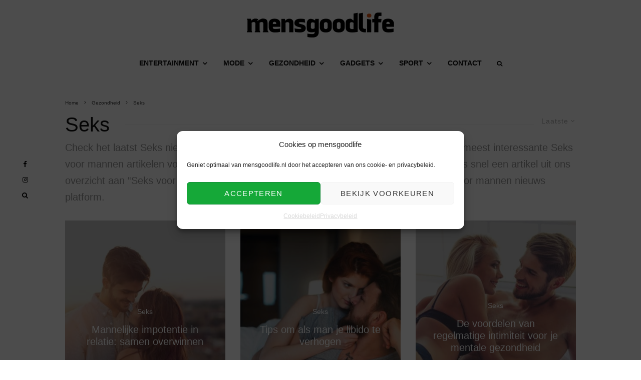

--- FILE ---
content_type: text/html; charset=UTF-8
request_url: https://www.mensgoodlife.nl/gezondheid/seks/?filtered=latest
body_size: 33541
content:
<!DOCTYPE html>
<html lang="nl-NL">
<head>
	<meta charset="UTF-8">
			<meta name="viewport" content="width=device-width, initial-scale=1">
		<link rel="profile" href="http://gmpg.org/xfn/11">
		<meta name="theme-color" content="#ea5818">
	<meta name='robots' content='index, follow, max-image-preview:large, max-snippet:-1, max-video-preview:-1' />

	<!-- This site is optimized with the Yoast SEO plugin v26.8 - https://yoast.com/product/yoast-seo-wordpress/ -->
	<title>Seks | mensgoodlife</title>
	<link rel="canonical" href="https://www.mensgoodlife.nl/gezondheid/seks/" />
	<link rel="next" href="https://www.mensgoodlife.nl/gezondheid/seks/page/2/" />
	<meta property="og:locale" content="nl_NL" />
	<meta property="og:type" content="article" />
	<meta property="og:title" content="Seks | mensgoodlife" />
	<meta property="og:description" content="Check het laatst Seks nieuws voor Mannen op mensgoodlife en blijf op de hoogte van de meest interessante Seks voor mannen artikelen vol Erotiek, Pikante verhalen, Leukste feiten en nog veel meer. Kies snel een artikel uit ons overzicht aan “Seks voor mannen” en word direct geïnspireerd door het beste Lifestyle voor mannen nieuws platform." />
	<meta property="og:url" content="https://www.mensgoodlife.nl/gezondheid/seks/" />
	<meta property="og:site_name" content="mensgoodlife" />
	<meta property="og:image" content="https://www.mensgoodlife.nl/img/2020/06/mensgoodlife-open-graph-scaled-scaled.jpg" />
	<meta property="og:image:width" content="1000" />
	<meta property="og:image:height" content="571" />
	<meta property="og:image:type" content="image/jpeg" />
	<meta name="twitter:card" content="summary_large_image" />
	<meta name="twitter:site" content="@mensgoodlife" />
	<script type="application/ld+json" class="yoast-schema-graph">{"@context":"https://schema.org","@graph":[{"@type":"CollectionPage","@id":"https://www.mensgoodlife.nl/gezondheid/seks/","url":"https://www.mensgoodlife.nl/gezondheid/seks/","name":"Seks | mensgoodlife","isPartOf":{"@id":"https://www.mensgoodlife.nl/#website"},"primaryImageOfPage":{"@id":"https://www.mensgoodlife.nl/gezondheid/seks/#primaryimage"},"image":{"@id":"https://www.mensgoodlife.nl/gezondheid/seks/#primaryimage"},"thumbnailUrl":"https://www.mensgoodlife.nl/img/2025/11/mannelijke-impotentie-in-relatie-samen-overwinnen.jpg","breadcrumb":{"@id":"https://www.mensgoodlife.nl/gezondheid/seks/#breadcrumb"},"inLanguage":"nl-NL"},{"@type":"ImageObject","inLanguage":"nl-NL","@id":"https://www.mensgoodlife.nl/gezondheid/seks/#primaryimage","url":"https://www.mensgoodlife.nl/img/2025/11/mannelijke-impotentie-in-relatie-samen-overwinnen.jpg","contentUrl":"https://www.mensgoodlife.nl/img/2025/11/mannelijke-impotentie-in-relatie-samen-overwinnen.jpg","width":1200,"height":1200,"caption":"Mannelijke impotentie in relatie: samen overwinnen"},{"@type":"BreadcrumbList","@id":"https://www.mensgoodlife.nl/gezondheid/seks/#breadcrumb","itemListElement":[{"@type":"ListItem","position":1,"name":"Home","item":"https://www.mensgoodlife.nl/"},{"@type":"ListItem","position":2,"name":"Gezondheid","item":"https://www.mensgoodlife.nl/gezondheid/"},{"@type":"ListItem","position":3,"name":"Seks"}]},{"@type":"WebSite","@id":"https://www.mensgoodlife.nl/#website","url":"https://www.mensgoodlife.nl/","name":"mensgoodlife","description":"Lifestyle nieuws voor mannen","publisher":{"@id":"https://www.mensgoodlife.nl/#organization"},"potentialAction":[{"@type":"SearchAction","target":{"@type":"EntryPoint","urlTemplate":"https://www.mensgoodlife.nl/?s={search_term_string}"},"query-input":{"@type":"PropertyValueSpecification","valueRequired":true,"valueName":"search_term_string"}}],"inLanguage":"nl-NL"},{"@type":"Organization","@id":"https://www.mensgoodlife.nl/#organization","name":"mensgoodlife","url":"https://www.mensgoodlife.nl/","logo":{"@type":"ImageObject","inLanguage":"nl-NL","@id":"https://www.mensgoodlife.nl/#/schema/logo/image/","url":"https://www.mensgoodlife.nl/img/2020/06/mensgoodlife-open-graph-scaled-scaled.jpg","contentUrl":"https://www.mensgoodlife.nl/img/2020/06/mensgoodlife-open-graph-scaled-scaled.jpg","width":1000,"height":571,"caption":"mensgoodlife"},"image":{"@id":"https://www.mensgoodlife.nl/#/schema/logo/image/"},"sameAs":["https://www.facebook.com/mensgoodlife","https://x.com/mensgoodlife","https://www.instagram.com/mensgoodlifenl/","https://nl.pinterest.com/mensgoodlife/","https://www.linkedin.com/company/mensgoodlife/"]}]}</script>
	<!-- / Yoast SEO plugin. -->


<link rel='dns-prefetch' href='//www.google-analytics.com' />
<link rel='dns-prefetch' href='//www.googletagmanager.com' />
<link rel='dns-prefetch' href='//fonts.googleapis.com' />
<link rel='dns-prefetch' href='//hb.wpmucdn.com' />
<link href='//hb.wpmucdn.com' rel='preconnect' />
<link href='http://fonts.googleapis.com' rel='preconnect' />
<link href='//fonts.gstatic.com' crossorigin='' rel='preconnect' />
<style id='wp-img-auto-sizes-contain-inline-css' type='text/css'>
img:is([sizes=auto i],[sizes^="auto," i]){contain-intrinsic-size:3000px 1500px}
/*# sourceURL=wp-img-auto-sizes-contain-inline-css */
</style>
<style id='wp-block-library-inline-css' type='text/css'>
:root{--wp-block-synced-color:#7a00df;--wp-block-synced-color--rgb:122,0,223;--wp-bound-block-color:var(--wp-block-synced-color);--wp-editor-canvas-background:#ddd;--wp-admin-theme-color:#007cba;--wp-admin-theme-color--rgb:0,124,186;--wp-admin-theme-color-darker-10:#006ba1;--wp-admin-theme-color-darker-10--rgb:0,107,160.5;--wp-admin-theme-color-darker-20:#005a87;--wp-admin-theme-color-darker-20--rgb:0,90,135;--wp-admin-border-width-focus:2px}@media (min-resolution:192dpi){:root{--wp-admin-border-width-focus:1.5px}}.wp-element-button{cursor:pointer}:root .has-very-light-gray-background-color{background-color:#eee}:root .has-very-dark-gray-background-color{background-color:#313131}:root .has-very-light-gray-color{color:#eee}:root .has-very-dark-gray-color{color:#313131}:root .has-vivid-green-cyan-to-vivid-cyan-blue-gradient-background{background:linear-gradient(135deg,#00d084,#0693e3)}:root .has-purple-crush-gradient-background{background:linear-gradient(135deg,#34e2e4,#4721fb 50%,#ab1dfe)}:root .has-hazy-dawn-gradient-background{background:linear-gradient(135deg,#faaca8,#dad0ec)}:root .has-subdued-olive-gradient-background{background:linear-gradient(135deg,#fafae1,#67a671)}:root .has-atomic-cream-gradient-background{background:linear-gradient(135deg,#fdd79a,#004a59)}:root .has-nightshade-gradient-background{background:linear-gradient(135deg,#330968,#31cdcf)}:root .has-midnight-gradient-background{background:linear-gradient(135deg,#020381,#2874fc)}:root{--wp--preset--font-size--normal:16px;--wp--preset--font-size--huge:42px}.has-regular-font-size{font-size:1em}.has-larger-font-size{font-size:2.625em}.has-normal-font-size{font-size:var(--wp--preset--font-size--normal)}.has-huge-font-size{font-size:var(--wp--preset--font-size--huge)}.has-text-align-center{text-align:center}.has-text-align-left{text-align:left}.has-text-align-right{text-align:right}.has-fit-text{white-space:nowrap!important}#end-resizable-editor-section{display:none}.aligncenter{clear:both}.items-justified-left{justify-content:flex-start}.items-justified-center{justify-content:center}.items-justified-right{justify-content:flex-end}.items-justified-space-between{justify-content:space-between}.screen-reader-text{border:0;clip-path:inset(50%);height:1px;margin:-1px;overflow:hidden;padding:0;position:absolute;width:1px;word-wrap:normal!important}.screen-reader-text:focus{background-color:#ddd;clip-path:none;color:#444;display:block;font-size:1em;height:auto;left:5px;line-height:normal;padding:15px 23px 14px;text-decoration:none;top:5px;width:auto;z-index:100000}html :where(.has-border-color){border-style:solid}html :where([style*=border-top-color]){border-top-style:solid}html :where([style*=border-right-color]){border-right-style:solid}html :where([style*=border-bottom-color]){border-bottom-style:solid}html :where([style*=border-left-color]){border-left-style:solid}html :where([style*=border-width]){border-style:solid}html :where([style*=border-top-width]){border-top-style:solid}html :where([style*=border-right-width]){border-right-style:solid}html :where([style*=border-bottom-width]){border-bottom-style:solid}html :where([style*=border-left-width]){border-left-style:solid}html :where(img[class*=wp-image-]){height:auto;max-width:100%}:where(figure){margin:0 0 1em}html :where(.is-position-sticky){--wp-admin--admin-bar--position-offset:var(--wp-admin--admin-bar--height,0px)}@media screen and (max-width:600px){html :where(.is-position-sticky){--wp-admin--admin-bar--position-offset:0px}}

/*# sourceURL=wp-block-library-inline-css */
</style><link rel='stylesheet' id='wc-blocks-style-css' href='https://hb.wpmucdn.com/www.mensgoodlife.nl/f7c237e3-d755-4779-a1a2-df87d168c02f.css' type='text/css' media='all' />
<style id='global-styles-inline-css' type='text/css'>
:root{--wp--preset--aspect-ratio--square: 1;--wp--preset--aspect-ratio--4-3: 4/3;--wp--preset--aspect-ratio--3-4: 3/4;--wp--preset--aspect-ratio--3-2: 3/2;--wp--preset--aspect-ratio--2-3: 2/3;--wp--preset--aspect-ratio--16-9: 16/9;--wp--preset--aspect-ratio--9-16: 9/16;--wp--preset--color--black: #000000;--wp--preset--color--cyan-bluish-gray: #abb8c3;--wp--preset--color--white: #ffffff;--wp--preset--color--pale-pink: #f78da7;--wp--preset--color--vivid-red: #cf2e2e;--wp--preset--color--luminous-vivid-orange: #ff6900;--wp--preset--color--luminous-vivid-amber: #fcb900;--wp--preset--color--light-green-cyan: #7bdcb5;--wp--preset--color--vivid-green-cyan: #00d084;--wp--preset--color--pale-cyan-blue: #8ed1fc;--wp--preset--color--vivid-cyan-blue: #0693e3;--wp--preset--color--vivid-purple: #9b51e0;--wp--preset--gradient--vivid-cyan-blue-to-vivid-purple: linear-gradient(135deg,rgb(6,147,227) 0%,rgb(155,81,224) 100%);--wp--preset--gradient--light-green-cyan-to-vivid-green-cyan: linear-gradient(135deg,rgb(122,220,180) 0%,rgb(0,208,130) 100%);--wp--preset--gradient--luminous-vivid-amber-to-luminous-vivid-orange: linear-gradient(135deg,rgb(252,185,0) 0%,rgb(255,105,0) 100%);--wp--preset--gradient--luminous-vivid-orange-to-vivid-red: linear-gradient(135deg,rgb(255,105,0) 0%,rgb(207,46,46) 100%);--wp--preset--gradient--very-light-gray-to-cyan-bluish-gray: linear-gradient(135deg,rgb(238,238,238) 0%,rgb(169,184,195) 100%);--wp--preset--gradient--cool-to-warm-spectrum: linear-gradient(135deg,rgb(74,234,220) 0%,rgb(151,120,209) 20%,rgb(207,42,186) 40%,rgb(238,44,130) 60%,rgb(251,105,98) 80%,rgb(254,248,76) 100%);--wp--preset--gradient--blush-light-purple: linear-gradient(135deg,rgb(255,206,236) 0%,rgb(152,150,240) 100%);--wp--preset--gradient--blush-bordeaux: linear-gradient(135deg,rgb(254,205,165) 0%,rgb(254,45,45) 50%,rgb(107,0,62) 100%);--wp--preset--gradient--luminous-dusk: linear-gradient(135deg,rgb(255,203,112) 0%,rgb(199,81,192) 50%,rgb(65,88,208) 100%);--wp--preset--gradient--pale-ocean: linear-gradient(135deg,rgb(255,245,203) 0%,rgb(182,227,212) 50%,rgb(51,167,181) 100%);--wp--preset--gradient--electric-grass: linear-gradient(135deg,rgb(202,248,128) 0%,rgb(113,206,126) 100%);--wp--preset--gradient--midnight: linear-gradient(135deg,rgb(2,3,129) 0%,rgb(40,116,252) 100%);--wp--preset--font-size--small: 13px;--wp--preset--font-size--medium: 20px;--wp--preset--font-size--large: 36px;--wp--preset--font-size--x-large: 42px;--wp--preset--spacing--20: 0.44rem;--wp--preset--spacing--30: 0.67rem;--wp--preset--spacing--40: 1rem;--wp--preset--spacing--50: 1.5rem;--wp--preset--spacing--60: 2.25rem;--wp--preset--spacing--70: 3.38rem;--wp--preset--spacing--80: 5.06rem;--wp--preset--shadow--natural: 6px 6px 9px rgba(0, 0, 0, 0.2);--wp--preset--shadow--deep: 12px 12px 50px rgba(0, 0, 0, 0.4);--wp--preset--shadow--sharp: 6px 6px 0px rgba(0, 0, 0, 0.2);--wp--preset--shadow--outlined: 6px 6px 0px -3px rgb(255, 255, 255), 6px 6px rgb(0, 0, 0);--wp--preset--shadow--crisp: 6px 6px 0px rgb(0, 0, 0);}:where(.is-layout-flex){gap: 0.5em;}:where(.is-layout-grid){gap: 0.5em;}body .is-layout-flex{display: flex;}.is-layout-flex{flex-wrap: wrap;align-items: center;}.is-layout-flex > :is(*, div){margin: 0;}body .is-layout-grid{display: grid;}.is-layout-grid > :is(*, div){margin: 0;}:where(.wp-block-columns.is-layout-flex){gap: 2em;}:where(.wp-block-columns.is-layout-grid){gap: 2em;}:where(.wp-block-post-template.is-layout-flex){gap: 1.25em;}:where(.wp-block-post-template.is-layout-grid){gap: 1.25em;}.has-black-color{color: var(--wp--preset--color--black) !important;}.has-cyan-bluish-gray-color{color: var(--wp--preset--color--cyan-bluish-gray) !important;}.has-white-color{color: var(--wp--preset--color--white) !important;}.has-pale-pink-color{color: var(--wp--preset--color--pale-pink) !important;}.has-vivid-red-color{color: var(--wp--preset--color--vivid-red) !important;}.has-luminous-vivid-orange-color{color: var(--wp--preset--color--luminous-vivid-orange) !important;}.has-luminous-vivid-amber-color{color: var(--wp--preset--color--luminous-vivid-amber) !important;}.has-light-green-cyan-color{color: var(--wp--preset--color--light-green-cyan) !important;}.has-vivid-green-cyan-color{color: var(--wp--preset--color--vivid-green-cyan) !important;}.has-pale-cyan-blue-color{color: var(--wp--preset--color--pale-cyan-blue) !important;}.has-vivid-cyan-blue-color{color: var(--wp--preset--color--vivid-cyan-blue) !important;}.has-vivid-purple-color{color: var(--wp--preset--color--vivid-purple) !important;}.has-black-background-color{background-color: var(--wp--preset--color--black) !important;}.has-cyan-bluish-gray-background-color{background-color: var(--wp--preset--color--cyan-bluish-gray) !important;}.has-white-background-color{background-color: var(--wp--preset--color--white) !important;}.has-pale-pink-background-color{background-color: var(--wp--preset--color--pale-pink) !important;}.has-vivid-red-background-color{background-color: var(--wp--preset--color--vivid-red) !important;}.has-luminous-vivid-orange-background-color{background-color: var(--wp--preset--color--luminous-vivid-orange) !important;}.has-luminous-vivid-amber-background-color{background-color: var(--wp--preset--color--luminous-vivid-amber) !important;}.has-light-green-cyan-background-color{background-color: var(--wp--preset--color--light-green-cyan) !important;}.has-vivid-green-cyan-background-color{background-color: var(--wp--preset--color--vivid-green-cyan) !important;}.has-pale-cyan-blue-background-color{background-color: var(--wp--preset--color--pale-cyan-blue) !important;}.has-vivid-cyan-blue-background-color{background-color: var(--wp--preset--color--vivid-cyan-blue) !important;}.has-vivid-purple-background-color{background-color: var(--wp--preset--color--vivid-purple) !important;}.has-black-border-color{border-color: var(--wp--preset--color--black) !important;}.has-cyan-bluish-gray-border-color{border-color: var(--wp--preset--color--cyan-bluish-gray) !important;}.has-white-border-color{border-color: var(--wp--preset--color--white) !important;}.has-pale-pink-border-color{border-color: var(--wp--preset--color--pale-pink) !important;}.has-vivid-red-border-color{border-color: var(--wp--preset--color--vivid-red) !important;}.has-luminous-vivid-orange-border-color{border-color: var(--wp--preset--color--luminous-vivid-orange) !important;}.has-luminous-vivid-amber-border-color{border-color: var(--wp--preset--color--luminous-vivid-amber) !important;}.has-light-green-cyan-border-color{border-color: var(--wp--preset--color--light-green-cyan) !important;}.has-vivid-green-cyan-border-color{border-color: var(--wp--preset--color--vivid-green-cyan) !important;}.has-pale-cyan-blue-border-color{border-color: var(--wp--preset--color--pale-cyan-blue) !important;}.has-vivid-cyan-blue-border-color{border-color: var(--wp--preset--color--vivid-cyan-blue) !important;}.has-vivid-purple-border-color{border-color: var(--wp--preset--color--vivid-purple) !important;}.has-vivid-cyan-blue-to-vivid-purple-gradient-background{background: var(--wp--preset--gradient--vivid-cyan-blue-to-vivid-purple) !important;}.has-light-green-cyan-to-vivid-green-cyan-gradient-background{background: var(--wp--preset--gradient--light-green-cyan-to-vivid-green-cyan) !important;}.has-luminous-vivid-amber-to-luminous-vivid-orange-gradient-background{background: var(--wp--preset--gradient--luminous-vivid-amber-to-luminous-vivid-orange) !important;}.has-luminous-vivid-orange-to-vivid-red-gradient-background{background: var(--wp--preset--gradient--luminous-vivid-orange-to-vivid-red) !important;}.has-very-light-gray-to-cyan-bluish-gray-gradient-background{background: var(--wp--preset--gradient--very-light-gray-to-cyan-bluish-gray) !important;}.has-cool-to-warm-spectrum-gradient-background{background: var(--wp--preset--gradient--cool-to-warm-spectrum) !important;}.has-blush-light-purple-gradient-background{background: var(--wp--preset--gradient--blush-light-purple) !important;}.has-blush-bordeaux-gradient-background{background: var(--wp--preset--gradient--blush-bordeaux) !important;}.has-luminous-dusk-gradient-background{background: var(--wp--preset--gradient--luminous-dusk) !important;}.has-pale-ocean-gradient-background{background: var(--wp--preset--gradient--pale-ocean) !important;}.has-electric-grass-gradient-background{background: var(--wp--preset--gradient--electric-grass) !important;}.has-midnight-gradient-background{background: var(--wp--preset--gradient--midnight) !important;}.has-small-font-size{font-size: var(--wp--preset--font-size--small) !important;}.has-medium-font-size{font-size: var(--wp--preset--font-size--medium) !important;}.has-large-font-size{font-size: var(--wp--preset--font-size--large) !important;}.has-x-large-font-size{font-size: var(--wp--preset--font-size--x-large) !important;}
/*# sourceURL=global-styles-inline-css */
</style>

<style id='classic-theme-styles-inline-css' type='text/css'>
/*! This file is auto-generated */
.wp-block-button__link{color:#fff;background-color:#32373c;border-radius:9999px;box-shadow:none;text-decoration:none;padding:calc(.667em + 2px) calc(1.333em + 2px);font-size:1.125em}.wp-block-file__button{background:#32373c;color:#fff;text-decoration:none}
/*# sourceURL=/wp-includes/css/classic-themes.min.css */
</style>
<link rel='stylesheet' id='dashicons-css' href='https://hb.wpmucdn.com/www.mensgoodlife.nl/9ede611c-f538-4ec9-9674-a05196685d16.css' type='text/css' media='all' />
<link rel='stylesheet' id='admin-bar-css' href='https://hb.wpmucdn.com/www.mensgoodlife.nl/373e9702-a442-4d0b-bb5b-2e058b9e9b6f.css' type='text/css' media='all' />
<style id='admin-bar-inline-css' type='text/css'>

    /* Hide CanvasJS credits for P404 charts specifically */
    #p404RedirectChart .canvasjs-chart-credit {
        display: none !important;
    }
    
    #p404RedirectChart canvas {
        border-radius: 6px;
    }

    .p404-redirect-adminbar-weekly-title {
        font-weight: bold;
        font-size: 14px;
        color: #fff;
        margin-bottom: 6px;
    }

    #wpadminbar #wp-admin-bar-p404_free_top_button .ab-icon:before {
        content: "\f103";
        color: #dc3545;
        top: 3px;
    }
    
    #wp-admin-bar-p404_free_top_button .ab-item {
        min-width: 80px !important;
        padding: 0px !important;
    }
    
    /* Ensure proper positioning and z-index for P404 dropdown */
    .p404-redirect-adminbar-dropdown-wrap { 
        min-width: 0; 
        padding: 0;
        position: static !important;
    }
    
    #wpadminbar #wp-admin-bar-p404_free_top_button_dropdown {
        position: static !important;
    }
    
    #wpadminbar #wp-admin-bar-p404_free_top_button_dropdown .ab-item {
        padding: 0 !important;
        margin: 0 !important;
    }
    
    .p404-redirect-dropdown-container {
        min-width: 340px;
        padding: 18px 18px 12px 18px;
        background: #23282d !important;
        color: #fff;
        border-radius: 12px;
        box-shadow: 0 8px 32px rgba(0,0,0,0.25);
        margin-top: 10px;
        position: relative !important;
        z-index: 999999 !important;
        display: block !important;
        border: 1px solid #444;
    }
    
    /* Ensure P404 dropdown appears on hover */
    #wpadminbar #wp-admin-bar-p404_free_top_button .p404-redirect-dropdown-container { 
        display: none !important;
    }
    
    #wpadminbar #wp-admin-bar-p404_free_top_button:hover .p404-redirect-dropdown-container { 
        display: block !important;
    }
    
    #wpadminbar #wp-admin-bar-p404_free_top_button:hover #wp-admin-bar-p404_free_top_button_dropdown .p404-redirect-dropdown-container {
        display: block !important;
    }
    
    .p404-redirect-card {
        background: #2c3338;
        border-radius: 8px;
        padding: 18px 18px 12px 18px;
        box-shadow: 0 2px 8px rgba(0,0,0,0.07);
        display: flex;
        flex-direction: column;
        align-items: flex-start;
        border: 1px solid #444;
    }
    
    .p404-redirect-btn {
        display: inline-block;
        background: #dc3545;
        color: #fff !important;
        font-weight: bold;
        padding: 5px 22px;
        border-radius: 8px;
        text-decoration: none;
        font-size: 17px;
        transition: background 0.2s, box-shadow 0.2s;
        margin-top: 8px;
        box-shadow: 0 2px 8px rgba(220,53,69,0.15);
        text-align: center;
        line-height: 1.6;
    }
    
    .p404-redirect-btn:hover {
        background: #c82333;
        color: #fff !important;
        box-shadow: 0 4px 16px rgba(220,53,69,0.25);
    }
    
    /* Prevent conflicts with other admin bar dropdowns */
    #wpadminbar .ab-top-menu > li:hover > .ab-item,
    #wpadminbar .ab-top-menu > li.hover > .ab-item {
        z-index: auto;
    }
    
    #wpadminbar #wp-admin-bar-p404_free_top_button:hover > .ab-item {
        z-index: 999998 !important;
    }
    
/*# sourceURL=admin-bar-inline-css */
</style>
<style id='woocommerce-inline-inline-css' type='text/css'>
.woocommerce form .form-row .required { visibility: visible; }
/*# sourceURL=woocommerce-inline-inline-css */
</style>
<link rel='stylesheet' id='wphb-1-css' href='https://hb.wpmucdn.com/www.mensgoodlife.nl/d56981fe-574d-4972-b303-ab740770a42a.css' type='text/css' media='all' />
<style id='wphb-1-inline-css' type='text/css'>
.content-bg, .block-skin-5:not(.skin-inner), .block-skin-5.skin-inner > .tipi-row-inner-style, .article-layout-skin-1.title-cut-bl .hero-wrap .meta:before, .article-layout-skin-1.title-cut-bc .hero-wrap .meta:before, .article-layout-skin-1.title-cut-bl .hero-wrap .share-it:before, .article-layout-skin-1.title-cut-bc .hero-wrap .share-it:before, .standard-archive .page-header, .skin-dark .flickity-viewport, .zeen__var__options label { background: #ffffff;}a.zeen-pin-it{position: absolute}.background.mask {background-color: transparent}.side-author__wrap .mask a {display:inline-block;height:70px}.timed-pup,.modal-wrap {position:fixed;visibility:hidden}.to-top__fixed .to-top a{background-color:#000000; color: #fff}#block-wrap-49 .tipi-row-inner-style{ ;}.site-inner { background-color: #fff; }.splitter svg g { fill: #fff; }.inline-post .block article .title { font-size: 20px;}.fontfam-1 { font-family: 'Raleway',sans-serif!important;}input,input[type="number"],.body-f1, .quotes-f1 blockquote, .quotes-f1 q, .by-f1 .byline, .sub-f1 .subtitle, .wh-f1 .widget-title, .headings-f1 h1, .headings-f1 h2, .headings-f1 h3, .headings-f1 h4, .headings-f1 h5, .headings-f1 h6, .font-1, div.jvectormap-tip {font-family:'Raleway',sans-serif;font-weight: 500;font-style: normal;}.fontfam-2 { font-family:'Raleway',sans-serif!important; }input[type=submit], button, .tipi-button,.button,.wpcf7-submit,.button__back__home,.body-f2, .quotes-f2 blockquote, .quotes-f2 q, .by-f2 .byline, .sub-f2 .subtitle, .wh-f2 .widget-title, .headings-f2 h1, .headings-f2 h2, .headings-f2 h3, .headings-f2 h4, .headings-f2 h5, .headings-f2 h6, .font-2 {font-family:'Raleway',sans-serif;font-weight: 400;font-style: normal;}.fontfam-3 { font-family:'Raleway',sans-serif!important;}.body-f3, .quotes-f3 blockquote, .quotes-f3 q, .by-f3 .byline, .sub-f3 .subtitle, .wh-f3 .widget-title, .headings-f3 h1, .headings-f3 h2, .headings-f3 h3, .headings-f3 h4, .headings-f3 h5, .headings-f3 h6, .font-3 {font-family:'Raleway',sans-serif;font-style: normal;font-weight: 100;}.tipi-row, .tipi-builder-on .contents-wrap > p { max-width: 1230px ; }.slider-columns--3 article { width: 360px }.slider-columns--2 article { width: 555px }.slider-columns--4 article { width: 262.5px }.single .site-content .tipi-row { max-width: 1230px ; }.single-product .site-content .tipi-row { max-width: 1230px ; }.date--secondary { color: #f8d92f; }.date--main { color: #f8d92f; }.global-accent-border { border-color: #ea5818; }.trending-accent-border { border-color: #ea5818; }.trending-accent-bg { border-color: #ea5818; }.wpcf7-submit, .tipi-button.block-loader { background: #18181e; }.wpcf7-submit:hover, .tipi-button.block-loader:hover { background: #111; }.tipi-button.block-loader { color: #fff!important; }.wpcf7-submit { background: #18181e; }.wpcf7-submit:hover { background: #111; }.global-accent-bg, .icon-base-2:hover .icon-bg, #progress { background-color: #ea5818; }.global-accent-text, .mm-submenu-2 .mm-51 .menu-wrap > .sub-menu > li > a { color: #ea5818; }body { color:#444;}.excerpt { color:#444;}.mode--alt--b .excerpt, .block-skin-2 .excerpt, .block-skin-2 .preview-classic .custom-button__fill-2 { color:#888!important;}.read-more-wrap { color:#767676;}.logo-fallback a { color:#000!important;}.site-mob-header .logo-fallback a { color:#000!important;}blockquote:not(.comment-excerpt) { color:#111;}.mode--alt--b blockquote:not(.comment-excerpt), .mode--alt--b .block-skin-0.block-wrap-quote .block-wrap-quote blockquote:not(.comment-excerpt), .mode--alt--b .block-skin-0.block-wrap-quote .block-wrap-quote blockquote:not(.comment-excerpt) span { color:#fff!important;}.byline, .byline a { color:#888;}.mode--alt--b .block-wrap-classic .byline, .mode--alt--b .block-wrap-classic .byline a, .mode--alt--b .block-wrap-thumbnail .byline, .mode--alt--b .block-wrap-thumbnail .byline a, .block-skin-2 .byline a, .block-skin-2 .byline { color:#888;}.preview-classic .meta .title, .preview-thumbnail .meta .title,.preview-56 .meta .title{ color:#111;}h1, h2, h3, h4, h5, h6, .block-title { color:#111;}.sidebar-widget  .widget-title { color:#111!important;}.link-color-wrap p > a, .link-color-wrap p > em a, .link-color-wrap p > strong a {
			text-decoration: underline; text-decoration-color: #ea5818; text-decoration-thickness: 1px; text-decoration-style:solid}.link-color-wrap a, .woocommerce-Tabs-panel--description a { color: #ea5818; }.mode--alt--b .link-color-wrap a, .mode--alt--b .woocommerce-Tabs-panel--description a { color: #888; }.copyright, .site-footer .bg-area-inner .copyright a { color: #8e8e8e; }.link-color-wrap a:hover { color: #ea5818; }.mode--alt--b .link-color-wrap a:hover { color: #555; }body{line-height:1.66}input[type=submit], button, .tipi-button,.button,.wpcf7-submit,.button__back__home{letter-spacing:0.03em}.sub-menu a:not(.tipi-button){letter-spacing:0.1em}.widget-title{letter-spacing:0.15em}html, body{font-size:15px}.byline{font-size:12px}input[type=submit], button, .tipi-button,.button,.wpcf7-submit,.button__back__home{font-size:11px}.excerpt{font-size:15px}.logo-fallback, .secondary-wrap .logo-fallback a{font-size:22px}.logo span{font-size:12px}.breadcrumbs{font-size:10px}.hero-meta.tipi-s-typo .title{font-size:20px}.hero-meta.tipi-s-typo .subtitle{font-size:15px}.hero-meta.tipi-m-typo .title{font-size:20px}.hero-meta.tipi-m-typo .subtitle{font-size:15px}.hero-meta.tipi-xl-typo .title{font-size:20px}.hero-meta.tipi-xl-typo .subtitle{font-size:15px}.block-html-content h1, .single-content .entry-content h1{font-size:20px}.block-html-content h2, .single-content .entry-content h2{font-size:20px}.block-html-content h3, .single-content .entry-content h3{font-size:20px}.block-html-content h4, .single-content .entry-content h4{font-size:20px}.block-html-content h5, .single-content .entry-content h5{font-size:18px}.footer-block-links{font-size:8px}blockquote, q{font-size:20px}.site-footer .copyright{font-size:12px}.footer-navigation{font-size:12px}.site-footer .menu-icons{font-size:12px}.block-title, .page-title{font-size:24px}.block-subtitle{font-size:18px}.block-col-self .preview-2 .title{font-size:22px}.block-wrap-classic .tipi-m-typo .title-wrap .title{font-size:22px}.tipi-s-typo .title, .ppl-s-3 .tipi-s-typo .title, .zeen-col--wide .ppl-s-3 .tipi-s-typo .title, .preview-1 .title, .preview-21:not(.tipi-xs-typo) .title{font-size:22px}.tipi-xs-typo .title, .tipi-basket-wrap .basket-item .title{font-size:15px}.meta .read-more-wrap{font-size:11px}.widget-title{font-size:16px}.split-1:not(.preview-thumbnail) .mask{-webkit-flex: 0 0 calc( 34% - 15px);
					-ms-flex: 0 0 calc( 34% - 15px);
					flex: 0 0 calc( 34% - 15px);
					width: calc( 34% - 15px);}.preview-thumbnail .mask{-webkit-flex: 0 0 65px;
					-ms-flex: 0 0 65px;
					flex: 0 0 65px;
					width: 65px;}.footer-lower-area{padding-top:40px}.footer-lower-area{padding-bottom:40px}.footer-upper-area{padding-bottom:40px}.footer-upper-area{padding-top:40px}.footer-widget-wrap{padding-bottom:40px}.footer-widget-wrap{padding-top:40px}.tipi-button-cta-header{font-size:12px}.product-title--s .entry-title{font-size:24px}.product-title--m .entry-title, .qv-wrap .entry-summary .title{font-size:24px}.product-title--l .entry-title{font-size:24px}.product-title--s .price{font-size:15px}.product-title--m .price, .qv-wrap .entry-summary .price{font-size:18px}.product-title--m .woocommerce-product-details__short-description, .qv-wrap .woocommerce-product-details__short-description{font-size:15px}.product-title--l .price{font-size:18px}.product-title--l .woocommerce-product-details__short-description{font-size:15px}.tipi-xs-typo .price, .tipi-basket-wrap .basket-item .price{font-size:12px}.tipi-s-typo .price, .ppl-s-3 .tipi-s-typo .price, .zeen-col--wide .ppl-s-3 .tipi-s-typo .price, .preview-1 .price, .preview-21:not(.tipi-xs-typo) .price{font-size:15px}.block-wrap-classic .tipi-m-typo .title-wrap .price{font-size:15px}.tipi-button.block-loader, .wpcf7-submit, .mc4wp-form-fields button { font-weight: 700;}.main-navigation .horizontal-menu, .main-navigation .menu-item, .main-navigation .menu-icon .menu-icon--text,  .main-navigation .tipi-i-search span { font-weight: 700;}.footer-lower-area, .footer-lower-area .menu-item, .footer-lower-area .menu-icon span {font-weight: 700;}.widget-title {font-weight: 700!important;}input[type=submit], button, .tipi-button,.button,.wpcf7-submit,.button__back__home{ text-transform: uppercase; }.entry-title{ text-transform: none; }.logo-fallback{ text-transform: none; }.block-wrap-slider .title-wrap .title{ text-transform: none; }.block-wrap-grid .title-wrap .title, .tile-design-4 .meta .title-wrap .title{ text-transform: none; }.block-wrap-classic .title-wrap .title{ text-transform: none; }.block-title{ text-transform: none; }.meta .excerpt .read-more{ text-transform: uppercase; }.preview-grid .read-more{ text-transform: uppercase; }.block-subtitle{ text-transform: none; }.byline{ text-transform: none; }.widget-title{ text-transform: none; }.main-navigation .menu-item, .main-navigation .menu-icon .menu-icon--text{ text-transform: uppercase; }.secondary-navigation, .secondary-wrap .menu-icon .menu-icon--text{ text-transform: uppercase; }.footer-lower-area .menu-item, .footer-lower-area .menu-icon span{ text-transform: uppercase; }.sub-menu a:not(.tipi-button){ text-transform: none; }.site-mob-header .menu-item, .site-mob-header .menu-icon span{ text-transform: uppercase; }.single-content .entry-content h1, .single-content .entry-content h2, .single-content .entry-content h3, .single-content .entry-content h4, .single-content .entry-content h5, .single-content .entry-content h6, .meta__full h1, .meta__full h2, .meta__full h3, .meta__full h4, .meta__full h5, .bbp__thread__title{ text-transform: none; }.mm-submenu-2 .mm-11 .menu-wrap > *, .mm-submenu-2 .mm-31 .menu-wrap > *, .mm-submenu-2 .mm-21 .menu-wrap > *, .mm-submenu-2 .mm-51 .menu-wrap > *  { border-top: 3px solid transparent; }.separation-border { margin-bottom: 30px; }.load-more-wrap-1 { padding-top: 30px; }.block-wrap-classic .inf-spacer + .block:not(.block-62) { margin-top: 30px; }.block-title-wrap-style .block-title:after, .block-title-wrap-style .block-title:before { border-top: 1px #eee solid;}.separation-border-v { background: #eee;}.separation-border-v { height: calc( 100% -  30px - 1px); }@media only screen and (max-width: 480px) {.separation-border { margin-bottom: 30px;}}.grid-spacing { border-top-width: 10px; }.sidebar-wrap .sidebar { padding-right: 30px; padding-left: 30px; padding-top:0px; padding-bottom:0px; }.sidebar-left .sidebar-wrap .sidebar { padding-right: 30px; padding-left: 30px; }@media only screen and (min-width: 481px) {.block-wrap-grid .block-title-area, .block-wrap-98 .block-piece-2 article:last-child { margin-bottom: -10px; }.block-wrap-92 .tipi-row-inner-box { margin-top: -10px; }.block-wrap-grid .only-filters { top: 10px; }.grid-spacing { border-right-width: 10px; }.block-fs {padding:10px;}.block-wrap-grid:not(.block-wrap-81) .block { width: calc( 100% + 10px ); }}@media only screen and (max-width: 859px) {.mobile__design--side .mask {
		width: calc( 34% - 15px);
	}}@media only screen and (min-width: 860px) {input[type=submit], button, .tipi-button,.button,.wpcf7-submit,.button__back__home{letter-spacing:0.09em}.hero-meta.tipi-s-typo .title{font-size:30px}.hero-meta.tipi-s-typo .subtitle{font-size:18px}.hero-meta.tipi-m-typo .title{font-size:30px}.hero-meta.tipi-m-typo .subtitle{font-size:18px}.hero-meta.tipi-xl-typo .title{font-size:30px}.hero-meta.tipi-xl-typo .subtitle{font-size:18px}.block-html-content h1, .single-content .entry-content h1{font-size:30px}.block-html-content h2, .single-content .entry-content h2{font-size:30px}.block-html-content h3, .single-content .entry-content h3{font-size:24px}.block-html-content h4, .single-content .entry-content h4{font-size:24px}blockquote, q{font-size:25px}.main-navigation, .main-navigation .menu-icon--text{font-size:12px}.sub-menu a:not(.tipi-button){font-size:12px}.main-navigation .menu-icon, .main-navigation .trending-icon-solo{font-size:12px}.secondary-wrap-v .standard-drop>a,.secondary-wrap, .secondary-wrap a, .secondary-wrap .menu-icon--text{font-size:11px}.secondary-wrap .menu-icon, .secondary-wrap .menu-icon a, .secondary-wrap .trending-icon-solo{font-size:13px}.product-title--l .entry-title{font-size:36px}.layout-side-info .details{width:130px;float:left}.title-contrast .hero-wrap { height: calc( 100vh - 150px ); }.block-col-self .block-71 .tipi-s-typo .title { font-size: 18px; }.zeen-col--narrow .block-wrap-classic .tipi-m-typo .title-wrap .title { font-size: 18px; }.secondary-wrap-v { width: 100px; }.header-width-2 .header-side-padding, .tipi-builder-on .tipi-fs, .standard-archive, .header-width-2 .drop-it .block-wrap, .header-width-2 .trending-inline-drop .trending-inline-title { padding-left: 100px; padding-right:100px; }}@media only screen and (min-width: 1240px) {.hero-l .single-content {padding-top: 45px}.align-fs .contents-wrap .video-wrap, .align-fs-center .aligncenter.size-full, .align-fs-center .wp-caption.aligncenter .size-full, .align-fs-center .tiled-gallery, .align-fs .alignwide { width: 1170px; }.align-fs .contents-wrap .video-wrap { height: 658px; }.has-bg .align-fs .contents-wrap .video-wrap, .has-bg .align-fs .alignwide, .has-bg .align-fs-center .aligncenter.size-full, .has-bg .align-fs-center .wp-caption.aligncenter .size-full, .has-bg .align-fs-center .tiled-gallery { width: 1230px; }.has-bg .align-fs .contents-wrap .video-wrap { height: 691px; }.byline{font-size:14px}.logo-fallback, .secondary-wrap .logo-fallback a{font-size:30px}.hero-meta.tipi-s-typo .title{font-size:36px}.hero-meta.tipi-m-typo .title{font-size:44px}.hero-meta.tipi-xl-typo .title{font-size:50px}.block-html-content h1, .single-content .entry-content h1{font-size:50px}.block-html-content h2, .single-content .entry-content h2{font-size:40px}.block-html-content h3, .single-content .entry-content h3{font-size:30px}.block-html-content h4, .single-content .entry-content h4{font-size:20px}.block-html-content h5, .single-content .entry-content h5{font-size:12px}.main-navigation, .main-navigation .menu-icon--text{font-size:14px}.block-title, .page-title{font-size:40px}.block-subtitle{font-size:20px}.block-col-self .preview-2 .title{font-size:36px}.block-wrap-classic .tipi-m-typo .title-wrap .title{font-size:30px}.tipi-s-typo .title, .ppl-s-3 .tipi-s-typo .title, .zeen-col--wide .ppl-s-3 .tipi-s-typo .title, .preview-1 .title, .preview-21:not(.tipi-xs-typo) .title{font-size:24px}.split-1:not(.preview-thumbnail) .mask{-webkit-flex: 0 0 calc( 50% - 15px);
					-ms-flex: 0 0 calc( 50% - 15px);
					flex: 0 0 calc( 50% - 15px);
					width: calc( 50% - 15px);}.footer-lower-area{padding-top:90px}.footer-lower-area{padding-bottom:90px}.footer-upper-area{padding-bottom:50px}.footer-upper-area{padding-top:50px}.footer-widget-wrap{padding-bottom:50px}.footer-widget-wrap{padding-top:50px}.product-title--m .entry-title, .qv-wrap .entry-summary .title{font-size:40px}.product-title--l .entry-title{font-size:50px}}.main-menu-bar-color-1 .current-menu-item > a, .main-menu-bar-color-1 .menu-main-menu > .dropper.active:not(.current-menu-item) > a { background-color: #111;}.cats .cat-with-bg, .byline-1 .comments { font-size:0.8em; }.site-header a { color: #111; }.site-skin-3.content-subscribe, .site-skin-3.content-subscribe .subtitle, .site-skin-3.content-subscribe input, .site-skin-3.content-subscribe h2 { color: #fff; } .site-skin-3.content-subscribe input[type="email"] { border-color: #fff; }.content-area .zeen-widget { border: 0 #ddd solid ; border-width: 0 0 1px 0; }.content-area .zeen-widget { padding:30px 0px 30px; }.grid-meta-bg .mask:before { content: ""; background-image: linear-gradient(to top, rgba(0,0,0,0.1) 0%, rgba(0,0,0,0.1) 100%); }.grid-image-1 .mask-overlay { background-color: #1a1d1e ; }.with-fi.preview-grid,.with-fi.preview-grid .byline,.with-fi.preview-grid .subtitle, .with-fi.preview-grid a { color: #fff; }.preview-grid .mask-overlay { opacity: 0.2 ; }@media (pointer: fine) {.preview-grid:hover .mask-overlay { opacity: 0.4 ; }}.slider-image-1 .mask-overlay { background-color: #1a1d1e ; }.with-fi.preview-slider-overlay,.with-fi.preview-slider-overlay .byline,.with-fi.preview-slider-overlay .subtitle, .with-fi.preview-slider-overlay a { color: #fff; }.preview-slider-overlay .mask-overlay { opacity: 0.2 ; }@media (pointer: fine) {.preview-slider-overlay:hover .mask-overlay { opacity: 0.6 ; }}.site-footer .bg-area-inner, .site-footer .bg-area-inner .woo-product-rating span, .site-footer .bg-area-inner .stack-design-3 .meta { background-color: #272727; }.site-footer .bg-area-inner .background { background-image: none; opacity: 1; }.footer-lower-area { color: #fff; }.to-top-2 a { border-color: #fff; }.to-top-2 i:after { background: #fff; }.site-footer .bg-area-inner,.site-footer .bg-area-inner .byline,.site-footer .bg-area-inner a,.site-footer .bg-area-inner .widget_search form *,.site-footer .bg-area-inner h3,.site-footer .bg-area-inner .widget-title { color:#fff; }.site-footer .bg-area-inner .tipi-spin.tipi-row-inner-style:before { border-color:#fff; }.site-footer .footer-widget-bg-area, .site-footer .footer-widget-bg-area .woo-product-rating span, .site-footer .footer-widget-bg-area .stack-design-3 .meta { background-color: #000000; }.site-footer .footer-widget-bg-area .background { background-image: none; opacity: 1; }.site-footer .footer-widget-bg-area .block-skin-0 .tipi-arrow { color:#dddede; border-color:#dddede; }.site-footer .footer-widget-bg-area .block-skin-0 .tipi-arrow i:after{ background:#dddede; }.site-footer .footer-widget-bg-area,.site-footer .footer-widget-bg-area .byline,.site-footer .footer-widget-bg-area a,.site-footer .footer-widget-bg-area .widget_search form *,.site-footer .footer-widget-bg-area h3,.site-footer .footer-widget-bg-area .widget-title { color:#dddede; }.site-footer .footer-widget-bg-area .tipi-spin.tipi-row-inner-style:before { border-color:#dddede; }.main-navigation, .main-navigation .menu-icon--text { color: #1e1e1e; }.main-navigation .horizontal-menu>li>a { padding-left: 15px; padding-right: 15px; }.main-navigation .menu-bg-area { background-image: linear-gradient(130deg, rgba(255,255,255,0) 0%, rgba(255,255,255,0) 80%);  }.main-navigation .horizontal-menu .drop, .main-navigation .horizontal-menu > li > a, .date--main {
			padding-top: 15px;
			padding-bottom: 15px;
		}.site-mob-header .menu-icon { font-size: 13px; }.secondary-wrap-v .standard-drop>a,.secondary-wrap, .secondary-wrap a, .secondary-wrap .menu-icon--text { color: #000000; }.secondary-wrap .menu-secondary > li > a, .secondary-icons li > a { padding-left: 7px; padding-right: 7px; }.mc4wp-form-fields input[type=submit], .mc4wp-form-fields button, #subscribe-submit input[type=submit], .subscribe-wrap input[type=submit] {color: #fff;background-color: #121212;}.site-mob-header:not(.site-mob-header-11) .header-padding .logo-main-wrap, .site-mob-header:not(.site-mob-header-11) .header-padding .icons-wrap a, .site-mob-header-11 .header-padding {
		padding-top: 20px;
		padding-bottom: 20px;
	}.site-header .header-padding {
		padding-top:25px;
		padding-bottom:25px;
	}.cart .button, .woocommerce .button { background: #111}.onsale { background: #d61919}@media only screen and (min-width: 860px){.tipi-m-0 {display: none}}
/*# sourceURL=wphb-1-inline-css */
</style>
<link data-service="google-fonts" data-category="marketing" rel="preload" as="style" data-href="https://fonts.googleapis.com/css?family=Raleway%3A500%2Citalic%2C400%7CRaleway%3A400%2C700%7CRaleway%3A100%2C700&#038;subset=latin&#038;display=swap" /><link rel='stylesheet' id='zeen-fonts-css' data-href='https://fonts.googleapis.com/css?family=Raleway%3A500%2Citalic%2C400%7CRaleway%3A400%2C700%7CRaleway%3A100%2C700&#038;subset=latin&#038;display=swap' type='text/css' media='print' onload='this.media=&#34;all&#34;' />
<link rel='stylesheet' id='wphb-2-css' href='https://hb.wpmucdn.com/www.mensgoodlife.nl/560d1bda-9b59-4541-a36d-8a7b90579790.css' type='text/css' media='all' />
<script type="text/template" id="tmpl-variation-template">
	<div class="woocommerce-variation-description">{{{ data.variation.variation_description }}}</div>
	<div class="woocommerce-variation-price">{{{ data.variation.price_html }}}</div>
	<div class="woocommerce-variation-availability">{{{ data.variation.availability_html }}}</div>
</script>
<script type="text/template" id="tmpl-unavailable-variation-template">
	<p role="alert">Dit product is niet beschikbaar. Kies een andere combinatie.</p>
</script>
<script type="text/javascript" src="https://hb.wpmucdn.com/www.mensgoodlife.nl/69c97ac1-a2e3-4d19-8d38-cb51d3bfe900.js" id="jquery-core-js"></script>
<script type="text/javascript" src="https://hb.wpmucdn.com/www.mensgoodlife.nl/6eb9143f-2a6e-4ac3-b810-09aaf9067667.js" id="jquery-migrate-js"></script>
<script type="text/javascript" id="wphb-3-js-extra">
/* <![CDATA[ */
var woocommerce_params = {"ajax_url":"/wp-admin/admin-ajax.php","wc_ajax_url":"/?wc-ajax=%%endpoint%%","i18n_password_show":"Wachtwoord weergeven","i18n_password_hide":"Wachtwoord verbergen"};;;var wc_add_to_cart_params = {"ajax_url":"/wp-admin/admin-ajax.php","wc_ajax_url":"/?wc-ajax=%%endpoint%%","i18n_view_cart":"Bekijk winkelwagen","cart_url":"https://www.mensgoodlife.nl/winkelwagen/","is_cart":"","cart_redirect_after_add":"yes"};
//# sourceURL=wphb-3-js-extra
/* ]]> */
</script>
<script type="text/javascript" src="https://hb.wpmucdn.com/www.mensgoodlife.nl/695d8d19-d4ad-4736-a883-36e9348d4a2b.js" id="wphb-3-js"></script>
<script type="text/javascript" id="WCPAY_ASSETS-js-extra">
/* <![CDATA[ */
var wcpayAssets = {"url":"https://www.mensgoodlife.nl/wp-content/plugins/woocommerce-payments/dist/"};
//# sourceURL=WCPAY_ASSETS-js-extra
/* ]]> */
</script>
<script type="text/javascript" id="wphb-4-js-extra">
/* <![CDATA[ */
var _wpUtilSettings = {"ajax":{"url":"/wp-admin/admin-ajax.php"}};
//# sourceURL=wphb-4-js-extra
/* ]]> */
</script>
<script type="text/javascript" src="https://hb.wpmucdn.com/www.mensgoodlife.nl/69b5d448-c623-47f4-9ab2-957769af8a86.js" id="wphb-4-js"></script>
<script type="text/javascript" id="wc-add-to-cart-variation-js-extra">
/* <![CDATA[ */
var wc_add_to_cart_variation_params = {"wc_ajax_url":"/?wc-ajax=%%endpoint%%","i18n_no_matching_variations_text":"Geen producten gevonden. Kies een andere combinatie.","i18n_make_a_selection_text":"Selecteer enkele productopties voordat je dit product aan je winkelwagen toevoegt.","i18n_unavailable_text":"Dit product is niet beschikbaar. Kies een andere combinatie.","i18n_reset_alert_text":"Je selectie is opnieuw ingesteld. Selecteer eerst product-opties alvorens dit product in de winkelmand te plaatsen."};
//# sourceURL=wc-add-to-cart-variation-js-extra
/* ]]> */
</script>
<script type="text/javascript" src="https://hb.wpmucdn.com/www.mensgoodlife.nl/040849de-60a7-4228-889d-ed5f3894d2aa.js" id="wc-add-to-cart-variation-js" defer="defer" data-wp-strategy="defer"></script>

<!-- Google tag (gtag.js) snippet toegevoegd door Site Kit -->
<!-- Google Analytics snippet toegevoegd door Site Kit -->
<script type="text/javascript" src="https://www.googletagmanager.com/gtag/js?id=G-KTRFWPMV83" id="google_gtagjs-js" async></script>
<script type="text/javascript" id="google_gtagjs-js-after">
/* <![CDATA[ */
window.dataLayer = window.dataLayer || [];function gtag(){dataLayer.push(arguments);}
gtag("set","linker",{"domains":["www.mensgoodlife.nl"]});
gtag("js", new Date());
gtag("set", "developer_id.dZTNiMT", true);
gtag("config", "G-KTRFWPMV83");
//# sourceURL=google_gtagjs-js-after
/* ]]> */
</script>
<meta name="generator" content="Site Kit by Google 1.171.0" />			<style>.cmplz-hidden {
					display: none !important;
				}</style>	<!-- Google Analytics -->
	<script>
	window.ga=window.ga||function(){(ga.q=ga.q||[]).push(arguments)};ga.l=+new Date;
	ga('create', 'UA-263108417', 'auto');
	ga('send', 'pageview');
			ga('set', 'anonymizeIp', true);
		</script>
	<!-- End Google Analytics -->
	<link rel="preload" type="font/woff2" as="font" href="https://www.mensgoodlife.nl/wp-content/themes/zeen/assets/css/tipi/tipi.woff2?9oa0lg" crossorigin="anonymous"><link rel="dns-prefetch" href="//fonts.googleapis.com"><link rel="preconnect" href="https://fonts.gstatic.com/" crossorigin="anonymous">	<noscript><style>.woocommerce-product-gallery{ opacity: 1 !important; }</style></noscript>
	<link rel="icon" href="https://www.mensgoodlife.nl/img/2020/09/cropped-favicon-mensgoodlife-32x32.png" sizes="32x32" />
<link rel="icon" href="https://www.mensgoodlife.nl/img/2020/09/cropped-favicon-mensgoodlife-192x192.png" sizes="192x192" />
<link rel="apple-touch-icon" href="https://www.mensgoodlife.nl/img/2020/09/cropped-favicon-mensgoodlife-180x180.png" />
<meta name="msapplication-TileImage" content="https://www.mensgoodlife.nl/img/2020/09/cropped-favicon-mensgoodlife-270x270.png" />
		<style type="text/css" id="wp-custom-css">
			@media only screen and (min-width: 1440px) {
	.tipi-fs.block-wrap-grid .meta, .tipi-fs.block-wrap-slider .meta {
			padding: 80px;
	}
}

@media only screen and (min-width: 768px) {
	.tipi-fs .tipi-l-typo .subtitle, .tipi-fs .tipi-xl-typo .subtitle {
			font-size: 22px;
	}

}

.preview-82 .title {
    font-size: 24px !important;
}

.site-content p s {
    font-family: initial;
}

@media only screen and (max-width: 768px) {
.related-posts-wrap .meta .title a {
    font-size: 16px;
}
}

#progress {
display: block;
}

@media only screen and (max-width: 1019px){
.block-wrap .block .byline {
    display: block !important;
}
}

.grecaptcha-badge { 
visibility: hidden; 
}

/* mobile phone font-size */
@media(max-width:650px){
.block-title-wrap-style .block-title>p{  font-size: 28px;
}
.block-title-wrap-style .block-subtitle>p{  font-size: 18px;
}
}

/*add spacing after youtube videos*/
figure.wp-block-embed.is-type-video.is-provider-youtube.wp-block-embed-youtube {
    margin: 0 0 1em !important;
}

figure {
    margin: 0 0 1em !important;
}

figure.wp-block-gallery.has-nested-images { display:flex; flex-wrap: wrap; }

/*Remove caption on hero image*/
.hero-m .caption {
    display: none;
}		</style>
		<style id='zeen-mm-style-inline-css' type='text/css'>
.main-menu-bar-color-2 .menu-main-menu .menu-item-9334.drop-it > a:before { border-bottom-color: #111;}.main-navigation .mm-color.menu-item-9334 .sub-menu { background: #111;}
.main-menu-bar-color-2 .menu-main-menu .menu-item-9331.drop-it > a:before { border-bottom-color: #111;}.main-navigation .mm-color.menu-item-9331 .sub-menu { background: #111;}
.main-menu-bar-color-2 .menu-main-menu .menu-item-9335.drop-it > a:before { border-bottom-color: #111;}.main-navigation .mm-color.menu-item-9335 .sub-menu { background: #111;}
.main-menu-bar-color-2 .menu-main-menu .menu-item-9333.drop-it > a:before { border-bottom-color: #111;}.main-navigation .mm-color.menu-item-9333 .sub-menu { background: #111;}
.main-menu-bar-color-2 .menu-main-menu .menu-item-9332.drop-it > a:before { border-bottom-color: #111;}.main-navigation .mm-color.menu-item-9332 .sub-menu { background: #111;}
.main-menu-bar-color-2 .menu-main-menu .menu-item-32660.drop-it > a:before { border-bottom-color: #111;}.main-navigation .mm-color.menu-item-32660 .sub-menu { background: #111;}
/*# sourceURL=zeen-mm-style-inline-css */
</style>
</head>
<body data-cmplz=1 class="archive category category-seks category-49 wp-theme-zeen theme-zeen woocommerce-no-js headings-f1 body-f2 sub-f1 quotes-f1 by-f3 wh-f2 woo--active block-titles-big block-titles-mid-1 menu-no-color-hover mob-fi-tall excerpt-mob-off skin-light read-more-fade mm-ani-3 footer-widgets-text-white site-mob-menu-a-4 site-mob-menu-1 mm-submenu-1 main-menu-logo-1 body-header-style-71 body-header-style-70s body-header-style-70s-w-sb byline-font-2">
		<div id="page" class="site">
		<div id="mob-line" class="tipi-m-0"></div><header id="mobhead" class="site-header-block site-mob-header tipi-m-0 site-mob-header-1 site-mob-menu-1 sticky-menu-mob sticky-menu-2 sticky-menu site-skin-1 site-img-1"><div class="bg-area header-padding tipi-row tipi-vertical-c">
	<ul class="menu-left icons-wrap tipi-vertical-c">
				<li class="menu-icon menu-icon-style-1 menu-icon-search"><a href="#" class="tipi-i-search modal-tr tipi-tip tipi-tip-move" data-title="Zoeken" data-type="search"></a></li>
				
	
			
				
	
		</ul>
	<div class="logo-main-wrap logo-mob-wrap">
		<div class="logo logo-mobile"><a href="https://www.mensgoodlife.nl" data-pin-nopin="true"><span class="logo-img"><img src="https://www.mensgoodlife.nl/img/2020/05/mensgoodlife-logo-zwart-1.png" alt="" srcset="https://www.mensgoodlife.nl/img/2020/05/mensgoodlife-logo-zwart2-1.png 2x" width="220" height="38"></span></a></div>	</div>
	<ul class="menu-right icons-wrap tipi-vertical-c">
		
				
	
			
				
	
			
				
			<li class="menu-icon menu-icon-mobile-slide"><a href="#" class="mob-tr-open" data-target="slide-menu"><i class="tipi-i-menu-mob" aria-hidden="true"></i></a></li>
	
		</ul>
	<div class="background mask"></div></div>
</header><!-- .site-mob-header -->		<div class="site-inner">
			<header id="masthead" class="site-header-block site-header clearfix site-header-71 header-width-3 header-skin-1 site-img-1 mm-ani-3 mm-skin-2 main-menu-skin-3 main-menu-width-3 main-menu-bar-color-2 sticky-menu-dt sticky-menu-2 sticky-menu logo-only-when-stuck tipi-row" data-pt-diff="0" data-pb-diff="0"><div class="bg-area">
	<div class="tipi-flex-lcr logo-main-wrap header-padding tipi-flex-eq-height logo-main-wrap-center">
				<div class="logo-main-wrap header-padding tipi-all-c"><div class="logo logo-main"><a href="https://www.mensgoodlife.nl" data-pin-nopin="true"><span class="logo-img"><img src="https://www.mensgoodlife.nl/img/2023/12/mensgoodlife-logo-300x50-1.png" alt="" srcset="https://www.mensgoodlife.nl/img/2023/12/mensgoodlife-logo-600x100-1.png 2x" data-base-src="https://www.mensgoodlife.nl/img/2023/12/mensgoodlife-logo-300x50-1.png" data-alt-src="https://www.mensgoodlife.nl/img/2020/05/mensgoodlife-logo-wit.png" data-base-srcset="https://www.mensgoodlife.nl/img/2023/12/mensgoodlife-logo-600x100-1.png 2x" data-alt-srcset="https://www.mensgoodlife.nl/img/2020/05/mensgoodlife-logo-wit2.png 2x" width="300" height="50"></span></a></div></div>					</div>
	<div class="background mask"></div>	<nav id="site-navigation" class="main-navigation main-navigation-1 tipi-xs-0 clearfix logo-only-when-stuck tipi-row main-menu-skin-3 main-menu-width-1 main-menu-bar-color-2 mm-skin-2 mm-submenu-1 mm-ani-3">	<div class="main-navigation-border menu-bg-area">
		<div class="nav-grid clearfix tipi-row">
			<div class="tipi-flex sticky-part sticky-p1">
				<div class="logo-menu-wrap logo-menu-wrap-placeholder"></div>				<ul id="menu-main-menu" class="menu-main-menu horizontal-menu tipi-flex font-3">
					<li id="menu-item-9334" class="menu-item menu-item-type-taxonomy menu-item-object-category menu-item-has-children dropper drop-it mm-art mm-wrap-11 mm-wrap mm-color mm-sb-left menu-item-9334"><a href="https://www.mensgoodlife.nl/entertainment/" data-ppp="3" data-tid="3"  data-term="category">Entertainment</a><div class="menu mm-11 tipi-row" data-mm="11"><div class="menu-wrap menu-wrap-more-10 tipi-flex"><div id="block-wrap-9334" class="block-wrap-native block-wrap block-wrap-61 block-css-9334 block-wrap-classic block--products block--products-var columns__m--1 elements-design-1 block-skin-0 filter-wrap-2 tipi-box tipi-row ppl-m-3 ppl-s-3 clearfix" data-id="9334" data-base="0"><div class="tipi-row-inner-style clearfix"><div class="tipi-row-inner-box contents sticky--wrap"><div class="block-title-wrap module-block-title clearfix  block-title-1 with-load-more"><div class="block-title-area clearfix"><div class="block-title font-1">Entertainment</div><div class="block-subtitle font-1"><p>Ben je op zoek naar de nieuwste films, spannende series, unieke reistips, games en meer? Bij mensgoodlife vind je het laatste <strong>entertainmentnieuws speciaal voor mannen</strong>. Ons lifestyleplatform biedt inspirerende blogs over de nieuwste blockbusters, binge-waardige series, avontuurlijke reisbestemmingen en de nieuwste gadgets. Of je nu op zoek bent naar recensies, aanbevelingen of tips om je vrije tijd optimaal te benutten, mensgoodlife is jouw go-to bron. Ontdek onze <strong>entertainmentblogs</strong> en laat je inspireren om het beste uit je vrije tijd te halen.</p>
</div></div><div class="filters tipi-flex font-2"><div class="load-more-wrap load-more-size-2 load-more-wrap-2">		<a href="#" data-id="9334" class="tipi-arrow tipi-arrow-s tipi-arrow-l block-loader block-more block-more-1 no-more" data-dir="1"><i class="tipi-i-angle-left" aria-hidden="true"></i></a>
		<a href="#" data-id="9334" class="tipi-arrow tipi-arrow-s tipi-arrow-r block-loader block-more block-more-2" data-dir="2"><i class="tipi-i-angle-right" aria-hidden="true"></i></a>
		</div></div></div><div class="block block-61 tipi-flex preview-review-bot"><article class="tipi-xs-12 elements-location-1 clearfix with-fi ani-base tipi-s-typo stack-1 stack-design-1 separation-border-style loop-0 preview-classic preview__img-shape-l preview-61 img-ani-base img-ani-1 img-color-hover-base img-color-hover-1 elements-design-1 post-94555 post type-post status-publish format-standard has-post-thumbnail hentry category-travel tag-entertainment tag-rust tag-travel tag-vakantie tag-wadden tag-waddeneiland" style="--animation-order:0"><div class="preview-mini-wrap clearfix"><div class="mask"><a href="https://www.mensgoodlife.nl/entertainment/travel/weekendje-weg-naar-een-waddeneiland/" class="mask-img" title="weekendje-weg-naar-een-waddeneiland"><img width="370" height="247" src="https://www.mensgoodlife.nl/img/2025/08/weekendje-weg-naar-een-waddeneiland-370x247.jpg" class="attachment-zeen-370-247 size-zeen-370-247 zeen-lazy-load-base zeen-lazy-load-mm wp-post-image" alt="Weekendje weg naar een Waddeneiland" decoding="async" fetchpriority="high" srcset="https://www.mensgoodlife.nl/img/2025/08/weekendje-weg-naar-een-waddeneiland-370x247.jpg 370w, https://www.mensgoodlife.nl/img/2025/08/weekendje-weg-naar-een-waddeneiland-1155x770.jpg 1155w, https://www.mensgoodlife.nl/img/2025/08/weekendje-weg-naar-een-waddeneiland-770x513.jpg 770w" sizes="(max-width: 370px) 100vw, 370px" loading="lazy" /></a></div><div class="meta"><div class="title-wrap"><h3 class="title"><a href="https://www.mensgoodlife.nl/entertainment/travel/weekendje-weg-naar-een-waddeneiland/">Weekendje weg naar een Waddeneiland</a></h3></div></div></div></article><article class="tipi-xs-12 elements-location-1 clearfix with-fi ani-base tipi-s-typo stack-1 stack-design-1 separation-border-style loop-1 preview-classic preview__img-shape-l preview-61 img-ani-base img-ani-1 img-color-hover-base img-color-hover-1 elements-design-1 post-98683 post type-post status-publish format-standard has-post-thumbnail hentry category-boek tag-boek tag-boeken tag-entertainment tag-leesroutine tag-lezen tag-literatuur" style="--animation-order:1"><div class="preview-mini-wrap clearfix"><div class="mask"><a href="https://www.mensgoodlife.nl/entertainment/boek/waarom-elke-man-baat-heeft-bij-een-leesroutine/" class="mask-img" title="waarom-elke-man-baat-heeft-bij-een-leesroutine"><img width="370" height="247" src="https://www.mensgoodlife.nl/img/2026/01/waarom-elke-man-baat-heeft-bij-een-leesroutine-370x247.jpg" class="attachment-zeen-370-247 size-zeen-370-247 zeen-lazy-load-base zeen-lazy-load-mm wp-post-image" alt="Waarom elke man baat heeft bij een leesroutine" decoding="async" srcset="https://www.mensgoodlife.nl/img/2026/01/waarom-elke-man-baat-heeft-bij-een-leesroutine-370x247.jpg 370w, https://www.mensgoodlife.nl/img/2026/01/waarom-elke-man-baat-heeft-bij-een-leesroutine-1155x770.jpg 1155w, https://www.mensgoodlife.nl/img/2026/01/waarom-elke-man-baat-heeft-bij-een-leesroutine-770x513.jpg 770w" sizes="(max-width: 370px) 100vw, 370px" loading="lazy" /></a></div><div class="meta"><div class="title-wrap"><h3 class="title"><a href="https://www.mensgoodlife.nl/entertainment/boek/waarom-elke-man-baat-heeft-bij-een-leesroutine/">Waarom elke man baat heeft bij een leesroutine</a></h3></div></div></div></article><article class="tipi-xs-12 elements-location-1 clearfix with-fi ani-base tipi-s-typo stack-1 stack-design-1 separation-border-style loop-2 preview-classic preview__img-shape-l preview-61 img-ani-base img-ani-1 img-color-hover-base img-color-hover-1 elements-design-1 post-98613 post type-post status-publish format-standard has-post-thumbnail hentry category-fotografie tag-entertainment tag-foto tag-fotograaf tag-fotografie tag-gadgets tag-iphone tag-kunst tag-mobiel tag-smartphone" style="--animation-order:2"><div class="preview-mini-wrap clearfix"><div class="mask"><a href="https://www.mensgoodlife.nl/entertainment/fotografie/zo-haal-je-de-fotograaf-in-jou-naar-boven/" class="mask-img" title="zo-haal-je-de-fotograaf-in-jou-naar-boven"><img width="370" height="247" src="https://www.mensgoodlife.nl/img/2026/01/zo-haal-je-de-fotograaf-in-jou-naar-boven-370x247.jpg" class="attachment-zeen-370-247 size-zeen-370-247 zeen-lazy-load-base zeen-lazy-load-mm wp-post-image" alt="Zo haal je de fotograaf in jou naar boven" decoding="async" srcset="https://www.mensgoodlife.nl/img/2026/01/zo-haal-je-de-fotograaf-in-jou-naar-boven-370x247.jpg 370w, https://www.mensgoodlife.nl/img/2026/01/zo-haal-je-de-fotograaf-in-jou-naar-boven-1155x770.jpg 1155w, https://www.mensgoodlife.nl/img/2026/01/zo-haal-je-de-fotograaf-in-jou-naar-boven-770x513.jpg 770w" sizes="(max-width: 370px) 100vw, 370px" loading="lazy" /></a></div><div class="meta"><div class="title-wrap"><h3 class="title"><a href="https://www.mensgoodlife.nl/entertainment/fotografie/zo-haal-je-de-fotograaf-in-jou-naar-boven/">Zo haal je de fotograaf in jou naar boven</a></h3></div></div></div></article></div></div></div></div>
<ul class="sub-menu">
	<li id="menu-item-9748" class="menu-item menu-item-type-taxonomy menu-item-object-category dropper drop-it menu-item-9748"><a href="https://www.mensgoodlife.nl/entertainment/film/" class="block-more block-mm-changer block-mm-init block-changer" data-title="Film" data-url="https://www.mensgoodlife.nl/entertainment/film/" data-subtitle="Blijf altijd up-to-date met het nieuwste &lt;strong&gt;filmnieuws&lt;/strong&gt; voor mannen op mensgoodlife. Of je nu fan bent van actie, thriller, comedy, gangsterfilms of science fiction, wij hebben het allemaal. Ontdek ons uitgebreide overzicht van de &lt;strong&gt;beste films&lt;/strong&gt; voor mannen en vind snel inspiratie voor je volgende kijkervaring. mensgoodlife is hét lifestyle-platform voor mannen, waar je naast films ook alles vindt over de laatste trends, tips en inspiratie. Bekijk nu onze selectie en laat je verrassen door de nieuwste films die speciaal zijn uitgezocht voor mannen die houden van spanning, humor en avontuur" data-count="91" data-tid="7"  data-term="category">Film</a></li>
	<li id="menu-item-15834" class="menu-item menu-item-type-taxonomy menu-item-object-category dropper drop-it menu-item-15834"><a href="https://www.mensgoodlife.nl/entertainment/serie/" class="block-more block-mm-changer block-mm-init block-changer" data-title="Serie" data-url="https://www.mensgoodlife.nl/entertainment/serie/" data-subtitle="Altijd op zoek naar de &lt;strong&gt;beste series om te streamen&lt;/strong&gt;? Bij mensgoodlife blijf je up-to-date met het laatste nieuws over topseries op platforms zoals Netflix, Videoland en meer. Laat je inspireren door ons uitgebreide aanbod aan artikelen over &quot;&lt;strong&gt;Serie voor mannen&lt;/strong&gt;&quot; en ontdek jouw volgende binge-waardige favoriet. mensgoodlife is hét lifestyleplatform voor mannen dat je niet alleen informeert, maar ook motiveert om het maximale uit je vrije tijd te halen. Mis niets en duik snel in de beste kijktips!" data-count="55" data-tid="768"  data-term="category">Serie</a></li>
	<li id="menu-item-15832" class="menu-item menu-item-type-taxonomy menu-item-object-category dropper drop-it menu-item-15832"><a href="https://www.mensgoodlife.nl/entertainment/travel/" class="block-more block-mm-changer block-mm-init block-changer" data-title="Travel" data-url="https://www.mensgoodlife.nl/entertainment/travel/" data-subtitle="&lt;strong&gt;Op zoek naar travel tips?&lt;/strong&gt; Check mannen blog mensgoodlife en blijf op de hoogte van het laatste &lt;strong&gt;travel nieuws&lt;/strong&gt; voor mannen. Lees alles over reizen, backpacken, luxe vakanties, backpacktochten, resorts, reisbestemmingen, hotels en rondreizen. Kies snel een artikel uit ons overzicht aan “Travel voor mannen” en word direct geïnspireerd door het beste lifestyle voor mannen nieuws platform." data-count="112" data-tid="72"  data-term="category">Travel</a></li>
	<li id="menu-item-9380" class="menu-item menu-item-type-taxonomy menu-item-object-category dropper drop-it menu-item-9380"><a href="https://www.mensgoodlife.nl/entertainment/babes/" class="block-more block-mm-changer block-mm-init block-changer" data-title="Babes" data-url="https://www.mensgoodlife.nl/entertainment/babes/" data-subtitle="&lt;strong&gt;Op zoek naar babes?&lt;/strong&gt; Check mannen blog mensgoodlife en blijf op de hoogte van het heetste &lt;strong&gt;babes nieuws&lt;/strong&gt; voor mannen. Op ons lifestyle nieuws voor mannen platform mis je nooit meer knappe dames, mooie vrouwen, hotte chicks, leuke gezichten, lekkere billen en nog veel meer. Elk babes blog zit vol inspiratie en zet jou aan tot actie. Net dat ene duwtje in de rug nodig? Dan is lifestyle blog mensgoodlife je beste vriend. Check snel één van de volgende inspirerende babes blogs voor mannen:" data-count="4" data-tid="88"  data-term="category">Babes</a></li>
	<li id="menu-item-9756" class="menu-item menu-item-type-taxonomy menu-item-object-category dropper drop-it menu-item-9756"><a href="https://www.mensgoodlife.nl/entertainment/muziek/" class="block-more block-mm-changer block-mm-init block-changer" data-title="Muziek" data-url="https://www.mensgoodlife.nl/entertainment/muziek/" data-subtitle="Check het laatste Muziek nieuws voor Mannen op mensgoodlife en blijf op de hoogte van alles over de beste Muziek, Playlists op Spotify, Radio, Optredens van artiesten en nog veel meer. Kies snel een artikel uit ons overzicht aan “Muziek voor mannen” en word direct geïnspireerd door het beste Lifestyle voor mannen nieuws platform." data-count="23" data-tid="34"  data-term="category">Muziek</a></li>
</ul></div></div>
</li>
<li id="menu-item-9331" class="menu-item menu-item-type-taxonomy menu-item-object-category menu-item-has-children dropper drop-it mm-art mm-wrap-11 mm-wrap mm-color mm-sb-left menu-item-9331"><a href="https://www.mensgoodlife.nl/mode/" data-ppp="3" data-tid="26"  data-term="category">Mode</a><div class="menu mm-11 tipi-row" data-mm="11"><div class="menu-wrap menu-wrap-more-10 tipi-flex"><div id="block-wrap-9331" class="block-wrap-native block-wrap block-wrap-61 block-css-9331 block-wrap-classic block--products block--products-var columns__m--1 elements-design-1 block-skin-0 filter-wrap-2 tipi-box tipi-row ppl-m-3 ppl-s-3 clearfix" data-id="9331" data-base="0"><div class="tipi-row-inner-style clearfix"><div class="tipi-row-inner-box contents sticky--wrap"><div class="block-title-wrap module-block-title clearfix  block-title-1 with-load-more"><div class="block-title-area clearfix"><div class="block-title font-1">Mode</div><div class="block-subtitle font-1"><p>Ben je op zoek naar de nieuwste mode trends en stijltips? Op mensgoodlife blijf je altijd op de hoogte van het laatste <strong>modenieuws voor mannen</strong>. Ontdek inspirerende blogs over moderne kleding, haarmode, horloges, jassen, broeken, schoenen, sieraden en stijlvolle accessoires. Ons lifestyle platform biedt alles wat je nodig hebt om je persoonlijke stijl naar een hoger niveau te tillen. Of je nu op zoek bent naar een nieuwe look of subtiele upgrade van je garderobe, onze modeblogs geven je dat ene zetje in de juiste richting. Ontdek de meest inspirerende mode blogs voor mannen en transformeer jouw stijl!</p>
</div></div><div class="filters tipi-flex font-2"><div class="load-more-wrap load-more-size-2 load-more-wrap-2">		<a href="#" data-id="9331" class="tipi-arrow tipi-arrow-s tipi-arrow-l block-loader block-more block-more-1 no-more" data-dir="1"><i class="tipi-i-angle-left" aria-hidden="true"></i></a>
		<a href="#" data-id="9331" class="tipi-arrow tipi-arrow-s tipi-arrow-r block-loader block-more block-more-2" data-dir="2"><i class="tipi-i-angle-right" aria-hidden="true"></i></a>
		</div></div></div><div class="block block-61 tipi-flex preview-review-bot"><article class="tipi-xs-12 elements-location-1 clearfix with-fi ani-base tipi-s-typo stack-1 stack-design-1 separation-border-style loop-0 preview-classic preview__img-shape-l preview-61 img-ani-base img-ani-1 img-color-hover-base img-color-hover-1 elements-design-1 post-98896 post type-post status-publish format-standard has-post-thumbnail hentry category-kleding tag-parajumpers" style="--animation-order:0"><div class="preview-mini-wrap clearfix"><div class="mask"><a href="https://www.mensgoodlife.nl/mode/kleding/de-perfecte-lentecapsule-essentiele-kledingstukken-voor-wisselvallig-weer/" class="mask-img" title="de-perfecte-lentecapsule-essentiele-kledingstukken-voor-wisselvallig-weer"><img width="370" height="247" src="https://www.mensgoodlife.nl/img/2026/01/de-perfecte-lentecapsule-essentiele-kledingstukken-voor-wisselvallig-weer-370x247.jpg" class="attachment-zeen-370-247 size-zeen-370-247 zeen-lazy-load-base zeen-lazy-load-mm wp-post-image" alt="de-perfecte-lentecapsule-essentiele-kledingstukken-voor-wisselvallig-weer" decoding="async" srcset="https://www.mensgoodlife.nl/img/2026/01/de-perfecte-lentecapsule-essentiele-kledingstukken-voor-wisselvallig-weer-370x247.jpg 370w, https://www.mensgoodlife.nl/img/2026/01/de-perfecte-lentecapsule-essentiele-kledingstukken-voor-wisselvallig-weer-1155x770.jpg 1155w, https://www.mensgoodlife.nl/img/2026/01/de-perfecte-lentecapsule-essentiele-kledingstukken-voor-wisselvallig-weer-770x513.jpg 770w" sizes="(max-width: 370px) 100vw, 370px" loading="lazy" /></a></div><div class="meta"><div class="title-wrap"><h3 class="title"><a href="https://www.mensgoodlife.nl/mode/kleding/de-perfecte-lentecapsule-essentiele-kledingstukken-voor-wisselvallig-weer/">De perfecte lentecapsule: essentiële kledingstukken voor wisselvallig weer</a></h3></div></div></div></article><article class="tipi-xs-12 elements-location-1 clearfix with-fi ani-base tipi-s-typo stack-1 stack-design-1 separation-border-style loop-1 preview-classic preview__img-shape-l preview-61 img-ani-base img-ani-1 img-color-hover-base img-color-hover-1 elements-design-1 post-98442 post type-post status-publish format-standard has-post-thumbnail hentry category-kleding tag-black-tie-2 tag-kleding tag-kostuum tag-maatpak tag-mode" style="--animation-order:1"><div class="preview-mini-wrap clearfix"><div class="mask"><a href="https://www.mensgoodlife.nl/mode/kleding/maatpakken-voor-elke-gelegenheid-van-boardroom-tot-black-tie-evenementen/" class="mask-img" title="maatpakken-voor-elke-gelegenheid-van-boardroom-tot-black-tie-evenementen"><img width="370" height="247" src="https://www.mensgoodlife.nl/img/2026/01/maatpakken-voor-elke-gelegenheid-van-boardroom-tot-black-tie-evenementen-370x247.jpg" class="attachment-zeen-370-247 size-zeen-370-247 zeen-lazy-load-base zeen-lazy-load-mm wp-post-image" alt="Maatpakken voor elke gelegenheid: Van boardroom tot black-tie evenementen" decoding="async" srcset="https://www.mensgoodlife.nl/img/2026/01/maatpakken-voor-elke-gelegenheid-van-boardroom-tot-black-tie-evenementen-370x247.jpg 370w, https://www.mensgoodlife.nl/img/2026/01/maatpakken-voor-elke-gelegenheid-van-boardroom-tot-black-tie-evenementen-1155x770.jpg 1155w, https://www.mensgoodlife.nl/img/2026/01/maatpakken-voor-elke-gelegenheid-van-boardroom-tot-black-tie-evenementen-770x513.jpg 770w" sizes="(max-width: 370px) 100vw, 370px" loading="lazy" /></a></div><div class="meta"><div class="title-wrap"><h3 class="title"><a href="https://www.mensgoodlife.nl/mode/kleding/maatpakken-voor-elke-gelegenheid-van-boardroom-tot-black-tie-evenementen/">Maatpakken voor elke gelegenheid: Van boardroom tot black-tie evenementen</a></h3></div></div></div></article><article class="tipi-xs-12 elements-location-1 clearfix with-fi ani-base tipi-s-typo stack-1 stack-design-1 separation-border-style loop-2 preview-classic preview__img-shape-l preview-61 img-ani-base img-ani-1 img-color-hover-base img-color-hover-1 elements-design-1 post-98181 post type-post status-publish format-standard has-post-thumbnail hentry category-kleding tag-kleding tag-laagjes tag-mode tag-seizoen tag-trui" style="--animation-order:2"><div class="preview-mini-wrap clearfix"><div class="mask"><a href="https://www.mensgoodlife.nl/mode/kleding/de-kunst-van-laagjes-dragen-voor-elk-seizoen-2/" class="mask-img" title="de-kunst-van-laagjes-dragen-voor-elk-seizoen"><img width="370" height="247" src="https://www.mensgoodlife.nl/img/2026/01/de-kunst-van-laagjes-dragen-voor-elk-seizoen-370x247.jpg" class="attachment-zeen-370-247 size-zeen-370-247 zeen-lazy-load-base zeen-lazy-load-mm wp-post-image" alt="De kunst van laagjes dragen voor elk seizoen" decoding="async" srcset="https://www.mensgoodlife.nl/img/2026/01/de-kunst-van-laagjes-dragen-voor-elk-seizoen-370x247.jpg 370w, https://www.mensgoodlife.nl/img/2026/01/de-kunst-van-laagjes-dragen-voor-elk-seizoen-1155x770.jpg 1155w, https://www.mensgoodlife.nl/img/2026/01/de-kunst-van-laagjes-dragen-voor-elk-seizoen-770x513.jpg 770w" sizes="(max-width: 370px) 100vw, 370px" loading="lazy" /></a></div><div class="meta"><div class="title-wrap"><h3 class="title"><a href="https://www.mensgoodlife.nl/mode/kleding/de-kunst-van-laagjes-dragen-voor-elk-seizoen-2/">De kunst van laagjes dragen voor elk seizoen</a></h3></div></div></div></article></div></div></div></div>
<ul class="sub-menu">
	<li id="menu-item-14616" class="menu-item menu-item-type-taxonomy menu-item-object-category dropper drop-it menu-item-14616"><a href="https://www.mensgoodlife.nl/mode/haarmode/" class="block-more block-mm-changer block-mm-init block-changer" data-title="Haarmode" data-url="https://www.mensgoodlife.nl/mode/haarmode/" data-subtitle="Check het laatste Haarmode nieuws voor Mannen op mensgoodlife en blijf op de hoogte van de coolste Kapsels voor heren, haarstijlen, geknipte haircuts om je haar in model te brengen. Kies snel een artikel uit ons overzicht aan “Haarmode voor mannen” en word direct geïnspireerd door het beste Lifestyle voor mannen nieuws platform." data-count="3" data-tid="115"  data-term="category">Haarmode</a></li>
	<li id="menu-item-14617" class="menu-item menu-item-type-taxonomy menu-item-object-category dropper drop-it menu-item-14617"><a href="https://www.mensgoodlife.nl/mode/horloges/" class="block-more block-mm-changer block-mm-init block-changer" data-title="Horloges" data-url="https://www.mensgoodlife.nl/mode/horloges/" data-subtitle="Ben je op zoek naar stijlvolle en hoogwaardige horloges? Bij mensgoodlife vind je het laatste nieuws over &lt;strong&gt;luxe horlogemerken&lt;/strong&gt; zoals Rolex, Omega, Cartier, Tissot en IWC. Ons lifestyleplatform voor mannen biedt inspirerende artikelen over de nieuwste horlogetrends, van klassieke ontwerpen tot moderne smartwatches. Of je nu geïnteresseerd bent in de technische specificaties van de Rolex Daytona, de geschiedenis van Van der Gang Watches, of tips voor het matchen van horloge bandjes, bij mensgoodlife ben je aan het juiste adres. Laat je inspireren door ons uitgebreide overzicht van horloges voor mannen en vind het perfecte uurwerk dat bij jouw stijl en behoeften past." data-count="28" data-tid="117"  data-term="category">Horloges</a></li>
	<li id="menu-item-14618" class="menu-item menu-item-type-taxonomy menu-item-object-category dropper drop-it menu-item-14618"><a href="https://www.mensgoodlife.nl/mode/kleding/" class="block-more block-mm-changer block-mm-init block-changer" data-title="Kleding" data-url="https://www.mensgoodlife.nl/mode/kleding/" data-subtitle="&lt;strong&gt;Op zoek naar kleding?&lt;/strong&gt; Check mannen blog mensgoodlife en blijf op de hoogte van het laatste &lt;strong&gt;kleding nieuws&lt;/strong&gt; voor mannen. Op ons lifestyle nieuws voor mannen platform mis je nooit meer gave kleding voor mannen, herenmode, mannenmode en nog veel meer. Elk kleding blog zit vol inspiratie en zet jou aan tot actie. Net dat ene duwtje in de rug nodig? Dan is lifestyle blog mensgoodlife je beste vriend. Check snel één van de volgende inspirerende kleding blogs voor mannen:" data-count="63" data-tid="119"  data-term="category">Kleding</a></li>
	<li id="menu-item-14619" class="menu-item menu-item-type-taxonomy menu-item-object-category dropper drop-it menu-item-14619"><a href="https://www.mensgoodlife.nl/mode/schoenen/" class="block-more block-mm-changer block-mm-init block-changer" data-title="Schoenen" data-url="https://www.mensgoodlife.nl/mode/schoenen/" data-subtitle="Check het laatste Schoenen nieuws voor Mannen op mensgoodlife en blijf op de hoogte van de coolste Schoenen, schoenmode, herenschoenen, sportschoenen, wandelschoenen en nog veel meer. Kies snel een artikel uit ons overzicht aan “Schoenen voor mannen” en word direct geïnspireerd door het beste Lifestyle voor mannen nieuws platform." data-count="22" data-tid="47"  data-term="category">Schoenen</a></li>
	<li id="menu-item-14620" class="menu-item menu-item-type-taxonomy menu-item-object-category dropper drop-it menu-item-14620"><a href="https://www.mensgoodlife.nl/mode/sieraden/" class="block-more block-mm-changer block-mm-init block-changer" data-title="Sieraden" data-url="https://www.mensgoodlife.nl/mode/sieraden/" data-subtitle="Check het laatste Sieraden nieuws voor Mannen op mensgoodlife en blijf op de hoogte van de meest exclusieve Sieraden, juwelen, armbanden, ringen, kettingen en nog veel meer. Kies snel een artikel uit ons overzicht aan “Sieraden voor mannen” en word direct geïnspireerd door het beste Lifestyle voor mannen nieuws platform." data-count="6" data-tid="50"  data-term="category">Sieraden</a></li>
</ul></div></div>
</li>
<li id="menu-item-9335" class="menu-item menu-item-type-taxonomy menu-item-object-category current-category-ancestor menu-item-has-children dropper drop-it mm-art mm-wrap-11 mm-wrap mm-color mm-sb-left menu-item-9335"><a href="https://www.mensgoodlife.nl/gezondheid/" data-ppp="3" data-tid="11"  data-term="category">Gezondheid</a><div class="menu mm-11 tipi-row" data-mm="11"><div class="menu-wrap menu-wrap-more-10 tipi-flex"><div id="block-wrap-9335" class="block-wrap-native block-wrap block-wrap-61 block-css-9335 block-wrap-classic block--products block--products-var columns__m--1 elements-design-1 block-skin-0 filter-wrap-2 tipi-box tipi-row ppl-m-3 ppl-s-3 clearfix" data-id="9335" data-base="0"><div class="tipi-row-inner-style clearfix"><div class="tipi-row-inner-box contents sticky--wrap"><div class="block-title-wrap module-block-title clearfix  block-title-1 with-load-more"><div class="block-title-area clearfix"><div class="block-title font-1">Gezondheid</div><div class="block-subtitle font-1"><p>Zoek je tips en inspiratie voor een <strong>gezondere levensstijl</strong>? Op mensgoodlife vind je blogs over gezond eten, drinken, welness, slapen, lichaamsverzorging, scheren, daten, psychologie en fitness. Ons platform voor mannen biedt het laatste gezondheidsnieuws, praktische adviezen en motivatie om jouw welzijn te verbeteren. Of je nu wilt werken aan meer energie, beter slapen of een gezonde mindset, bij ons vind je alles wat je nodig hebt. Ontdek nu de inspirerende <strong>gezondheid blogs</strong> en zet de eerste stap naar een fitter en gezonder leven!</p>
</div></div><div class="filters tipi-flex font-2"><div class="load-more-wrap load-more-size-2 load-more-wrap-2">		<a href="#" data-id="9335" class="tipi-arrow tipi-arrow-s tipi-arrow-l block-loader block-more block-more-1 no-more" data-dir="1"><i class="tipi-i-angle-left" aria-hidden="true"></i></a>
		<a href="#" data-id="9335" class="tipi-arrow tipi-arrow-s tipi-arrow-r block-loader block-more block-more-2" data-dir="2"><i class="tipi-i-angle-right" aria-hidden="true"></i></a>
		</div></div></div><div class="block block-61 tipi-flex preview-review-bot"><article class="tipi-xs-12 elements-location-1 clearfix with-fi ani-base tipi-s-typo stack-1 stack-design-1 separation-border-style loop-0 preview-classic preview__img-shape-l preview-61 img-ani-base img-ani-1 img-color-hover-base img-color-hover-1 elements-design-1 post-94551 post type-post status-publish format-standard has-post-thumbnail hentry category-financieel tag-bb tag-financieel tag-gezondheid tag-marketing tag-ondernemen tag-plan tag-vakantie" style="--animation-order:0"><div class="preview-mini-wrap clearfix"><div class="mask"><a href="https://www.mensgoodlife.nl/gezondheid/financieel/een-bb-beginnen-dit-komt-er-allemaal-bij-kijken/" class="mask-img" title="een-bb-beginnen-dit-komt-er-allemaal-bij-kijken"><img width="370" height="247" src="https://www.mensgoodlife.nl/img/2025/08/een-bb-beginnen-dit-komt-er-allemaal-bij-kijken-370x247.jpg" class="attachment-zeen-370-247 size-zeen-370-247 zeen-lazy-load-base zeen-lazy-load-mm wp-post-image" alt="Een B&amp;B beginnen? Dit komt er allemaal bij kijken" decoding="async" srcset="https://www.mensgoodlife.nl/img/2025/08/een-bb-beginnen-dit-komt-er-allemaal-bij-kijken-370x247.jpg 370w, https://www.mensgoodlife.nl/img/2025/08/een-bb-beginnen-dit-komt-er-allemaal-bij-kijken-1155x770.jpg 1155w, https://www.mensgoodlife.nl/img/2025/08/een-bb-beginnen-dit-komt-er-allemaal-bij-kijken-770x513.jpg 770w" sizes="(max-width: 370px) 100vw, 370px" loading="lazy" /></a></div><div class="meta"><div class="title-wrap"><h3 class="title"><a href="https://www.mensgoodlife.nl/gezondheid/financieel/een-bb-beginnen-dit-komt-er-allemaal-bij-kijken/">Een B&amp;B beginnen? Dit komt er allemaal bij kijken</a></h3></div></div></div></article><article class="tipi-xs-12 elements-location-1 clearfix with-fi ani-base tipi-s-typo stack-1 stack-design-1 separation-border-style loop-1 preview-classic preview__img-shape-l preview-61 img-ani-base img-ani-1 img-color-hover-base img-color-hover-1 elements-design-1 post-39633 post type-post status-publish format-standard has-post-thumbnail hentry category-whisky tag-alcohol tag-drank tag-drinken tag-gezondheid tag-innovatie tag-nieuw tag-the-glenlivet tag-whisky" style="--animation-order:1"><div class="preview-mini-wrap clearfix"><div class="mask"><a href="https://www.mensgoodlife.nl/gezondheid/whisky/ontdek-whisky-in-een-capsule-met-the-glenlivet/" class="mask-img" title="ontdek-whisky-in-een-capsule-met-the-glenlivet-new"><img width="370" height="247" src="https://www.mensgoodlife.nl/img/2022/10/ontdek-whisky-in-een-capsule-met-the-glenlivet-new-370x247.jpg" class="attachment-zeen-370-247 size-zeen-370-247 zeen-lazy-load-base zeen-lazy-load-mm wp-post-image" alt="Ontdek whisky in een capsule met The Glenlivet" decoding="async" srcset="https://www.mensgoodlife.nl/img/2022/10/ontdek-whisky-in-een-capsule-met-the-glenlivet-new-370x247.jpg 370w, https://www.mensgoodlife.nl/img/2022/10/ontdek-whisky-in-een-capsule-met-the-glenlivet-new-1155x770.jpg 1155w, https://www.mensgoodlife.nl/img/2022/10/ontdek-whisky-in-een-capsule-met-the-glenlivet-new-770x513.jpg 770w" sizes="(max-width: 370px) 100vw, 370px" loading="lazy" /></a></div><div class="meta"><div class="title-wrap"><h3 class="title"><a href="https://www.mensgoodlife.nl/gezondheid/whisky/ontdek-whisky-in-een-capsule-met-the-glenlivet/">Ontdek whisky in een capsule met The Glenlivet</a></h3></div></div></div></article><article class="tipi-xs-12 elements-location-1 clearfix with-fi ani-base tipi-s-typo stack-1 stack-design-1 separation-border-style loop-2 preview-classic preview__img-shape-l preview-61 img-ani-base img-ani-1 img-color-hover-base img-color-hover-1 elements-design-1 post-98891 post type-post status-publish format-standard has-post-thumbnail hentry category-lichaam tag-artiest tag-gezondheid tag-kunst tag-lichaam tag-tattoo" style="--animation-order:2"><div class="preview-mini-wrap clearfix"><div class="mask"><a href="https://www.mensgoodlife.nl/gezondheid/lichaam/top-5-beste-tattoo-apparaten-voor-beginners-in-2026/" class="mask-img" title="top-5-beste-tattoo-apparaten-voor-beginners-in-2026"><img width="370" height="247" src="https://www.mensgoodlife.nl/img/2026/01/top-5-beste-tattoo-apparaten-voor-beginners-in-2026-370x247.jpg" class="attachment-zeen-370-247 size-zeen-370-247 zeen-lazy-load-base zeen-lazy-load-mm wp-post-image" alt="Top 5 beste tattoo apparaten voor beginners in 2026" decoding="async" srcset="https://www.mensgoodlife.nl/img/2026/01/top-5-beste-tattoo-apparaten-voor-beginners-in-2026-370x247.jpg 370w, https://www.mensgoodlife.nl/img/2026/01/top-5-beste-tattoo-apparaten-voor-beginners-in-2026-1155x770.jpg 1155w, https://www.mensgoodlife.nl/img/2026/01/top-5-beste-tattoo-apparaten-voor-beginners-in-2026-770x513.jpg 770w" sizes="(max-width: 370px) 100vw, 370px" loading="lazy" /></a></div><div class="meta"><div class="title-wrap"><h3 class="title"><a href="https://www.mensgoodlife.nl/gezondheid/lichaam/top-5-beste-tattoo-apparaten-voor-beginners-in-2026/">Top 5 beste tattoo apparaten voor beginners in 2026</a></h3></div></div></div></article></div></div></div></div>
<ul class="sub-menu">
	<li id="menu-item-9752" class="menu-item menu-item-type-taxonomy menu-item-object-category dropper drop-it menu-item-9752"><a href="https://www.mensgoodlife.nl/gezondheid/eten/" class="block-more block-mm-changer block-mm-init block-changer" data-title="Eten" data-url="https://www.mensgoodlife.nl/gezondheid/eten/" data-subtitle="Check het laatste Eten nieuws voor Mannen op mensgoodlife en blijf op de hoogte van het lekkerste Eten, hapjes, maaltijden, thuisbezorgd, restaurants, recepten en nog veel meer. Kies snel een artikel uit ons overzicht aan “Eten voor mannen” en word direct geïnspireerd door het beste Lifestyle voor mannen nieuws platform." data-count="129" data-tid="109"  data-term="category">Eten</a></li>
	<li id="menu-item-9751" class="menu-item menu-item-type-taxonomy menu-item-object-category dropper drop-it menu-item-9751"><a href="https://www.mensgoodlife.nl/gezondheid/drinken/" class="block-more block-mm-changer block-mm-init block-changer" data-title="Drinken" data-url="https://www.mensgoodlife.nl/gezondheid/drinken/" data-subtitle="Check het laatste Drinken nieuws voor Mannen op mensgoodlife en blijf op de hoogte van de lekkerste Dranken, cocktails, drankjes, drinks, mixdranken, likeur, shakes en nog veel meer. Kies snel een artikel uit ons overzicht aan “Drinken voor mannen” en word direct geïnspireerd door het beste Lifestyle voor mannen nieuws platform." data-count="120" data-tid="107"  data-term="category">Drinken</a></li>
	<li id="menu-item-13084" class="menu-item menu-item-type-taxonomy menu-item-object-category dropper drop-it menu-item-13084"><a href="https://www.mensgoodlife.nl/gezondheid/psychologie/" class="block-more block-mm-changer block-mm-init block-changer" data-title="Psychologie" data-url="https://www.mensgoodlife.nl/gezondheid/psychologie/" data-subtitle="Check het laatste Psychologie nieuws voor Mannen op mensgoodlife en blijf op de hoogte van de meest inspirerende Psychologie, verhalen, adviezen, filosofie, geluk en nog veel meer. Kies snel een artikel uit ons overzicht aan “Psychologie voor mannen” en word direct geïnspireerd door het beste Lifestyle voor mannen nieuws platform." data-count="35" data-tid="39"  data-term="category">Psychologie</a></li>
	<li id="menu-item-9757" class="menu-item menu-item-type-taxonomy menu-item-object-category dropper drop-it menu-item-9757"><a href="https://www.mensgoodlife.nl/gezondheid/lichaam/" class="block-more block-mm-changer block-mm-init block-changer" data-title="Lichaam" data-url="https://www.mensgoodlife.nl/gezondheid/lichaam/" data-subtitle="Check het laatste Lichaam nieuws voor Mannen op mensgoodlife en blijf op de hoogte van het mooiste Lichaam, ontspanning, billen, blaas, onderrug, voedsel, spierpijn en nog veel meer. Kies snel een artikel uit ons overzicht aan “Lichaam voor mannen” en word direct geïnspireerd door het beste Lifestyle voor mannen nieuws platform." data-count="55" data-tid="23"  data-term="category">Lichaam</a></li>
</ul></div></div>
</li>
<li id="menu-item-9333" class="menu-item menu-item-type-taxonomy menu-item-object-category menu-item-has-children dropper drop-it mm-art mm-wrap-11 mm-wrap mm-color mm-sb-left menu-item-9333"><a href="https://www.mensgoodlife.nl/gadgets/" data-ppp="3" data-tid="8"  data-term="category">Gadgets</a><div class="menu mm-11 tipi-row" data-mm="11"><div class="menu-wrap menu-wrap-more-10 tipi-flex"><div id="block-wrap-9333" class="block-wrap-native block-wrap block-wrap-61 block-css-9333 block-wrap-classic block--products block--products-var columns__m--1 elements-design-1 block-skin-0 filter-wrap-2 tipi-box tipi-row ppl-m-3 ppl-s-3 clearfix" data-id="9333" data-base="0"><div class="tipi-row-inner-style clearfix"><div class="tipi-row-inner-box contents sticky--wrap"><div class="block-title-wrap module-block-title clearfix  block-title-1 with-load-more"><div class="block-title-area clearfix"><div class="block-title font-1">Gadgets</div><div class="block-subtitle font-1"><p>Ben jij altijd op zoek naar de nieuwste snufjes en technologie? Op het mannenblog mensgoodlife blijf je up-to-date met het laatste nieuws over <strong>gadgets</strong>. Van smartphones, camera&#8217;s en televisies tot dikke auto’s, handige apps en slimme interieur upgrades &#8211; wij hebben het allemaal. Onze gadgetsblogs zijn niet alleen informatief, maar zitten boordevol inspiratie om jouw <strong>tech-lifestyle</strong> naar een hoger niveau te tillen. Of je nu op zoek bent naar de perfecte game, een betere router of innovatieve tools voor thuis, mensgoodlife is jouw go-to platform. Mis niets en ontdek nu onze <strong>inspirerende gadgetsblogs</strong> voor mannen!</p>
</div></div><div class="filters tipi-flex font-2"><div class="load-more-wrap load-more-size-2 load-more-wrap-2">		<a href="#" data-id="9333" class="tipi-arrow tipi-arrow-s tipi-arrow-l block-loader block-more block-more-1 no-more" data-dir="1"><i class="tipi-i-angle-left" aria-hidden="true"></i></a>
		<a href="#" data-id="9333" class="tipi-arrow tipi-arrow-s tipi-arrow-r block-loader block-more block-more-2" data-dir="2"><i class="tipi-i-angle-right" aria-hidden="true"></i></a>
		</div></div></div><div class="block block-61 tipi-flex preview-review-bot"><article class="tipi-xs-12 elements-location-1 clearfix with-fi ani-base tipi-s-typo stack-1 stack-design-1 separation-border-style loop-0 preview-classic preview__img-shape-l preview-61 img-ani-base img-ani-1 img-color-hover-base img-color-hover-1 elements-design-1 post-98601 post type-post status-publish format-standard has-post-thumbnail hentry category-outdoor tag-buiten tag-gadgets tag-outdoor tag-rust tag-tuin tag-tuinen tag-woning" style="--animation-order:0"><div class="preview-mini-wrap clearfix"><div class="mask"><a href="https://www.mensgoodlife.nl/gadgets/outdoor/de-tuin-als-plek-om-tot-rust-te-komen/" class="mask-img" title="de-tuin-als-plek-om-tot-rust-te-komen"><img width="370" height="247" src="https://www.mensgoodlife.nl/img/2026/01/de-tuin-als-plek-om-tot-rust-te-komen-370x247.jpg" class="attachment-zeen-370-247 size-zeen-370-247 zeen-lazy-load-base zeen-lazy-load-mm wp-post-image" alt="De tuin als plek om tot rust te komen" decoding="async" srcset="https://www.mensgoodlife.nl/img/2026/01/de-tuin-als-plek-om-tot-rust-te-komen-370x247.jpg 370w, https://www.mensgoodlife.nl/img/2026/01/de-tuin-als-plek-om-tot-rust-te-komen-1155x770.jpg 1155w, https://www.mensgoodlife.nl/img/2026/01/de-tuin-als-plek-om-tot-rust-te-komen-770x513.jpg 770w" sizes="(max-width: 370px) 100vw, 370px" loading="lazy" /></a></div><div class="meta"><div class="title-wrap"><h3 class="title"><a href="https://www.mensgoodlife.nl/gadgets/outdoor/de-tuin-als-plek-om-tot-rust-te-komen/">De tuin als plek om tot rust te komen</a></h3></div></div></div></article><article class="tipi-xs-12 elements-location-1 clearfix with-fi ani-base tipi-s-typo stack-1 stack-design-1 separation-border-style loop-1 preview-classic preview__img-shape-l preview-61 img-ani-base img-ani-1 img-color-hover-base img-color-hover-1 elements-design-1 post-98176 post type-post status-publish format-standard has-post-thumbnail hentry category-auto" style="--animation-order:1"><div class="preview-mini-wrap clearfix"><div class="mask"><a href="https://www.mensgoodlife.nl/gadgets/auto/theorie-examen-oefenen-de-ultieme-gids-voor-100-slagingskans/" class="mask-img" title="theorie-examen-oefenen-de-ultieme-gids-voor-100-slagingskans"><img width="370" height="247" src="https://www.mensgoodlife.nl/img/2026/01/theorie-examen-oefenen-de-ultieme-gids-voor-100-slagingskans-370x247.jpg" class="attachment-zeen-370-247 size-zeen-370-247 zeen-lazy-load-base zeen-lazy-load-mm wp-post-image" alt="Theorie examen oefenen: De ultieme gids voor 100% slagingskans" decoding="async" srcset="https://www.mensgoodlife.nl/img/2026/01/theorie-examen-oefenen-de-ultieme-gids-voor-100-slagingskans-370x247.jpg 370w, https://www.mensgoodlife.nl/img/2026/01/theorie-examen-oefenen-de-ultieme-gids-voor-100-slagingskans-1155x770.jpg 1155w, https://www.mensgoodlife.nl/img/2026/01/theorie-examen-oefenen-de-ultieme-gids-voor-100-slagingskans-770x513.jpg 770w" sizes="(max-width: 370px) 100vw, 370px" loading="lazy" /></a></div><div class="meta"><div class="title-wrap"><h3 class="title"><a href="https://www.mensgoodlife.nl/gadgets/auto/theorie-examen-oefenen-de-ultieme-gids-voor-100-slagingskans/">Theorie examen oefenen: De ultieme gids voor 100% slagingskans</a></h3></div></div></div></article><article class="tipi-xs-12 elements-location-1 clearfix with-fi ani-base tipi-s-typo stack-1 stack-design-1 separation-border-style loop-2 preview-classic preview__img-shape-l preview-61 img-ani-base img-ani-1 img-color-hover-base img-color-hover-1 elements-design-1 post-98117 post type-post status-publish format-standard has-post-thumbnail hentry category-auto tag-accu tag-auto tag-batterij tag-energie tag-gadgets" style="--animation-order:2"><div class="preview-mini-wrap clearfix"><div class="mask"><a href="https://www.mensgoodlife.nl/gadgets/auto/start-je-auto-niet-de-ultieme-gids-voor-het-oplossen-van-accu-problemen-bij-autos/" class="mask-img" title="start-je-auto-niet-de-ultieme-gids-voor-het-oplossen-van-accu-problemen-bij-autos"><img width="370" height="247" src="https://www.mensgoodlife.nl/img/2026/01/start-je-auto-niet-de-ultieme-gids-voor-het-oplossen-van-accu-problemen-bij-autos-370x247.jpg" class="attachment-zeen-370-247 size-zeen-370-247 zeen-lazy-load-base zeen-lazy-load-mm wp-post-image" alt="Start je auto niet? De ultieme gids voor het oplossen van accu problemen bij auto&#039;s" decoding="async" srcset="https://www.mensgoodlife.nl/img/2026/01/start-je-auto-niet-de-ultieme-gids-voor-het-oplossen-van-accu-problemen-bij-autos-370x247.jpg 370w, https://www.mensgoodlife.nl/img/2026/01/start-je-auto-niet-de-ultieme-gids-voor-het-oplossen-van-accu-problemen-bij-autos-1155x770.jpg 1155w, https://www.mensgoodlife.nl/img/2026/01/start-je-auto-niet-de-ultieme-gids-voor-het-oplossen-van-accu-problemen-bij-autos-770x513.jpg 770w" sizes="(max-width: 370px) 100vw, 370px" loading="lazy" /></a></div><div class="meta"><div class="title-wrap"><h3 class="title"><a href="https://www.mensgoodlife.nl/gadgets/auto/start-je-auto-niet-de-ultieme-gids-voor-het-oplossen-van-accu-problemen-bij-autos/">Start je auto niet? De ultieme gids voor het oplossen van accu problemen bij auto&#8217;s</a></h3></div></div></div></article></div></div></div></div>
<ul class="sub-menu">
	<li id="menu-item-9382" class="menu-item menu-item-type-taxonomy menu-item-object-category dropper drop-it menu-item-9382"><a href="https://www.mensgoodlife.nl/gadgets/games/" class="block-more block-mm-changer block-mm-init block-changer" data-title="Games" data-url="https://www.mensgoodlife.nl/gadgets/games/" data-subtitle="Ontdek het nieuwste &lt;strong&gt;games nieuws&lt;/strong&gt; speciaal voor mannen op &lt;strong&gt;mensgoodlife&lt;/strong&gt; en blijf altijd up-to-date met de meest populaire &lt;strong&gt;videogames&lt;/strong&gt; voor &lt;strong&gt;Nintendo&lt;/strong&gt;, &lt;strong&gt;PlayStation&lt;/strong&gt;, &lt;strong&gt;PC&lt;/strong&gt;, &lt;strong&gt;Xbox&lt;/strong&gt; en nog veel meer. Verken ons uitgebreide overzicht van &lt;strong&gt;&quot;games voor mannen&quot;&lt;/strong&gt; en laat je direct inspireren door het beste &lt;strong&gt;mannen lifestyle nieuws&lt;/strong&gt;. Of je nu op zoek bent naar de nieuwste &lt;strong&gt;game releases&lt;/strong&gt;, &lt;strong&gt;game reviews&lt;/strong&gt;, of tips over &lt;strong&gt;gaming gear&lt;/strong&gt;, op mensgoodlife mis je geen enkele update. Bezoek mensgoodlife voor alles over &lt;strong&gt;gaming&lt;/strong&gt; en &lt;strong&gt;lifestyle voor mannen&lt;/strong&gt;." data-count="27" data-tid="10"  data-term="category">Games</a></li>
	<li id="menu-item-14611" class="menu-item menu-item-type-taxonomy menu-item-object-category dropper drop-it menu-item-14611"><a href="https://www.mensgoodlife.nl/gadgets/apps/" class="block-more block-mm-changer block-mm-init block-changer" data-title="Apps" data-url="https://www.mensgoodlife.nl/gadgets/apps/" data-subtitle="Check het laatste Apps nieuws voor Mannen op mensgoodlife en blijf op de hoogte van de coolste Apps voor op je Android smartphone, iPhone, iPad, Tablet en nog veel meer. Kies snel een artikel uit ons overzicht aan “Apps voor mannen” en word direct geïnspireerd door het beste Lifestyle voor mannen nieuws platform." data-count="8" data-tid="85"  data-term="category">Apps</a></li>
	<li id="menu-item-14613" class="menu-item menu-item-type-taxonomy menu-item-object-category dropper drop-it menu-item-14613"><a href="https://www.mensgoodlife.nl/gadgets/camera/" class="block-more block-mm-changer block-mm-init block-changer" data-title="Camera" data-url="https://www.mensgoodlife.nl/gadgets/camera/" data-subtitle="Check het laatste Camera nieuws voor Mannen op mensgoodlife en blijf op de hoogte van de coolste Cameras, videotoestellen, actioncams, fotocamera&#039;s en nog veel meer. Kies snel een artikel uit ons overzicht aan “Camera voor mannen” en word direct geïnspireerd door het beste Lifestyle voor mannen nieuws platform." data-count="6" data-tid="98"  data-term="category">Camera</a></li>
	<li id="menu-item-14614" class="menu-item menu-item-type-taxonomy menu-item-object-category dropper drop-it menu-item-14614"><a href="https://www.mensgoodlife.nl/gadgets/computer/" class="block-more block-mm-changer block-mm-init block-changer" data-title="Computer" data-url="https://www.mensgoodlife.nl/gadgets/computer/" data-subtitle="Check het laatste Computer nieuws voor Mannen op mensgoodlife en blijf op de hoogte van het coolste Computer nieuws, iets verloren op je PC of hulp nodig op internet en nog veel meer. Kies snel een artikel uit ons overzicht aan “Computer voor mannen” en word direct geïnspireerd door het beste Lifestyle voor mannen nieuws platform." data-count="20" data-tid="1187"  data-term="category">Computer</a></li>
</ul></div></div>
</li>
<li id="menu-item-9332" class="menu-item menu-item-type-taxonomy menu-item-object-category menu-item-has-children dropper drop-it mm-art mm-wrap-11 mm-wrap mm-color mm-sb-left menu-item-9332"><a href="https://www.mensgoodlife.nl/sport/" data-ppp="3" data-tid="57"  data-term="category">Sport</a><div class="menu mm-11 tipi-row" data-mm="11"><div class="menu-wrap menu-wrap-more-10 tipi-flex"><div id="block-wrap-9332" class="block-wrap-native block-wrap block-wrap-61 block-css-9332 block-wrap-classic block--products block--products-var columns__m--1 elements-design-1 block-skin-0 filter-wrap-2 tipi-box tipi-row ppl-m-3 ppl-s-3 clearfix" data-id="9332" data-base="0"><div class="tipi-row-inner-style clearfix"><div class="tipi-row-inner-box contents sticky--wrap"><div class="block-title-wrap module-block-title clearfix  block-title-1 with-load-more"><div class="block-title-area clearfix"><div class="block-title font-1">Sport</div><div class="block-subtitle font-1"><p>Ben jij klaar om je <strong>sportieve grenzen te verleggen</strong>? Bij mensgoodlife vind je alles wat je nodig hebt om sterker, fitter en gemotiveerder te worden. Ons mannenblog is dé plek voor de nieuwste <strong>sport tips</strong> over fitness, voeding, training en sportgadgets. Van voetbal en boksen tot hardlopen en fietsen, wij inspireren je om elke dag het beste uit jezelf te halen. Ontdek krachtige trainingsschema&#8217;s, voedingstips die werken, en motivatiehacks die je helpen doorzetten, zelfs op de moeilijkste dagen. Waar je ook staat in je sportieve reis, mensgoodlife geeft je dat ene duwtje in de rug. Laat jouw doelen geen dromen blijven en ontdek nu de <strong>sportblogs</strong> die je verder brengen!</p>
</div></div><div class="filters tipi-flex font-2"><div class="load-more-wrap load-more-size-2 load-more-wrap-2">		<a href="#" data-id="9332" class="tipi-arrow tipi-arrow-s tipi-arrow-l block-loader block-more block-more-1 no-more" data-dir="1"><i class="tipi-i-angle-left" aria-hidden="true"></i></a>
		<a href="#" data-id="9332" class="tipi-arrow tipi-arrow-s tipi-arrow-r block-loader block-more block-more-2" data-dir="2"><i class="tipi-i-angle-right" aria-hidden="true"></i></a>
		</div></div></div><div class="block block-61 tipi-flex preview-review-bot"><article class="tipi-xs-12 elements-location-1 clearfix with-fi ani-base tipi-s-typo stack-1 stack-design-1 separation-border-style loop-0 preview-classic preview__img-shape-l preview-61 img-ani-base img-ani-1 img-color-hover-base img-color-hover-1 elements-design-1 post-98170 post type-post status-publish format-standard has-post-thumbnail hentry category-golf tag-focus tag-golf tag-golfen tag-netwerken tag-sport tag-workout" style="--animation-order:0"><div class="preview-mini-wrap clearfix"><div class="mask"><a href="https://www.mensgoodlife.nl/sport/golf/beginnen-met-golf-waarom-dit-de-ultieme-sport-is-voor-de-moderne-man/" class="mask-img" title="beginnen-met-golf-waarom-dit-de-ultieme-sport-is-voor-de-moderne-man"><img width="370" height="247" src="https://www.mensgoodlife.nl/img/2026/01/beginnen-met-golf-waarom-dit-de-ultieme-sport-is-voor-de-moderne-man-370x247.jpg" class="attachment-zeen-370-247 size-zeen-370-247 zeen-lazy-load-base zeen-lazy-load-mm wp-post-image" alt="Beginnen met golf: Waarom dit de ultieme sport is voor de moderne man" decoding="async" srcset="https://www.mensgoodlife.nl/img/2026/01/beginnen-met-golf-waarom-dit-de-ultieme-sport-is-voor-de-moderne-man-370x247.jpg 370w, https://www.mensgoodlife.nl/img/2026/01/beginnen-met-golf-waarom-dit-de-ultieme-sport-is-voor-de-moderne-man-1155x770.jpg 1155w, https://www.mensgoodlife.nl/img/2026/01/beginnen-met-golf-waarom-dit-de-ultieme-sport-is-voor-de-moderne-man-770x513.jpg 770w" sizes="(max-width: 370px) 100vw, 370px" loading="lazy" /></a></div><div class="meta"><div class="title-wrap"><h3 class="title"><a href="https://www.mensgoodlife.nl/sport/golf/beginnen-met-golf-waarom-dit-de-ultieme-sport-is-voor-de-moderne-man/">Beginnen met golf: Waarom dit de ultieme sport is voor de moderne man</a></h3></div></div></div></article><article class="tipi-xs-12 elements-location-1 clearfix with-fi ani-base tipi-s-typo stack-1 stack-design-1 separation-border-style loop-1 preview-classic preview__img-shape-l preview-61 img-ani-base img-ani-1 img-color-hover-base img-color-hover-1 elements-design-1 post-97615 post type-post status-publish format-standard has-post-thumbnail hentry category-training tag-gadgets tag-herstel tag-massage tag-sport tag-training tag-workout" style="--animation-order:1"><div class="preview-mini-wrap clearfix"><div class="mask"><a href="https://www.mensgoodlife.nl/sport/training/kleine-lifestyle-gadgets-die-je-herstel-na-een-killer-workout-revolutioneren/" class="mask-img" title="kleine-lifestyle-gadgets-die-je-herstel-na-een-killer-workout-revolutioneren"><img width="370" height="247" src="https://www.mensgoodlife.nl/img/2025/12/kleine-lifestyle-gadgets-die-je-herstel-na-een-killer-workout-revolutioneren-370x247.jpg" class="attachment-zeen-370-247 size-zeen-370-247 zeen-lazy-load-base zeen-lazy-load-mm wp-post-image" alt="Kleine lifestyle gadgets die je herstel na een killer workout revolutioneren" decoding="async" srcset="https://www.mensgoodlife.nl/img/2025/12/kleine-lifestyle-gadgets-die-je-herstel-na-een-killer-workout-revolutioneren-370x247.jpg 370w, https://www.mensgoodlife.nl/img/2025/12/kleine-lifestyle-gadgets-die-je-herstel-na-een-killer-workout-revolutioneren-1155x770.jpg 1155w, https://www.mensgoodlife.nl/img/2025/12/kleine-lifestyle-gadgets-die-je-herstel-na-een-killer-workout-revolutioneren-770x513.jpg 770w" sizes="(max-width: 370px) 100vw, 370px" loading="lazy" /></a></div><div class="meta"><div class="title-wrap"><h3 class="title"><a href="https://www.mensgoodlife.nl/sport/training/kleine-lifestyle-gadgets-die-je-herstel-na-een-killer-workout-revolutioneren/">Kleine lifestyle gadgets die je herstel na een killer workout revolutioneren</a></h3></div></div></div></article><article class="tipi-xs-12 elements-location-1 clearfix with-fi ani-base tipi-s-typo stack-1 stack-design-1 separation-border-style loop-2 preview-classic preview__img-shape-l preview-61 img-ani-base img-ani-1 img-color-hover-base img-color-hover-1 elements-design-1 post-97164 post type-post status-publish format-standard has-post-thumbnail hentry category-voeding tag-eten tag-gezondheid tag-haver tag-oats tag-ochtend tag-voeding" style="--animation-order:2"><div class="preview-mini-wrap clearfix"><div class="mask"><a href="https://www.mensgoodlife.nl/sport/voeding/overnight-oats-de-ultieme-gids-voor-een-explosieve-ochtendstart/" class="mask-img" title="overnight-oats-de-ultieme-gids-voor-een-explosieve-ochtendstart"><img width="370" height="247" src="https://www.mensgoodlife.nl/img/2025/11/overnight-oats-de-ultieme-gids-voor-een-explosieve-ochtendstart-370x247.jpg" class="attachment-zeen-370-247 size-zeen-370-247 zeen-lazy-load-base zeen-lazy-load-mm wp-post-image" alt="Overnight Oats: De Ultieme Gids voor een Explosieve Ochtendstart" decoding="async" srcset="https://www.mensgoodlife.nl/img/2025/11/overnight-oats-de-ultieme-gids-voor-een-explosieve-ochtendstart-370x247.jpg 370w, https://www.mensgoodlife.nl/img/2025/11/overnight-oats-de-ultieme-gids-voor-een-explosieve-ochtendstart-1155x770.jpg 1155w, https://www.mensgoodlife.nl/img/2025/11/overnight-oats-de-ultieme-gids-voor-een-explosieve-ochtendstart-770x513.jpg 770w" sizes="(max-width: 370px) 100vw, 370px" loading="lazy" /></a></div><div class="meta"><div class="title-wrap"><h3 class="title"><a href="https://www.mensgoodlife.nl/sport/voeding/overnight-oats-de-ultieme-gids-voor-een-explosieve-ochtendstart/">Overnight Oats: De ultieme gids voor een explosieve ochtendstart</a></h3></div></div></div></article></div></div></div></div>
<ul class="sub-menu">
	<li id="menu-item-9753" class="menu-item menu-item-type-taxonomy menu-item-object-category dropper drop-it menu-item-9753"><a href="https://www.mensgoodlife.nl/sport/fitness/" class="block-more block-mm-changer block-mm-init block-changer" data-title="Fitness" data-url="https://www.mensgoodlife.nl/sport/fitness/" data-subtitle="Check het laatste Fitness nieuws voor Mannen op mensgoodlife en blijf op de hoogte van de beste Fitness tips, spieren opbouwen, opdrukken, lifestyle advies, groepslessen, sixpack en nog veel meer. Kies snel een artikel uit ons overzicht aan “Fitness voor mannen” en word direct geïnspireerd door het beste Lifestyle voor mannen nieuws platform." data-count="24" data-tid="111"  data-term="category">Fitness</a></li>
	<li id="menu-item-9755" class="menu-item menu-item-type-taxonomy menu-item-object-category dropper drop-it menu-item-9755"><a href="https://www.mensgoodlife.nl/sport/motivatie/" class="block-more block-mm-changer block-mm-init block-changer" data-title="Motivatie" data-url="https://www.mensgoodlife.nl/sport/motivatie/" data-subtitle="Check het laatste Motivatie nieuws voor Mannen op mensgoodlife en blijf op de hoogte van de beste Motivatie tips zodat je altijd vol inspiratie 100% voor iets gaat en nog veel meer. Kies snel een artikel uit ons overzicht aan “Motivatie voor mannen” en word direct geïnspireerd door het beste Lifestyle voor mannen nieuws platform." data-count="8" data-tid="122"  data-term="category">Motivatie</a></li>
	<li id="menu-item-14621" class="menu-item menu-item-type-taxonomy menu-item-object-category dropper drop-it menu-item-14621"><a href="https://www.mensgoodlife.nl/sport/training/" class="block-more block-mm-changer block-mm-init block-changer" data-title="Training" data-url="https://www.mensgoodlife.nl/sport/training/" data-subtitle="Of je nu net begint met sporten of al een ervaren atleet bent, &lt;strong&gt;training&lt;/strong&gt; is de sleutel tot een gezonde en energieke levensstijl. Op mensgoodlife vind je praktische tips en inspirerende adviezen om het beste uit je &lt;strong&gt;workout&lt;/strong&gt; te halen. Van &lt;strong&gt;krachttraining&lt;/strong&gt; en cardio tot flexibele routines voor thuis, wij bieden inzichten die passen bij jouw doelen. Ontdek hoe je jouw techniek kunt verbeteren, blessures voorkomt en gemotiveerd blijft. Ga vandaag nog aan de slag met onze &lt;strong&gt;trainingsgidsen&lt;/strong&gt; en bouw stap voor stap aan een sterker en fitter lichaam. Lees verder en word direct geïnspireerd over &quot;&lt;strong&gt;training voor mannen&lt;/strong&gt;&quot; op het beste lifestyle voor mannen nieuws platform." data-count="31" data-tid="71"  data-term="category">Training</a></li>
	<li id="menu-item-14622" class="menu-item menu-item-type-taxonomy menu-item-object-category dropper drop-it menu-item-14622"><a href="https://www.mensgoodlife.nl/sport/voeding/" class="block-more block-mm-changer block-mm-init block-changer" data-title="Voeding" data-url="https://www.mensgoodlife.nl/sport/voeding/" data-subtitle="Check het laatste Voeding nieuws voor Mannen op mensgoodlife en blijf op de hoogte van de beste Voeding voor mannen en supplementen, want goed eten is erg belangrijk als je veel sport. Kies snel een artikel uit ons overzicht aan “Voeding voor mannen” en word direct geïnspireerd door het beste Lifestyle voor mannen nieuws platform." data-count="18" data-tid="77"  data-term="category">Voeding</a></li>
</ul></div></div>
</li>
<li id="menu-item-32660" class="menu-item menu-item-type-post_type menu-item-object-page dropper drop-it mm-art mm-wrap-2 mm-wrap menu-item-32660"><a href="https://www.mensgoodlife.nl/contact/">Contact</a></li>
				</ul>
				<ul class="horizontal-menu font-3 menu-icons tipi-flex-eq-height">
										<li class="menu-icon menu-icon-style-1 menu-icon-search"><a href="#" class="tipi-i-search modal-tr tipi-tip tipi-tip-move" data-title="Zoeken" data-type="search"></a></li>
				
	
										</ul>
			</div>
					</div>
			</div>
</nav><!-- .main-navigation -->
</div>

</header><!-- .site-header --><div id="header-line"></div>			<div id="content" class="site-content clearfix">
			<div id="primary" class="content-area">
	<div id="contents-wrap" class="contents-wrap standard-archive clearfix">		<header id="block-wrap-49" class="page-header block-title-wrap block-title-wrap-style block-wrap clearfix block-title-1 page-header-skin-0 with-sorter block-title-l tipi-row"><div class="tipi-row-inner-style block-title-wrap-style clearfix"><div class="bg__img-wrap img-bg-wrapper parallax"><div class="bg"></div></div><div class="block-title-wrap clearfix"><div class="breadcrumbs-wrap breadcrumbs-sz-l"><div class="breadcrumbs">											<div class="crumb">
									<a href="https://www.mensgoodlife.nl">
									<span>Home</span>
									</a>
								</div>
											<i class="tipi-i-chevron-right"></i>				<div class="crumb">
									<a href="https://www.mensgoodlife.nl/gezondheid/">
									<span>Gezondheid</span>
									</a>
								</div>
											<i class="tipi-i-chevron-right"></i>				<div class="crumb">
									<a href="https://www.mensgoodlife.nl/gezondheid/seks/">
									<span>Seks</span>
									</a>
								</div>
									</div>
	</div>
	<div class="filters font-2"><div class="archive-sorter sorter" data-tid="49" tabindex="-1"><span class="current-sorter current"><span class="current-sorter-txt current-txt">Laatste<i class="tipi-i-chevron-down"></i></span></span><ul class="options"><li><a href="https://www.mensgoodlife.nl/gezondheid/seks/?filtered=latest" data-type="latest">Laatste</a></li><li><a href="https://www.mensgoodlife.nl/gezondheid/seks/?filtered=oldest" data-type="oldest">Oudste</a></li><li><a href="https://www.mensgoodlife.nl/gezondheid/seks/?filtered=random" data-type="random">Willekeurig</a></li><li><a href="https://www.mensgoodlife.nl/gezondheid/seks/?filtered=atoz" data-type="atoz">A to Z</a></li></ul></div></div><div class="block-title-area clearfix"><h1 class="page-title block-title">Seks</h1><div class="taxonomy-description block-subtitle font-1"><p>Check het laatst Seks nieuws voor Mannen op mensgoodlife en blijf op de hoogte van de meest interessante Seks voor mannen artikelen vol Erotiek, Pikante verhalen, Leukste feiten en nog veel meer. Kies snel een artikel uit ons overzicht aan “Seks voor mannen” en word direct geïnspireerd door het beste Lifestyle voor mannen nieuws platform.</p>
</div></div></div></div></header>							<div class="tipi-row content-bg clearfix">
					<div class="tipi-cols clearfix sticky--wrap">
									<main class="main tipi-xs-12 main-block-wrap clearfix tipi-col">				<div id="block-wrap-0" class="block-wrap-native block-wrap block-wrap-62 block-css-0 block-wrap-classic block-wrap-no-6 columns__m--1 elements-design-1 block-skin-0 tipi-box ppl-m-3 ppl-s-3 clearfix" data-id="0" data-base="0"><div class="tipi-row-inner-style clearfix"><div class="tipi-row-inner-box contents sticky--wrap"><div class="block block-62 tipi-flex"><article class="tipi-xs-12 elements-location-1 clearfix with-fi ani-base article-ani article-ani-1 tipi-m-typo tile-design tile-design-4 preview-grid grid-image-1 separation-border loop-0 preview-classic preview__img-shape-p preview-62 img-ani-base img-ani-1 img-color-hover-base img-color-hover-1 elements-design-1 post-97067 post type-post status-publish format-standard has-post-thumbnail hentry category-seks tag-erectie tag-erectiestooris tag-gezondheid tag-impotentie tag-relatie tag-seks" style="--animation-order:0"><div class="preview-mini-wrap clearfix"><div class="mask"><a href="https://www.mensgoodlife.nl/gezondheid/seks/mannelijke-impotentie-in-relatie-samen-overwinnen/" class="mask-img" title="mannelijke-impotentie-in-relatie-samen-overwinnen"><img width="370" height="490" src="https://www.mensgoodlife.nl/img/2025/11/mannelijke-impotentie-in-relatie-samen-overwinnen-370x490.jpg" class="attachment-zeen-370-490 size-zeen-370-490 zeen-lazy-load-base zeen-lazy-load  wp-post-image" alt="Mannelijke impotentie in relatie: samen overwinnen" decoding="async" srcset="https://www.mensgoodlife.nl/img/2025/11/mannelijke-impotentie-in-relatie-samen-overwinnen-370x490.jpg 370w, https://www.mensgoodlife.nl/img/2025/11/mannelijke-impotentie-in-relatie-samen-overwinnen-585x775.jpg 585w, https://www.mensgoodlife.nl/img/2025/11/mannelijke-impotentie-in-relatie-samen-overwinnen-770x1020.jpg 770w" sizes="(max-width: 370px) 100vw, 370px" loading="lazy" /></a></div><div class="meta"><div class="byline byline-2 byline-cats-design-1"><div class="byline-part cats"><a href="https://www.mensgoodlife.nl/gezondheid/seks/" class="cat">Seks</a></div></div><div class="title-wrap"><h3 class="title"><a href="https://www.mensgoodlife.nl/gezondheid/seks/mannelijke-impotentie-in-relatie-samen-overwinnen/">Mannelijke impotentie in relatie: samen overwinnen</a></h3></div></div></div></article><article class="tipi-xs-12 elements-location-1 clearfix with-fi ani-base article-ani article-ani-1 tipi-m-typo tile-design tile-design-4 preview-grid grid-image-1 separation-border loop-1 preview-classic preview__img-shape-p preview-62 img-ani-base img-ani-1 img-color-hover-base img-color-hover-1 elements-design-1 post-66149 post type-post status-publish format-standard has-post-thumbnail hentry category-seks tag-gezondheid tag-libido tag-relatie tag-seks tag-supplement" style="--animation-order:1"><div class="preview-mini-wrap clearfix"><div class="mask"><a href="https://www.mensgoodlife.nl/gezondheid/seks/tips-om-als-man-je-libido-te-verhogen/" class="mask-img" title="tips-om-als-man-je-libido-te-verhogen"><img width="370" height="490" src="https://www.mensgoodlife.nl/img/2023/12/tips-om-als-man-je-libido-te-verhogen-370x490.jpg" class="attachment-zeen-370-490 size-zeen-370-490 zeen-lazy-load-base zeen-lazy-load  wp-post-image" alt="Tips om als man je libido te verhogen" decoding="async" srcset="https://www.mensgoodlife.nl/img/2023/12/tips-om-als-man-je-libido-te-verhogen-370x490.jpg 370w, https://www.mensgoodlife.nl/img/2023/12/tips-om-als-man-je-libido-te-verhogen-585x775.jpg 585w, https://www.mensgoodlife.nl/img/2023/12/tips-om-als-man-je-libido-te-verhogen-770x1020.jpg 770w" sizes="(max-width: 370px) 100vw, 370px" loading="lazy" /></a></div><div class="meta"><div class="byline byline-2 byline-cats-design-1"><div class="byline-part cats"><a href="https://www.mensgoodlife.nl/gezondheid/seks/" class="cat">Seks</a></div></div><div class="title-wrap"><h3 class="title"><a href="https://www.mensgoodlife.nl/gezondheid/seks/tips-om-als-man-je-libido-te-verhogen/">Tips om als man je libido te verhogen</a></h3></div></div></div></article><article class="tipi-xs-12 elements-location-1 clearfix with-fi ani-base article-ani article-ani-1 tipi-m-typo tile-design tile-design-4 preview-grid grid-image-1 separation-border loop-2 preview-classic preview__img-shape-p preview-62 img-ani-base img-ani-1 img-color-hover-base img-color-hover-1 elements-design-1 post-54975 post type-post status-publish format-standard has-post-thumbnail hentry category-seks" style="--animation-order:2"><div class="preview-mini-wrap clearfix"><div class="mask"><a href="https://www.mensgoodlife.nl/gezondheid/seks/de-voordelen-van-regelmatige-intimiteit-voor-je-mentale-gezondheid/" class="mask-img" title="de-voordelen-van-regelmatige-intimiteit-voor-je-mentale-gezondheid"><img width="370" height="490" src="https://www.mensgoodlife.nl/img/2023/06/de-voordelen-van-regelmatige-intimiteit-voor-je-mentale-gezondheid-370x490.jpg" class="attachment-zeen-370-490 size-zeen-370-490 zeen-lazy-load-base zeen-lazy-load  wp-post-image" alt="" decoding="async" srcset="https://www.mensgoodlife.nl/img/2023/06/de-voordelen-van-regelmatige-intimiteit-voor-je-mentale-gezondheid-370x490.jpg 370w, https://www.mensgoodlife.nl/img/2023/06/de-voordelen-van-regelmatige-intimiteit-voor-je-mentale-gezondheid-585x775.jpg 585w, https://www.mensgoodlife.nl/img/2023/06/de-voordelen-van-regelmatige-intimiteit-voor-je-mentale-gezondheid-770x1020.jpg 770w" sizes="(max-width: 370px) 100vw, 370px" loading="lazy" /></a></div><div class="meta"><div class="byline byline-2 byline-cats-design-1"><div class="byline-part cats"><a href="https://www.mensgoodlife.nl/gezondheid/seks/" class="cat">Seks</a></div></div><div class="title-wrap"><h3 class="title"><a href="https://www.mensgoodlife.nl/gezondheid/seks/de-voordelen-van-regelmatige-intimiteit-voor-je-mentale-gezondheid/">De voordelen van regelmatige intimiteit voor je mentale gezondheid</a></h3></div></div></div></article><article class="tipi-xs-12 elements-location-1 clearfix with-fi ani-base article-ani article-ani-1 tipi-m-typo tile-design tile-design-4 preview-grid grid-image-1 separation-border loop-3 preview-classic preview__img-shape-p preview-62 img-ani-base img-ani-1 img-color-hover-base img-color-hover-1 elements-design-1 post-44578 post type-post status-publish format-standard has-post-thumbnail hentry category-seks tag-erectie tag-gezondheid tag-relatie tag-seks tag-seksleven" style="--animation-order:3"><div class="preview-mini-wrap clearfix"><div class="mask"><a href="https://www.mensgoodlife.nl/gezondheid/seks/manieren-om-je-seksleven-extra-pit-te-geven/" class="mask-img" title="manieren-om-je-seksleven-extra-pit-te-geven"><img width="370" height="490" src="https://www.mensgoodlife.nl/img/2022/12/manieren-om-je-seksleven-extra-pit-te-geven-370x490.jpg" class="attachment-zeen-370-490 size-zeen-370-490 zeen-lazy-load-base zeen-lazy-load  wp-post-image" alt="" decoding="async" srcset="https://www.mensgoodlife.nl/img/2022/12/manieren-om-je-seksleven-extra-pit-te-geven-370x490.jpg 370w, https://www.mensgoodlife.nl/img/2022/12/manieren-om-je-seksleven-extra-pit-te-geven-585x775.jpg 585w" sizes="(max-width: 370px) 100vw, 370px" loading="lazy" /></a></div><div class="meta"><div class="byline byline-2 byline-cats-design-1"><div class="byline-part cats"><a href="https://www.mensgoodlife.nl/gezondheid/seks/" class="cat">Seks</a></div></div><div class="title-wrap"><h3 class="title"><a href="https://www.mensgoodlife.nl/gezondheid/seks/manieren-om-je-seksleven-extra-pit-te-geven/"><strong>Manieren om je seksleven extra pit te geven</strong></a></h3></div></div></div></article><article class="tipi-xs-12 elements-location-1 clearfix with-fi ani-base article-ani article-ani-1 tipi-m-typo tile-design tile-design-4 preview-grid grid-image-1 separation-border loop-4 preview-classic preview__img-shape-p preview-62 img-ani-base img-ani-1 img-color-hover-base img-color-hover-1 elements-design-1 post-38782 post type-post status-publish format-standard has-post-thumbnail hentry category-seks tag-gezondheid tag-seks tag-soa tag-spoedtest tag-testen tag-veilig-vrijen tag-ziekte" style="--animation-order:4"><div class="preview-mini-wrap clearfix"><div class="mask"><a href="https://www.mensgoodlife.nl/gezondheid/seks/het-belang-van-een-spoedtest-bij-enige-twijfel-over-een-soa/" class="mask-img" title="het-belang-van-een-spoedtest-bij-enige-twijfel-over-een-soa"><img width="370" height="490" src="https://www.mensgoodlife.nl/img/2022/09/het-belang-van-een-spoedtest-bij-enige-twijfel-over-een-soa-370x490.jpg" class="attachment-zeen-370-490 size-zeen-370-490 zeen-lazy-load-base zeen-lazy-load  wp-post-image" alt="het-belang-van-een-spoedtest-bij-enige-twijfel-over-een-soa" decoding="async" srcset="https://www.mensgoodlife.nl/img/2022/09/het-belang-van-een-spoedtest-bij-enige-twijfel-over-een-soa-370x490.jpg 370w, https://www.mensgoodlife.nl/img/2022/09/het-belang-van-een-spoedtest-bij-enige-twijfel-over-een-soa-585x775.jpg 585w" sizes="(max-width: 370px) 100vw, 370px" loading="lazy" /></a></div><div class="meta"><div class="byline byline-2 byline-cats-design-1"><div class="byline-part cats"><a href="https://www.mensgoodlife.nl/gezondheid/seks/" class="cat">Seks</a></div></div><div class="title-wrap"><h3 class="title"><a href="https://www.mensgoodlife.nl/gezondheid/seks/het-belang-van-een-spoedtest-bij-enige-twijfel-over-een-soa/">Het belang van een spoedtest bij enige twijfel over een SOA</a></h3></div></div></div></article><article class="tipi-xs-12 elements-location-1 clearfix with-fi ani-base article-ani article-ani-1 tipi-m-typo tile-design tile-design-4 preview-grid grid-image-1 separation-border loop-5 preview-classic preview__img-shape-p preview-62 img-ani-base img-ani-1 img-color-hover-base img-color-hover-1 elements-design-1 post-37809 post type-post status-publish format-standard has-post-thumbnail hentry category-seks tag-avontuur tag-partner tag-seks tag-slaapkamer tag-speelgoed tag-speeltje" style="--animation-order:5"><div class="preview-mini-wrap clearfix"><div class="mask"><a href="https://www.mensgoodlife.nl/gezondheid/seks/het-inclusieve-volwassen-speelgoed-voor-de-slaapkamer/" class="mask-img" title="het-inclusieve-volwassen-speelgoed-voor-de-slaapkamer"><img width="370" height="490" src="https://www.mensgoodlife.nl/img/2022/09/het-inclusieve-volwassen-speelgoed-voor-de-slaapkamer-370x490.jpg" class="attachment-zeen-370-490 size-zeen-370-490 zeen-lazy-load-base zeen-lazy-load  wp-post-image" alt="het-inclusieve-volwassen-speelgoed-voor-de-slaapkamer" decoding="async" srcset="https://www.mensgoodlife.nl/img/2022/09/het-inclusieve-volwassen-speelgoed-voor-de-slaapkamer-370x490.jpg 370w, https://www.mensgoodlife.nl/img/2022/09/het-inclusieve-volwassen-speelgoed-voor-de-slaapkamer-585x775.jpg 585w" sizes="(max-width: 370px) 100vw, 370px" loading="lazy" /></a></div><div class="meta"><div class="byline byline-2 byline-cats-design-1"><div class="byline-part cats"><a href="https://www.mensgoodlife.nl/gezondheid/seks/" class="cat">Seks</a></div></div><div class="title-wrap"><h3 class="title"><a href="https://www.mensgoodlife.nl/gezondheid/seks/het-inclusieve-volwassen-speelgoed-voor-de-slaapkamer/">Het inclusieve volwassen speelgoed voor de slaapkamer </a></h3></div></div></div></article><article class="tipi-xs-12 elements-location-1 clearfix with-fi ani-base article-ani article-ani-1 tipi-m-typo tile-design tile-design-4 preview-grid grid-image-1 separation-border loop-6 preview-classic preview__img-shape-p preview-62 img-ani-base img-ani-1 img-color-hover-base img-color-hover-1 elements-design-1 post-38275 post type-post status-publish format-standard has-post-thumbnail hentry category-seks tag-erectie tag-erectieproblemen tag-gezondheid tag-kamagra tag-seks" style="--animation-order:6"><div class="preview-mini-wrap clearfix"><div class="mask"><a href="https://www.mensgoodlife.nl/gezondheid/seks/kamagra-is-een-alternatief-voor-viagra/" class="mask-img" title="kamagra-is-een-alternatief-voor-viagra-maar-wat-is-precies-de-werking-ervan-en-waar-kun-je-het-kopen"><img width="370" height="490" src="https://www.mensgoodlife.nl/img/2022/09/kamagra-is-een-alternatief-voor-viagra-maar-wat-is-precies-de-werking-ervan-en-waar-kun-je-het-kopen-370x490.jpg" class="attachment-zeen-370-490 size-zeen-370-490 zeen-lazy-load-base zeen-lazy-load  wp-post-image" alt="Misschien heb je recent al eens gehoord van Kamagra, het woord lijkt op viagra en in principe komt het effect op hetzelfde neer. De werkzame stof is Sildenafil" decoding="async" srcset="https://www.mensgoodlife.nl/img/2022/09/kamagra-is-een-alternatief-voor-viagra-maar-wat-is-precies-de-werking-ervan-en-waar-kun-je-het-kopen-370x490.jpg 370w, https://www.mensgoodlife.nl/img/2022/09/kamagra-is-een-alternatief-voor-viagra-maar-wat-is-precies-de-werking-ervan-en-waar-kun-je-het-kopen-585x775.jpg 585w" sizes="(max-width: 370px) 100vw, 370px" loading="lazy" /></a></div><div class="meta"><div class="byline byline-2 byline-cats-design-1"><div class="byline-part cats"><a href="https://www.mensgoodlife.nl/gezondheid/seks/" class="cat">Seks</a></div></div><div class="title-wrap"><h3 class="title"><a href="https://www.mensgoodlife.nl/gezondheid/seks/kamagra-is-een-alternatief-voor-viagra/">Kamagra is een alternatief voor Viagra</a></h3></div></div></div></article><article class="tipi-xs-12 elements-location-1 clearfix with-fi ani-base article-ani article-ani-1 tipi-m-typo tile-design tile-design-4 preview-grid grid-image-1 separation-border loop-7 preview-classic preview__img-shape-p preview-62 img-ani-base img-ani-1 img-color-hover-base img-color-hover-1 elements-design-1 post-30865 post type-post status-publish format-standard has-post-thumbnail hentry category-seks tag-gezondheid tag-lichaam tag-seks tag-seksspeelgoed tag-seksspeeltje" style="--animation-order:7"><div class="preview-mini-wrap clearfix"><div class="mask"><a href="https://www.mensgoodlife.nl/gezondheid/seks/de-5-beste-seks-gadgets-voor-in-je-nachtkastje/" class="mask-img" title="de-5-beste-seks-gadgets-voor-in-je-nachtkastje"><img width="370" height="490" src="https://www.mensgoodlife.nl/img/2021/10/de-5-beste-seks-gadgets-voor-in-je-nachtkastje-370x490.jpg" class="attachment-zeen-370-490 size-zeen-370-490 zeen-lazy-load-base zeen-lazy-load  wp-post-image" alt="de-5-beste-seks-gadgets-voor-in-je-nachtkastje" decoding="async" srcset="https://www.mensgoodlife.nl/img/2021/10/de-5-beste-seks-gadgets-voor-in-je-nachtkastje-370x490.jpg 370w, https://www.mensgoodlife.nl/img/2021/10/de-5-beste-seks-gadgets-voor-in-je-nachtkastje-585x775.jpg 585w, https://www.mensgoodlife.nl/img/2021/10/de-5-beste-seks-gadgets-voor-in-je-nachtkastje-770x1020.jpg 770w" sizes="(max-width: 370px) 100vw, 370px" loading="lazy" /></a></div><div class="meta"><div class="byline byline-2 byline-cats-design-1"><div class="byline-part cats"><a href="https://www.mensgoodlife.nl/gezondheid/seks/" class="cat">Seks</a></div></div><div class="title-wrap"><h3 class="title"><a href="https://www.mensgoodlife.nl/gezondheid/seks/de-5-beste-seks-gadgets-voor-in-je-nachtkastje/">De 5 beste seks gadgets voor in je nachtkastje</a></h3></div></div></div></article><article class="tipi-xs-12 elements-location-1 clearfix with-fi ani-base article-ani article-ani-1 tipi-m-typo tile-design tile-design-4 preview-grid grid-image-1 separation-border loop-8 preview-classic preview__img-shape-p preview-62 img-ani-base img-ani-1 img-color-hover-base img-color-hover-1 elements-design-1 post-30176 post type-post status-publish format-standard has-post-thumbnail hentry category-seks tag-gezondheid tag-partner tag-seks tag-spannend tag-speeltje tag-vrijen" style="--animation-order:8"><div class="preview-mini-wrap clearfix"><div class="mask"><a href="https://www.mensgoodlife.nl/gezondheid/seks/bestel-jouw-spannende-producten-lekker-anoniem/" class="mask-img" title="bestel-jouw-spannende-producten-lekker-anoniem"><img width="370" height="490" src="https://www.mensgoodlife.nl/img/2021/08/bestel-jouw-spannende-producten-lekker-anoniem-370x490.jpg" class="attachment-zeen-370-490 size-zeen-370-490 zeen-lazy-load-base zeen-lazy-load  wp-post-image" alt="bestel-jouw-spannende-producten-lekker-anoniem" decoding="async" srcset="https://www.mensgoodlife.nl/img/2021/08/bestel-jouw-spannende-producten-lekker-anoniem-370x490.jpg 370w, https://www.mensgoodlife.nl/img/2021/08/bestel-jouw-spannende-producten-lekker-anoniem-585x775.jpg 585w" sizes="(max-width: 370px) 100vw, 370px" loading="lazy" /></a></div><div class="meta"><div class="byline byline-2 byline-cats-design-1"><div class="byline-part cats"><a href="https://www.mensgoodlife.nl/gezondheid/seks/" class="cat">Seks</a></div></div><div class="title-wrap"><h3 class="title"><a href="https://www.mensgoodlife.nl/gezondheid/seks/bestel-jouw-spannende-producten-lekker-anoniem/">Bestel jouw spannende producten lekker anoniem!</a></h3></div></div></div></article><article class="tipi-xs-12 elements-location-1 clearfix with-fi ani-base article-ani article-ani-1 tipi-m-typo tile-design tile-design-4 preview-grid grid-image-1 separation-border loop-9 preview-classic preview__img-shape-p preview-62 img-ani-base img-ani-1 img-color-hover-base img-color-hover-1 elements-design-1 post-29961 post type-post status-publish format-standard has-post-thumbnail hentry category-seks tag-gezondheid tag-lelo tag-seks tag-seksspeelgoed tag-seksspeeltje tag-seksspeeltjes" style="--animation-order:9"><div class="preview-mini-wrap clearfix"><div class="mask"><a href="https://www.mensgoodlife.nl/gezondheid/seks/mannen-krijgen-steeds-meer-keuze-door-vernieuwende-seksspeeltjes/" class="mask-img" title="mannen-krijgen-steeds-meer-keuze-door-vernieuwende-seksspeeltjes"><img width="370" height="490" src="https://www.mensgoodlife.nl/img/2021/07/mannen-krijgen-steeds-meer-keuze-door-vernieuwende-seksspeeltjes-370x490.jpg" class="attachment-zeen-370-490 size-zeen-370-490 zeen-lazy-load-base zeen-lazy-load  wp-post-image" alt="mannen-krijgen-steeds-meer-keuze-door-vernieuwende-seksspeeltjes" decoding="async" srcset="https://www.mensgoodlife.nl/img/2021/07/mannen-krijgen-steeds-meer-keuze-door-vernieuwende-seksspeeltjes-370x490.jpg 370w, https://www.mensgoodlife.nl/img/2021/07/mannen-krijgen-steeds-meer-keuze-door-vernieuwende-seksspeeltjes-585x775.jpg 585w" sizes="(max-width: 370px) 100vw, 370px" loading="lazy" /></a></div><div class="meta"><div class="byline byline-2 byline-cats-design-1"><div class="byline-part cats"><a href="https://www.mensgoodlife.nl/gezondheid/seks/" class="cat">Seks</a></div></div><div class="title-wrap"><h3 class="title"><a href="https://www.mensgoodlife.nl/gezondheid/seks/mannen-krijgen-steeds-meer-keuze-door-vernieuwende-seksspeeltjes/">Mannen krijgen steeds meer keuze door vernieuwende seksspeeltjes</a></h3></div></div></div></article><article class="tipi-xs-12 elements-location-1 clearfix with-fi ani-base article-ani article-ani-1 tipi-m-typo tile-design tile-design-4 preview-grid grid-image-1 separation-border loop-10 preview-classic preview__img-shape-p preview-62 img-ani-base img-ani-1 img-color-hover-base img-color-hover-1 elements-design-1 post-29848 post type-post status-publish format-standard has-post-thumbnail hentry category-seks tag-gezondheid tag-seks tag-seksspeelgoed tag-seksspeeltje tag-vibrator" style="--animation-order:10"><div class="preview-mini-wrap clearfix"><div class="mask"><a href="https://www.mensgoodlife.nl/gezondheid/seks/ga-met-elkaar-op-ontdekking-met-de-vibrator-voor-samen/" class="mask-img" title="ga-met-elkaar-op-ontdekking-met-de-vibrator-voor-samen"><img width="370" height="490" src="https://www.mensgoodlife.nl/img/2021/06/ga-met-elkaar-op-ontdekking-met-de-vibrator-voor-samen-370x490.jpg" class="attachment-zeen-370-490 size-zeen-370-490 zeen-lazy-load-base zeen-lazy-load  wp-post-image" alt="" decoding="async" srcset="https://www.mensgoodlife.nl/img/2021/06/ga-met-elkaar-op-ontdekking-met-de-vibrator-voor-samen-370x490.jpg 370w, https://www.mensgoodlife.nl/img/2021/06/ga-met-elkaar-op-ontdekking-met-de-vibrator-voor-samen-585x775.jpg 585w" sizes="(max-width: 370px) 100vw, 370px" loading="lazy" /></a></div><div class="meta"><div class="byline byline-2 byline-cats-design-1"><div class="byline-part cats"><a href="https://www.mensgoodlife.nl/gezondheid/seks/" class="cat">Seks</a></div></div><div class="title-wrap"><h3 class="title"><a href="https://www.mensgoodlife.nl/gezondheid/seks/ga-met-elkaar-op-ontdekking-met-de-vibrator-voor-samen/">Ga met elkaar op ontdekking met de vibrator voor samen</a></h3></div></div></div></article><article class="tipi-xs-12 elements-location-1 clearfix with-fi ani-base article-ani article-ani-1 tipi-m-typo tile-design tile-design-4 preview-grid grid-image-1 separation-border loop-11 preview-classic preview__img-shape-p preview-62 img-ani-base img-ani-1 img-color-hover-base img-color-hover-1 elements-design-1 post-29851 post type-post status-publish format-standard has-post-thumbnail hentry category-seks tag-cadeau tag-geest tag-lichaam tag-plezier tag-seks tag-vibrator" style="--animation-order:11"><div class="preview-mini-wrap clearfix"><div class="mask"><a href="https://www.mensgoodlife.nl/gezondheid/seks/verras-je-vriendin-met-een-wel-heel-spannend-speeltje/" class="mask-img" title="verras-je-vriendin-met-een-wel-heel-spannend-speeltje"><img width="370" height="490" src="https://www.mensgoodlife.nl/img/2021/06/verras-je-vriendin-met-een-wel-heel-spannend-speeltje-370x490.jpg" class="attachment-zeen-370-490 size-zeen-370-490 zeen-lazy-load-base zeen-lazy-load  wp-post-image" alt="verras-je-vriendin-met-een-wel-heel-spannend-speeltje" decoding="async" srcset="https://www.mensgoodlife.nl/img/2021/06/verras-je-vriendin-met-een-wel-heel-spannend-speeltje-370x490.jpg 370w, https://www.mensgoodlife.nl/img/2021/06/verras-je-vriendin-met-een-wel-heel-spannend-speeltje-585x775.jpg 585w" sizes="(max-width: 370px) 100vw, 370px" loading="lazy" /></a></div><div class="meta"><div class="byline byline-2 byline-cats-design-1"><div class="byline-part cats"><a href="https://www.mensgoodlife.nl/gezondheid/seks/" class="cat">Seks</a></div></div><div class="title-wrap"><h3 class="title"><a href="https://www.mensgoodlife.nl/gezondheid/seks/verras-je-vriendin-met-een-wel-heel-spannend-speeltje/">Verras je vriendin met een wel heel spannend speeltje</a></h3></div></div></div></article></div>			<div class="inf-load-more-wrap pagination clearfix inf-spacer">
				<a href="https://www.mensgoodlife.nl/gezondheid/seks/page/2/?filtered=latest" class="inf-scr block-loader tipi-button inf-load-more custom-button__fill-1 custom-button__size-1 custom-button__rounded-1" data-type="4" data-shape="0" data-mnp="4" data-title-next="" data-title-prev="" data-preview="62" data-excerpt="0" data-byline="0" data-next="https://www.mensgoodlife.nl/gezondheid/seks/page/2/?filtered=latest" data-prev="https://www.mensgoodlife.nl/gezondheid/seks/?filtered=latest">Meer laden</a>
			</div>
			</div></div></div>			</main><!-- .site-main -->
			</div></div>			</div>
</div><!-- .content-area -->
		</div><!-- .site-content -->
				<footer id="colophon" class="site-footer site-footer-2 site-img-1 widget-area-borders-1 footer-fs  widget-title-default footer__mob__cols-1 clearfix">
			<div class="bg-area">
				<div class="bg-area-inner">
															<div class="footer-widget-area footer-widget-bg-area footer-widgets tipi-xs-12 clearfix footer-widget-area-3 footer-widgets-skin-3 site-img-1">
		<div class="footer-widget-bg-area-inner tipi-flex tipi-row">
					<div class="tipi-xs-12 footer-widget-wrap footer-widget-wrap-1 clearfix">
				<aside class="sidebar widget-area">
					<div id="text-14" class="footer-widget zeen-widget clearfix widget_text">			<div class="textwidget"><h1 class="widget-title title">Lifestyle nieuws voor mannen</h1>
<p>Lifestyle nieuws ontdekken? Bezoek mannenblog mensgoodlife, het mannen nieuws &amp; lifestyle platform vol entertainment, mode, gezondheid, gadgets en sport.</p>
</div>
		</div><div id="text-15" class="footer-widget zeen-widget clearfix widget_text"><h3 class="widget-title title">Lifestyle platform voor de moderne man</h3>			<div class="textwidget"><p>Geniet van het leven met mensgoodlife, jouw ultieme platform voor dagelijkse inspiratie. Laat je meeslepen in een dynamische lifestyle-ervaring waar entertainment, mode, gadgets, gezondheid en sport samenkomen. Word onderdeel van onze community en ontdek een wereld voor mannen die streven naar succes, plezier en betekenis. Hier vind je alles voor een lifestyle die inspireert en motiveert, zodat ook jij het maximale uit elke dag haalt. Enjoy goodlife!</p>
</div>
		</div>				</aside><!-- .sidebar .widget-area -->
			</div>
							<div class="tipi-xs-12 footer-widget-wrap footer-widget-wrap-2 clearfix">
				<aside class="sidebar widget-area">
					<div id="text-13" class="footer-widget zeen-widget clearfix widget_text"><h3 class="widget-title title">Deel jouw idee met ons</h3>			<div class="textwidget"><p>Heb je een inspirerend idee om ons lifestyle-nieuwsplatform te verbeteren? We staan open voor jouw suggesties om onze categorieën entertainment, mode, gezondheid, gadgets en sport te verrijken. Door samen te werken kunnen we nog meer mannen inspireren via ons lifestyleplatform voor mannen. Wil je jouw idee delen met mensgoodlife? Stuur ons een e-mail via het <strong><span style="text-decoration: underline;"><a title="contact" href="/contact/" target="_blank" rel="noopener">contactformulier</a></span></strong>.</p>
</div>
		</div><div id="text-9" class="footer-widget zeen-widget clearfix widget_text"><h3 class="widget-title title">Volg mensgoodlife</h3>			<div class="textwidget"><p>Volg ons op <a href="https://www.instagram.com/mensgoodlifenl/" target="_blank" rel="noopener">Instagram</a> en geef ons een like op <a href="https://www.facebook.com/mensgoodlife" target="_blank" rel="noopener">Facebook</a> voor dagelijkse mannelijke inspiratie. Ontvang actueel lifestyle nieuws en blijf altijd op de hoogte van de laatste trends. Mis ook onze geweldige winacties niet, speciaal voor onze trouwe volgers!</p>
</div>
		</div>				</aside><!-- .sidebar .widget-area -->
			</div>
							<div class="tipi-xs-12 footer-widget-wrap footer-widget-wrap-3 clearfix footer-widget-wrap-last">
				<aside class="sidebar widget-area">
					<div id="text-16" class="footer-widget zeen-widget clearfix widget_text"><h3 class="widget-title title">Exclusieve partners</h3>			<div class="textwidget"><p>Ontdek jouw koffiemachine: <a href="https://www.delonghi.com/nl-nl" target="_blank" rel="noopener">De&#8217;Longhi</a><br />
Ontdek het lekkerste bier: <a href="https://www.affligembeer.com/nl/nl/homepage" target="_blank" rel="noopener">Affligem</a><br />
Ontdek prachtige kunst: <a href="https://www.guillamon.nl/" target="_blank" rel="noopener">Guillamon</a></p>
</div>
		</div><div id="text-3" class="footer-widget zeen-widget clearfix widget_text"><h3 class="widget-title title">Neem contact met ons op</h3>			<div class="textwidget"><p>Ontdek de voordelen van <strong><span style="text-decoration: underline;"><a title="services" href="/contact/" target="_blank" rel="noopener">adverteren</a></span></strong> op mensgoodlife, het lifestyle nieuwsplatform. Bereik modern mannenpubliek in categorieën als entertainment, mode, gezondheid, gadgets en sport. Neem contact op voor tarieven en bouw samen aan een sterke samenwerking!</p>
</div>
		</div>				</aside><!-- .sidebar .widget-area -->
			</div>
					</div><!-- .footer-widget-area -->
	<div class="background mask"></div></div><!-- .footer-widget-area -->
<div class="footer-lower-area footer-area clearfix site-skin-3">
	<div class="tipi-row tipi-flex tipi-xs-flex-full">
		<div class="logo-copyright-block">
			<div class="logo logo-footer"><a href="https://www.mensgoodlife.nl" data-pin-nopin="true"><span class="logo-img"><img src="https://www.mensgoodlife.nl/img/2020/05/mensgoodlife-logo-wit.png" alt="" loading="lazy" srcset="https://www.mensgoodlife.nl/img/2020/05/mensgoodlife-logo-wit2.png 2x" width="300" height="52"></span></a></div>				<div class="copyright font-2 copyright-l">copyright © mensgoodlife</div>
			</div>
		<div class="tipi-flex-right">
				<ul class="horizontal-menu font-3 menu-icons">
		<li  class="menu-icon menu-icon-style-2 menu-icon-fb"><a href="https://facebook.com/mensgoodlife" data-title="Facebook" class="tipi-i-facebook" rel="noopener nofollow" aria-label="Facebook" target="_blank"></a></li><li  class="menu-icon menu-icon-style-2 menu-icon-insta"><a href="https://instagram.com/mensgoodlifenl" data-title="Instagram" class="tipi-i-instagram" rel="noopener nofollow" aria-label="Instagram" target="_blank"></a></li>
				
	
		</ul>
						<nav id="footer-navigation" class="footer-navigation clearfix font-3">
		<ul id="menu-footer-menu" class="footer-menu horizontal-menu"><li id="menu-item-9336" class="menu-item menu-item-type-taxonomy menu-item-object-category dropper standard-drop mm-art mm-wrap-11 mm-wrap mm-color mm-sb-left menu-item-9336"><a href="https://www.mensgoodlife.nl/entertainment/">Entertainment</a></li>
<li id="menu-item-9339" class="menu-item menu-item-type-taxonomy menu-item-object-category dropper standard-drop mm-art mm-wrap-11 mm-wrap mm-color mm-sb-left menu-item-9339"><a href="https://www.mensgoodlife.nl/mode/">Mode</a></li>
<li id="menu-item-9338" class="menu-item menu-item-type-taxonomy menu-item-object-category current-category-ancestor dropper standard-drop mm-art mm-wrap-11 mm-wrap mm-color mm-sb-left menu-item-9338"><a href="https://www.mensgoodlife.nl/gezondheid/">Gezondheid</a></li>
<li id="menu-item-9337" class="menu-item menu-item-type-taxonomy menu-item-object-category dropper standard-drop mm-art mm-wrap-11 mm-wrap mm-color mm-sb-left menu-item-9337"><a href="https://www.mensgoodlife.nl/gadgets/">Gadgets</a></li>
<li id="menu-item-9340" class="menu-item menu-item-type-taxonomy menu-item-object-category dropper standard-drop mm-art mm-wrap-11 mm-wrap mm-color mm-sb-left menu-item-9340"><a href="https://www.mensgoodlife.nl/sport/">Sport</a></li>
<li id="menu-item-17489" class="menu-item menu-item-type-post_type menu-item-object-page menu-item-privacy-policy dropper standard-drop mm-art mm-wrap-2 mm-wrap menu-item-17489"><a rel="privacy-policy" href="https://www.mensgoodlife.nl/privacybeleid/">Privacy</a></li>
<li id="menu-item-23878" class="menu-item menu-item-type-post_type menu-item-object-page dropper standard-drop mm-art mm-wrap-2 mm-wrap menu-item-23878"><a href="https://www.mensgoodlife.nl/contact/">Contact</a></li>
</ul>	</nav><!-- .footer-navigation -->
					</div>
	</div>
</div>
					<div class="background mask"></div>				</div>
			</div>
		</footer><!-- .site-footer -->
		<div id="site-header-side-70s" class="site-header-side-70s secondary-wrap header-padding secondary-wrap-v bg-area secondary-wrap-v-70 v-wrap-l tipi-xs-0 clearfix"><ul id="secondary-navigation" class="secondary-navigation tipi-xs-0 vertical-menu font-3"><li  class="menu-icon menu-icon-style-1 menu-icon-fb"><a href="https://facebook.com/mensgoodlife" data-title="Facebook" class="tipi-i-facebook tipi-tip tipi-tip-r" rel="noopener nofollow" aria-label="Facebook" target="_blank"></a></li><li  class="menu-icon menu-icon-style-1 menu-icon-insta"><a href="https://instagram.com/mensgoodlifenl" data-title="Instagram" class="tipi-i-instagram tipi-tip tipi-tip-r" rel="noopener nofollow" aria-label="Instagram" target="_blank"></a></li><li class="menu-icon menu-icon-style-1 menu-icon-search"><a href="#" class="tipi-i-search modal-tr tipi-tip tipi-tip-r" data-title="Zoeken" data-type="search"></a></li>
				
	
	</ul><div class="background mask"></div></div>		
	</div><!-- .site-inner -->

</div><!-- .site -->
<div id="mob-menu-wrap" class="mob-menu-wrap mobile-navigation-dd tipi-m-0 site-skin-2 site-img-1">
	<div class="bg-area">
		<a href="#" class="mob-tr-close tipi-close-icon"><i class="tipi-i-close" aria-hidden="true"></i></a>
		<div class="content-wrap">
			<div class="content">
				<div class="logo logo-mobile-menu"><a href="https://www.mensgoodlife.nl" data-pin-nopin="true"><span class="logo-img"><img src="https://www.mensgoodlife.nl/img/2020/05/mensgoodlife-logo-wit.png" alt="" loading="lazy" srcset="https://www.mensgoodlife.nl/img/2020/05/mensgoodlife-logo-wit2.png 2x" width="300" height="52"></span></a></div>								<nav class="mobile-navigation mobile-navigation-1"><ul id="menu-mobile" class="menu-mobile vertical-menu font-2"><li id="menu-item-23927" class="menu-item menu-item-type-taxonomy menu-item-object-category dropper standard-drop mm-art mm-wrap-11 mm-wrap mm-color mm-sb-left menu-item-23927"><a href="https://www.mensgoodlife.nl/entertainment/">Entertainment</a></li>
<li id="menu-item-23928" class="menu-item menu-item-type-taxonomy menu-item-object-category dropper standard-drop mm-art mm-wrap-11 mm-wrap mm-color mm-sb-left menu-item-23928"><a href="https://www.mensgoodlife.nl/mode/">Mode</a></li>
<li id="menu-item-23929" class="menu-item menu-item-type-taxonomy menu-item-object-category current-category-ancestor dropper standard-drop mm-art mm-wrap-11 mm-wrap mm-color mm-sb-left menu-item-23929"><a href="https://www.mensgoodlife.nl/gezondheid/">Gezondheid</a></li>
<li id="menu-item-23930" class="menu-item menu-item-type-taxonomy menu-item-object-category dropper standard-drop mm-art mm-wrap-11 mm-wrap mm-color mm-sb-left menu-item-23930"><a href="https://www.mensgoodlife.nl/gadgets/">Gadgets</a></li>
<li id="menu-item-23932" class="menu-item menu-item-type-taxonomy menu-item-object-category dropper standard-drop mm-art mm-wrap-11 mm-wrap mm-color mm-sb-left menu-item-23932"><a href="https://www.mensgoodlife.nl/sport/">Sport</a></li>
<li id="menu-item-40873" class="menu-item menu-item-type-post_type menu-item-object-page dropper standard-drop mm-art mm-wrap-2 mm-wrap menu-item-40873"><a href="https://www.mensgoodlife.nl/contact/">Contact</a></li>
</ul></nav>				<ul class="menu-icons horizontal-menu">
					<li  class="menu-icon menu-icon-style-1 menu-icon-fb"><a href="https://facebook.com/mensgoodlife" data-title="Facebook" class="tipi-i-facebook tipi-tip tipi-tip-move" rel="noopener nofollow" aria-label="Facebook" target="_blank"></a></li><li  class="menu-icon menu-icon-style-1 menu-icon-insta"><a href="https://instagram.com/mensgoodlifenl" data-title="Instagram" class="tipi-i-instagram tipi-tip tipi-tip-move" rel="noopener nofollow" aria-label="Instagram" target="_blank"></a></li><li class="tipi-tip tipi-tip-move tipi-xl-0 menu-icon menu-icon-style-1 menu-icon-whatsapp" data-title="WhatsApp"><a href="whatsapp://send?text=Mannelijke impotentie in relatie: samen overwinnen - https://www.mensgoodlife.nl/gezondheid/seks/mannelijke-impotentie-in-relatie-samen-overwinnen/" target="_blank"><i class="tipi-i-whatsapp" aria-hidden="true"></i></a></li>
				
	
					</ul>
			</div>
		</div>
		<div class="background mask"></div>	</div>
</div>
<div id="slide-in-menu" class="slide-in-menu slide-in-el site-skin-1 site-img-1 tipi-tile tipi-xs-0">
	<a href="#" class="tipi-i-close modal-tr-close close zeen-effect tipi-close-icon"></a>	<div class="bg-area">
		<div class="content clearfix">
							<div id="zeen_stylish_posts-1" class="slide-in-widget zeen-widget clearfix zeen_stylish_posts"><h3 class="widget-title title">Trending</h3><div class="zeen-stylish-posts-wrap"><div id="block-wrap-97682" class="block-wrap-native block-wrap block-wrap-23 block-css-97682 block-wrap-classic columns__m--1 elements-design-1 block-ani block-skin-0 filter-wrap-2 tipi-box block-wrap-thumbnail clearfix" data-id="97682" data-base="0"><div class="tipi-row-inner-style clearfix"><div class="tipi-row-inner-box contents sticky--wrap"><div class="block-title-wrap module-block-title clearfix  block-title-1 with-load-more only-filters"><div class="filters tipi-flex font-2"><div class="load-more-wrap load-more-size-1 load-more-wrap-2">		<a href="#" data-id="97682" class="tipi-arrow tipi-arrow-s tipi-arrow-l block-loader block-more block-more-1 no-more" data-dir="1"><i class="tipi-i-angle-left" aria-hidden="true"></i></a>
		<a href="#" data-id="97682" class="tipi-arrow tipi-arrow-s tipi-arrow-r block-loader block-more block-more-2" data-dir="2"><i class="tipi-i-angle-right" aria-hidden="true"></i></a>
		</div></div></div><div class="block block-23 clearfix"><article class="tipi-xs-12 clearfix with-fi ani-base tipi-xs-typo split-1 split-design-1 loop-0 preview-thumbnail preview-23 elements-design-1 post-94551 post type-post status-publish format-standard has-post-thumbnail hentry category-financieel tag-bb tag-financieel tag-gezondheid tag-marketing tag-ondernemen tag-plan tag-vakantie" style="--animation-order:0"><div class="preview-mini-wrap clearfix"><div class="mask"><a href="https://www.mensgoodlife.nl/gezondheid/financieel/een-bb-beginnen-dit-komt-er-allemaal-bij-kijken/" class="mask-img" title="een-bb-beginnen-dit-komt-er-allemaal-bij-kijken"><img width="100" height="100" src="https://www.mensgoodlife.nl/img/2025/08/een-bb-beginnen-dit-komt-er-allemaal-bij-kijken-100x100.jpg" class="attachment-thumbnail size-thumbnail zeen-lazy-load-base zeen-lazy-load  wp-post-image" alt="Een B&amp;B beginnen? Dit komt er allemaal bij kijken" decoding="async" srcset="https://www.mensgoodlife.nl/img/2025/08/een-bb-beginnen-dit-komt-er-allemaal-bij-kijken-100x100.jpg 100w, https://www.mensgoodlife.nl/img/2025/08/een-bb-beginnen-dit-komt-er-allemaal-bij-kijken-300x300.jpg 300w, https://www.mensgoodlife.nl/img/2025/08/een-bb-beginnen-dit-komt-er-allemaal-bij-kijken-1024x1024.jpg 1024w, https://www.mensgoodlife.nl/img/2025/08/een-bb-beginnen-dit-komt-er-allemaal-bij-kijken-770x770.jpg 770w, https://www.mensgoodlife.nl/img/2025/08/een-bb-beginnen-dit-komt-er-allemaal-bij-kijken-293x293.jpg 293w, https://www.mensgoodlife.nl/img/2025/08/een-bb-beginnen-dit-komt-er-allemaal-bij-kijken-390x390.jpg 390w, https://www.mensgoodlife.nl/img/2025/08/een-bb-beginnen-dit-komt-er-allemaal-bij-kijken-585x585.jpg 585w, https://www.mensgoodlife.nl/img/2025/08/een-bb-beginnen-dit-komt-er-allemaal-bij-kijken-900x900.jpg 900w, https://www.mensgoodlife.nl/img/2025/08/een-bb-beginnen-dit-komt-er-allemaal-bij-kijken-200x200.jpg 200w, https://www.mensgoodlife.nl/img/2025/08/een-bb-beginnen-dit-komt-er-allemaal-bij-kijken.jpg 1200w" sizes="(max-width: 100px) 100vw, 100px" loading="lazy" /></a></div><div class="meta"><div class="title-wrap"><h3 class="title"><a href="https://www.mensgoodlife.nl/gezondheid/financieel/een-bb-beginnen-dit-komt-er-allemaal-bij-kijken/">Een B&amp;B beginnen? Dit komt er allemaal bij kijken</a></h3></div></div></div></article><article class="tipi-xs-12 clearfix with-fi ani-base tipi-xs-typo split-1 split-design-1 loop-1 preview-thumbnail preview-23 elements-design-1 post-94555 post type-post status-publish format-standard has-post-thumbnail hentry category-travel tag-entertainment tag-rust tag-travel tag-vakantie tag-wadden tag-waddeneiland" style="--animation-order:1"><div class="preview-mini-wrap clearfix"><div class="mask"><a href="https://www.mensgoodlife.nl/entertainment/travel/weekendje-weg-naar-een-waddeneiland/" class="mask-img" title="weekendje-weg-naar-een-waddeneiland"><img width="100" height="100" src="https://www.mensgoodlife.nl/img/2025/08/weekendje-weg-naar-een-waddeneiland-100x100.jpg" class="attachment-thumbnail size-thumbnail zeen-lazy-load-base zeen-lazy-load  wp-post-image" alt="Weekendje weg naar een Waddeneiland" decoding="async" srcset="https://www.mensgoodlife.nl/img/2025/08/weekendje-weg-naar-een-waddeneiland-100x100.jpg 100w, https://www.mensgoodlife.nl/img/2025/08/weekendje-weg-naar-een-waddeneiland-300x300.jpg 300w, https://www.mensgoodlife.nl/img/2025/08/weekendje-weg-naar-een-waddeneiland-1024x1024.jpg 1024w, https://www.mensgoodlife.nl/img/2025/08/weekendje-weg-naar-een-waddeneiland-770x770.jpg 770w, https://www.mensgoodlife.nl/img/2025/08/weekendje-weg-naar-een-waddeneiland-293x293.jpg 293w, https://www.mensgoodlife.nl/img/2025/08/weekendje-weg-naar-een-waddeneiland-390x390.jpg 390w, https://www.mensgoodlife.nl/img/2025/08/weekendje-weg-naar-een-waddeneiland-585x585.jpg 585w, https://www.mensgoodlife.nl/img/2025/08/weekendje-weg-naar-een-waddeneiland-900x900.jpg 900w, https://www.mensgoodlife.nl/img/2025/08/weekendje-weg-naar-een-waddeneiland-200x200.jpg 200w, https://www.mensgoodlife.nl/img/2025/08/weekendje-weg-naar-een-waddeneiland.jpg 1200w" sizes="(max-width: 100px) 100vw, 100px" loading="lazy" /></a></div><div class="meta"><div class="title-wrap"><h3 class="title"><a href="https://www.mensgoodlife.nl/entertainment/travel/weekendje-weg-naar-een-waddeneiland/">Weekendje weg naar een Waddeneiland</a></h3></div></div></div></article><article class="tipi-xs-12 clearfix with-fi ani-base tipi-xs-typo split-1 split-design-1 loop-2 preview-thumbnail preview-23 elements-design-1 post-39633 post type-post status-publish format-standard has-post-thumbnail hentry category-whisky tag-alcohol tag-drank tag-drinken tag-gezondheid tag-innovatie tag-nieuw tag-the-glenlivet tag-whisky" style="--animation-order:2"><div class="preview-mini-wrap clearfix"><div class="mask"><a href="https://www.mensgoodlife.nl/gezondheid/whisky/ontdek-whisky-in-een-capsule-met-the-glenlivet/" class="mask-img" title="ontdek-whisky-in-een-capsule-met-the-glenlivet-new"><img width="100" height="100" src="https://www.mensgoodlife.nl/img/2022/10/ontdek-whisky-in-een-capsule-met-the-glenlivet-new-100x100.jpg" class="attachment-thumbnail size-thumbnail zeen-lazy-load-base zeen-lazy-load  wp-post-image" alt="Ontdek whisky in een capsule met The Glenlivet" decoding="async" srcset="https://www.mensgoodlife.nl/img/2022/10/ontdek-whisky-in-een-capsule-met-the-glenlivet-new-100x100.jpg 100w, https://www.mensgoodlife.nl/img/2022/10/ontdek-whisky-in-een-capsule-met-the-glenlivet-new-300x300.jpg 300w, https://www.mensgoodlife.nl/img/2022/10/ontdek-whisky-in-een-capsule-met-the-glenlivet-new-1024x1024.jpg 1024w, https://www.mensgoodlife.nl/img/2022/10/ontdek-whisky-in-een-capsule-met-the-glenlivet-new-770x770.jpg 770w, https://www.mensgoodlife.nl/img/2022/10/ontdek-whisky-in-een-capsule-met-the-glenlivet-new-293x293.jpg 293w, https://www.mensgoodlife.nl/img/2022/10/ontdek-whisky-in-een-capsule-met-the-glenlivet-new-390x390.jpg 390w, https://www.mensgoodlife.nl/img/2022/10/ontdek-whisky-in-een-capsule-met-the-glenlivet-new-585x585.jpg 585w, https://www.mensgoodlife.nl/img/2022/10/ontdek-whisky-in-een-capsule-met-the-glenlivet-new-900x900.jpg 900w, https://www.mensgoodlife.nl/img/2022/10/ontdek-whisky-in-een-capsule-met-the-glenlivet-new-200x200.jpg 200w, https://www.mensgoodlife.nl/img/2022/10/ontdek-whisky-in-een-capsule-met-the-glenlivet-new.jpg 1200w" sizes="(max-width: 100px) 100vw, 100px" loading="lazy" /></a></div><div class="meta"><div class="title-wrap"><h3 class="title"><a href="https://www.mensgoodlife.nl/gezondheid/whisky/ontdek-whisky-in-een-capsule-met-the-glenlivet/">Ontdek whisky in een capsule met The Glenlivet</a></h3></div></div></div></article><article class="tipi-xs-12 clearfix with-fi ani-base tipi-xs-typo split-1 split-design-1 loop-3 preview-thumbnail preview-23 elements-design-1 post-98896 post type-post status-publish format-standard has-post-thumbnail hentry category-kleding tag-parajumpers" style="--animation-order:3"><div class="preview-mini-wrap clearfix"><div class="mask"><a href="https://www.mensgoodlife.nl/mode/kleding/de-perfecte-lentecapsule-essentiele-kledingstukken-voor-wisselvallig-weer/" class="mask-img" title="de-perfecte-lentecapsule-essentiele-kledingstukken-voor-wisselvallig-weer"><img width="100" height="100" src="https://www.mensgoodlife.nl/img/2026/01/de-perfecte-lentecapsule-essentiele-kledingstukken-voor-wisselvallig-weer-100x100.jpg" class="attachment-thumbnail size-thumbnail zeen-lazy-load-base zeen-lazy-load  wp-post-image" alt="de-perfecte-lentecapsule-essentiele-kledingstukken-voor-wisselvallig-weer" decoding="async" srcset="https://www.mensgoodlife.nl/img/2026/01/de-perfecte-lentecapsule-essentiele-kledingstukken-voor-wisselvallig-weer-100x100.jpg 100w, https://www.mensgoodlife.nl/img/2026/01/de-perfecte-lentecapsule-essentiele-kledingstukken-voor-wisselvallig-weer-300x300.jpg 300w, https://www.mensgoodlife.nl/img/2026/01/de-perfecte-lentecapsule-essentiele-kledingstukken-voor-wisselvallig-weer-1024x1024.jpg 1024w, https://www.mensgoodlife.nl/img/2026/01/de-perfecte-lentecapsule-essentiele-kledingstukken-voor-wisselvallig-weer-770x770.jpg 770w, https://www.mensgoodlife.nl/img/2026/01/de-perfecte-lentecapsule-essentiele-kledingstukken-voor-wisselvallig-weer-293x293.jpg 293w, https://www.mensgoodlife.nl/img/2026/01/de-perfecte-lentecapsule-essentiele-kledingstukken-voor-wisselvallig-weer-390x390.jpg 390w, https://www.mensgoodlife.nl/img/2026/01/de-perfecte-lentecapsule-essentiele-kledingstukken-voor-wisselvallig-weer-585x585.jpg 585w, https://www.mensgoodlife.nl/img/2026/01/de-perfecte-lentecapsule-essentiele-kledingstukken-voor-wisselvallig-weer-900x900.jpg 900w, https://www.mensgoodlife.nl/img/2026/01/de-perfecte-lentecapsule-essentiele-kledingstukken-voor-wisselvallig-weer-200x200.jpg 200w, https://www.mensgoodlife.nl/img/2026/01/de-perfecte-lentecapsule-essentiele-kledingstukken-voor-wisselvallig-weer.jpg 1200w" sizes="(max-width: 100px) 100vw, 100px" loading="lazy" /></a></div><div class="meta"><div class="title-wrap"><h3 class="title"><a href="https://www.mensgoodlife.nl/mode/kleding/de-perfecte-lentecapsule-essentiele-kledingstukken-voor-wisselvallig-weer/">De perfecte lentecapsule: essentiële kledingstukken voor wisselvallig weer</a></h3></div></div></div></article></div></div></div></div></div></div><div id="zeen_social_icons-1" class="slide-in-widget zeen-widget clearfix zeen_social_icons"><div class="social-widget-icons social-align-0"><ul><li><a href="http://facebook.com/mensgoodlife" class="tipi-i-facebook tipi-i-sz-1 zeen-social-icons-dark" rel="noopener"></a></li><li><a href="http://twitter.com/mensgoodlife" class="tipi-i-twitter tipi-i-sz-1 zeen-social-icons-dark" rel="noopener"></a></li><li><a href="http://instagram.com/mensgoodlifenl" class="tipi-i-instagram tipi-i-sz-1 zeen-social-icons-dark" rel="noopener"></a></li></ul></div></div>		</div>
		<div class="background mask"></div>	</div>
</div>
<div id="modal" class="modal-wrap inactive" data-fid="">
	<span class="tipi-overlay tipi-overlay-modal"></span>
	<div class="content tipi-vertical-c tipi-row">
		<div class="content-search search-form-wrap content-block">
			<form method="get" class="search tipi-flex" action="https://www.mensgoodlife.nl/">
	<input type="search" class="search-field font-b" placeholder="Zoeken" value="" name="s" autocomplete="off" aria-label="search form">
	<button class="tipi-i-search-thin search-submit" type="submit" value="" aria-label="search"></button>
</form>
			<div class="search-hints">
				<span class="search-hint">
					Begin met typen om resultaten te bekijken of druk op ESC om te sluiten				</span>
				<div class="suggestions-wrap font-2"><a href="https://www.mensgoodlife.nl/tag/gezondheid/" class="tag-cloud-link tag-link-1239 tag-link-position-1" style="font-size: 12px;">Gezondheid</a>
<a href="https://www.mensgoodlife.nl/tag/entertainment/" class="tag-cloud-link tag-link-1232 tag-link-position-2" style="font-size: 12px;">Entertainment</a>
<a href="https://www.mensgoodlife.nl/tag/gadgets/" class="tag-cloud-link tag-link-1237 tag-link-position-3" style="font-size: 12px;">Gadgets</a>
<a href="https://www.mensgoodlife.nl/tag/tips/" class="tag-cloud-link tag-link-1284 tag-link-position-4" style="font-size: 12px;">Tips</a>
<a href="https://www.mensgoodlife.nl/tag/mode/" class="tag-cloud-link tag-link-1249 tag-link-position-5" style="font-size: 12px;">Mode</a></div>			</div>
			<div class="content-found-wrap"><div class="content-found"></div><div class="button-wrap"><a class="search-all-results button-arrow-r button-arrow tipi-button" href="#"><span class="button-title">Bekijk alle resultaten</span><i class="tipi-i-arrow-right"></i></a></div></div>		</div>

				<div class="content-latl content-block site-img-1 site-skin-2">
				</div>

		<div class="content-custom content-block">
		</div>
	</div>
	<a href="#" class="close tipi-x-wrap tipi-x-outer"><i class="tipi-i-close"></i></a>

</div>
<span id="tipi-overlay" class="tipi-overlay tipi-overlay-base tipi-overlay-dark"><a href="#" class="close tipi-x-wrap"><i class="tipi-i-close"></i></a></span>
<span id="light-overlay" class="tipi-overlay tipi-overlay-base tipi-overlay-light"></span>
<script type="speculationrules">
{"prefetch":[{"source":"document","where":{"and":[{"href_matches":"/*"},{"not":{"href_matches":["/wp-*.php","/wp-admin/*","/img/*","/wp-content/*","/wp-content/plugins/*","/wp-content/themes/zeen/*","/*\\?(.+)"]}},{"not":{"selector_matches":"a[rel~=\"nofollow\"]"}},{"not":{"selector_matches":".no-prefetch, .no-prefetch a"}}]},"eagerness":"conservative"}]}
</script>

			<script type="text/javascript">
				var _paq = _paq || [];
								_paq.push(['trackPageView']);
								(function () {
					var u = "https://analytics1.wpmudev.com/";
					_paq.push(['setTrackerUrl', u + 'track/']);
					_paq.push(['setSiteId', '23265']);
					var d   = document, g = d.createElement('script'), s = d.getElementsByTagName('script')[0];
					g.type  = 'text/javascript';
					g.async = true;
					g.defer = true;
					g.src   = 'https://analytics.wpmucdn.com/matomo.js';
					s.parentNode.insertBefore(g, s);
				})();
			</script>
			
<!-- Consent Management powered by Complianz | GDPR/CCPA Cookie Consent https://wordpress.org/plugins/complianz-gdpr -->
<div id="cmplz-cookiebanner-container"><div class="cmplz-cookiebanner cmplz-hidden banner-1 bottom-right-view-preferences optin cmplz-center cmplz-categories-type-view-preferences" aria-modal="true" data-nosnippet="true" role="dialog" aria-live="polite" aria-labelledby="cmplz-header-1-optin" aria-describedby="cmplz-message-1-optin">
	<div class="cmplz-header">
		<div class="cmplz-logo"></div>
		<div class="cmplz-title" id="cmplz-header-1-optin">Cookies op mensgoodlife</div>
		<div class="cmplz-close" tabindex="0" role="button" aria-label="Dialoogvenster sluiten">
			<svg aria-hidden="true" focusable="false" data-prefix="fas" data-icon="times" class="svg-inline--fa fa-times fa-w-11" role="img" xmlns="http://www.w3.org/2000/svg" viewBox="0 0 352 512"><path fill="currentColor" d="M242.72 256l100.07-100.07c12.28-12.28 12.28-32.19 0-44.48l-22.24-22.24c-12.28-12.28-32.19-12.28-44.48 0L176 189.28 75.93 89.21c-12.28-12.28-32.19-12.28-44.48 0L9.21 111.45c-12.28 12.28-12.28 32.19 0 44.48L109.28 256 9.21 356.07c-12.28 12.28-12.28 32.19 0 44.48l22.24 22.24c12.28 12.28 32.2 12.28 44.48 0L176 322.72l100.07 100.07c12.28 12.28 32.2 12.28 44.48 0l22.24-22.24c12.28-12.28 12.28-32.19 0-44.48L242.72 256z"></path></svg>
		</div>
	</div>

	<div class="cmplz-divider cmplz-divider-header"></div>
	<div class="cmplz-body">
		<div class="cmplz-message" id="cmplz-message-1-optin">Geniet optimaal van mensgoodlife.nl door het accepteren van ons cookie- en privacybeleid.</div>
		<!-- categories start -->
		<div class="cmplz-categories">
			<details class="cmplz-category cmplz-functional" >
				<summary>
						<span class="cmplz-category-header">
							<span class="cmplz-category-title">Functioneel</span>
							<span class='cmplz-always-active'>
								<span class="cmplz-banner-checkbox">
									<input type="checkbox"
										   id="cmplz-functional-optin"
										   data-category="cmplz_functional"
										   class="cmplz-consent-checkbox cmplz-functional"
										   size="40"
										   value="1"/>
									<label class="cmplz-label" for="cmplz-functional-optin"><span class="screen-reader-text">Functioneel</span></label>
								</span>
								Altijd actief							</span>
							<span class="cmplz-icon cmplz-open">
								<svg xmlns="http://www.w3.org/2000/svg" viewBox="0 0 448 512"  height="18" ><path d="M224 416c-8.188 0-16.38-3.125-22.62-9.375l-192-192c-12.5-12.5-12.5-32.75 0-45.25s32.75-12.5 45.25 0L224 338.8l169.4-169.4c12.5-12.5 32.75-12.5 45.25 0s12.5 32.75 0 45.25l-192 192C240.4 412.9 232.2 416 224 416z"/></svg>
							</span>
						</span>
				</summary>
				<div class="cmplz-description">
					<span class="cmplz-description-functional">De technische opslag of toegang is strikt noodzakelijk voor het legitieme doel het gebruik mogelijk te maken van een specifieke dienst waarom de abonnee of gebruiker uitdrukkelijk heeft gevraagd, of met als enig doel de uitvoering van de transmissie van een communicatie over een elektronisch communicatienetwerk.</span>
				</div>
			</details>

			<details class="cmplz-category cmplz-preferences" >
				<summary>
						<span class="cmplz-category-header">
							<span class="cmplz-category-title">Voorkeuren</span>
							<span class="cmplz-banner-checkbox">
								<input type="checkbox"
									   id="cmplz-preferences-optin"
									   data-category="cmplz_preferences"
									   class="cmplz-consent-checkbox cmplz-preferences"
									   size="40"
									   value="1"/>
								<label class="cmplz-label" for="cmplz-preferences-optin"><span class="screen-reader-text">Voorkeuren</span></label>
							</span>
							<span class="cmplz-icon cmplz-open">
								<svg xmlns="http://www.w3.org/2000/svg" viewBox="0 0 448 512"  height="18" ><path d="M224 416c-8.188 0-16.38-3.125-22.62-9.375l-192-192c-12.5-12.5-12.5-32.75 0-45.25s32.75-12.5 45.25 0L224 338.8l169.4-169.4c12.5-12.5 32.75-12.5 45.25 0s12.5 32.75 0 45.25l-192 192C240.4 412.9 232.2 416 224 416z"/></svg>
							</span>
						</span>
				</summary>
				<div class="cmplz-description">
					<span class="cmplz-description-preferences">De technische opslag of toegang is noodzakelijk voor het legitieme doel voorkeuren op te slaan die niet door de abonnee of gebruiker zijn aangevraagd.</span>
				</div>
			</details>

			<details class="cmplz-category cmplz-statistics" >
				<summary>
						<span class="cmplz-category-header">
							<span class="cmplz-category-title">Statistieken</span>
							<span class="cmplz-banner-checkbox">
								<input type="checkbox"
									   id="cmplz-statistics-optin"
									   data-category="cmplz_statistics"
									   class="cmplz-consent-checkbox cmplz-statistics"
									   size="40"
									   value="1"/>
								<label class="cmplz-label" for="cmplz-statistics-optin"><span class="screen-reader-text">Statistieken</span></label>
							</span>
							<span class="cmplz-icon cmplz-open">
								<svg xmlns="http://www.w3.org/2000/svg" viewBox="0 0 448 512"  height="18" ><path d="M224 416c-8.188 0-16.38-3.125-22.62-9.375l-192-192c-12.5-12.5-12.5-32.75 0-45.25s32.75-12.5 45.25 0L224 338.8l169.4-169.4c12.5-12.5 32.75-12.5 45.25 0s12.5 32.75 0 45.25l-192 192C240.4 412.9 232.2 416 224 416z"/></svg>
							</span>
						</span>
				</summary>
				<div class="cmplz-description">
					<span class="cmplz-description-statistics">De technische opslag of toegang die uitsluitend voor statistische doeleinden wordt gebruikt.</span>
					<span class="cmplz-description-statistics-anonymous">De technische opslag of toegang die uitsluitend wordt gebruikt voor anonieme statistische doeleinden. Zonder dagvaarding, vrijwillige naleving door uw Internet Service Provider, of aanvullende gegevens van een derde partij, kan informatie die alleen voor dit doel wordt opgeslagen of opgehaald gewoonlijk niet worden gebruikt om je te identificeren.</span>
				</div>
			</details>
			<details class="cmplz-category cmplz-marketing" >
				<summary>
						<span class="cmplz-category-header">
							<span class="cmplz-category-title">Marketing</span>
							<span class="cmplz-banner-checkbox">
								<input type="checkbox"
									   id="cmplz-marketing-optin"
									   data-category="cmplz_marketing"
									   class="cmplz-consent-checkbox cmplz-marketing"
									   size="40"
									   value="1"/>
								<label class="cmplz-label" for="cmplz-marketing-optin"><span class="screen-reader-text">Marketing</span></label>
							</span>
							<span class="cmplz-icon cmplz-open">
								<svg xmlns="http://www.w3.org/2000/svg" viewBox="0 0 448 512"  height="18" ><path d="M224 416c-8.188 0-16.38-3.125-22.62-9.375l-192-192c-12.5-12.5-12.5-32.75 0-45.25s32.75-12.5 45.25 0L224 338.8l169.4-169.4c12.5-12.5 32.75-12.5 45.25 0s12.5 32.75 0 45.25l-192 192C240.4 412.9 232.2 416 224 416z"/></svg>
							</span>
						</span>
				</summary>
				<div class="cmplz-description">
					<span class="cmplz-description-marketing">De technische opslag of toegang is nodig om gebruikersprofielen op te stellen voor het verzenden van reclame, of om de gebruiker op een website of over verschillende websites te volgen voor soortgelijke marketingdoeleinden.</span>
				</div>
			</details>
		</div><!-- categories end -->
			</div>

	<div class="cmplz-links cmplz-information">
		<ul>
			<li><a class="cmplz-link cmplz-manage-options cookie-statement" href="#" data-relative_url="#cmplz-manage-consent-container">Beheer opties</a></li>
			<li><a class="cmplz-link cmplz-manage-third-parties cookie-statement" href="#" data-relative_url="#cmplz-cookies-overview">Beheer diensten</a></li>
			<li><a class="cmplz-link cmplz-manage-vendors tcf cookie-statement" href="#" data-relative_url="#cmplz-tcf-wrapper">Beheer {vendor_count} leveranciers</a></li>
			<li><a class="cmplz-link cmplz-external cmplz-read-more-purposes tcf" target="_blank" rel="noopener noreferrer nofollow" href="https://cookiedatabase.org/tcf/purposes/" aria-label="Lees meer over TCF-doelen op Cookie Database">Lees meer over deze doeleinden</a></li>
		</ul>
			</div>

	<div class="cmplz-divider cmplz-footer"></div>

	<div class="cmplz-buttons">
		<button class="cmplz-btn cmplz-accept">Accepteren</button>
		<button class="cmplz-btn cmplz-deny">Weigeren</button>
		<button class="cmplz-btn cmplz-view-preferences">Bekijk voorkeuren</button>
		<button class="cmplz-btn cmplz-save-preferences">Voorkeuren bewaren</button>
		<a class="cmplz-btn cmplz-manage-options tcf cookie-statement" href="#" data-relative_url="#cmplz-manage-consent-container">Bekijk voorkeuren</a>
			</div>

	
	<div class="cmplz-documents cmplz-links">
		<ul>
			<li><a class="cmplz-link cookie-statement" href="#" data-relative_url="">{title}</a></li>
			<li><a class="cmplz-link privacy-statement" href="#" data-relative_url="">{title}</a></li>
			<li><a class="cmplz-link impressum" href="#" data-relative_url="">{title}</a></li>
		</ul>
			</div>
</div>
</div>
					<div id="cmplz-manage-consent" data-nosnippet="true"><button class="cmplz-btn cmplz-hidden cmplz-manage-consent manage-consent-1">Beheer toestemming</button>

</div><script type="application/ld+json">{"@context": "http://schema.org",
	"@type": "WebPage",
	"name": "mensgoodlife",
	"description": "Lifestyle nieuws voor mannen","url": "https://www.mensgoodlife.nl/","sameAs": ["https://facebook.com/mensgoodlife"],"potentialAction": {
	"@type": "SearchAction",
	"target": "https://www.mensgoodlife.nl/?s=&#123;search_term&#125;",
	"query-input": "required name=search_term"},"breadcrumb":{ "@type": "BreadcrumbList","itemListElement": [{"@type": "ListItem",	"position": 1, "item": {
				"@id": "https://www.mensgoodlife.nl",
				"name": "Home"
				}
				},{"@type": "ListItem",	"position": 2, "item": {
				"@id": "https://www.mensgoodlife.nl/gezondheid/",
				"name": "Gezondheid"
				}
				},{"@type": "ListItem",	"position": 3, "item": {
				"@id": "https://www.mensgoodlife.nl/gezondheid/seks/",
				"name": "Seks"
				}
				}]}}</script><div id="pswp" class="pswp" tabindex="-1" role="dialog" aria-hidden="true">
	<div class="pswp__bg"></div>
	<div class="pswp__scroll-wrap">
		<div class="pswp__container tipi-spin">
			<div class="pswp__item"></div>
			<div class="pswp__item"></div>
			<div class="pswp__item"></div>
		</div>
		<div class="pswp__ui pswp__ui--hidden">
			<div class="pswp__top-bar">
				<div class="pswp__counter"></div>
				<button class="pswp__button pswp-all-c pswp__button--close" title="Sluiten"><svg tabindex="0" aria-hidden="true" width="16" height="16" xmlns="http://www.w3.org/2000/svg"><path d="M6.586 8L.93 2.344 2.344.93 8 6.586 13.656.93l1.414 1.414L9.414 8l5.656 5.656-1.414 1.414L8 9.414 2.344 15.07.93 13.656z" fill="#FFF" fill-rule="nonzero"/></svg></button>

				<button class="pswp__button pswp-all-c pswp__button--share" title="Delen"><svg tabindex="0" aria-hidden="true" width="20" height="22" viewBox="0 0 20 22" xmlns="http://www.w3.org/2000/svg"><path d="M16 14c-1.1 0-2.1.5-2.8 1.2l-5.3-3.1c0-.4.1-.7.1-1.1 0-.4-.1-.7-.2-1.1l5.3-3.1c.8.7 1.8 1.2 2.9 1.2 2.2 0 4-1.8 4-4s-1.8-4-4-4-4 1.8-4 4c0 .4.1.7.2 1.1L6.8 8.2C6.1 7.5 5.1 7 4 7c-2.2 0-4 1.8-4 4s1.8 4 4 4c1.1 0 2.1-.5 2.8-1.2l5.3 3.1c0 .4-.1.7-.1 1.1 0 2.2 1.8 4 4 4s4-1.8 4-4-1.8-4-4-4zm0-12c1.1 0 2 .9 2 2s-.9 2-2 2-2-.9-2-2 .9-2 2-2zM4 13c-1.1 0-2-.9-2-2s.9-2 2-2 2 .9 2 2-.9 2-2 2zm12 7c-1.1 0-2-.9-2-2 0-.4.1-.7.3-1 .3-.6 1-1 1.7-1 1.1 0 2 .9 2 2s-.9 2-2 2z" fill="#FFF" fill-rule="nonzero"/></svg></button>

				<button class="pswp__button pswp-all-c pswp__button--fs" title="Toggle fullscreen"><svg tabindex="0" aria-hidden="true" class="pswp-fs-out" width="18" height="14" xmlns="http://www.w3.org/2000/svg"><path d="M0 14V9h2v3h3v2H0zM0 0h5v2H2v3H0V0zm18 0v5h-2V2h-3V0h5zm0 14h-5v-2h3V9h2v5z" fill="#FFF" fill-rule="nonzero"/></svg><svg tabindex="0" aria-hidden="true" class="pswp-fs-in" width="18" height="14" xmlns="http://www.w3.org/2000/svg"><path d="M5 9v5H3v-3H0V9h5zm0-4H0V3h3V0h2v5zm8 0V0h2v3h3v2h-5zm0 4h5v2h-3v3h-2V9z" fill="#FFF" fill-rule="nonzero"/></svg></button>

				<button class="pswp__button pswp-all-c pswp__button--zoom" title="Zoom in/out"><svg tabindex="0" aria-hidden="true" class="pswp-zoom-in" width="15" height="15" xmlns="http://www.w3.org/2000/svg"><g fill="none" fill-rule="evenodd"><path fill="#FFF" fill-rule="nonzero" d="M14.957 13.543l-1.414 1.414-3.25-3.25 1.414-1.414z"/><path d="M6.5 12a5.5 5.5 0 100-11 5.5 5.5 0 100 11z" stroke="#FFF" stroke-width="1.5"/><path fill="#FFF" fill-rule="nonzero" d="M4 6h5v1H4z"/><path fill="#FFF" fill-rule="nonzero" d="M7.043 4.008l-.085 5-1-.017.085-5z"/></g></svg><svg tabindex="0" aria-hidden="true" class="pswp-zoom-out" width="15" height="15" xmlns="http://www.w3.org/2000/svg"><g fill="none" fill-rule="evenodd"><path fill="#FFF" fill-rule="nonzero" d="M14.957 13.543l-3.25-3.25-1.413 1.414 3.25 3.25z"/><path d="M6.5 12a5.5 5.5 0 100-11 5.5 5.5 0 100 11z" stroke="#FFF" stroke-width="1.5"/><path fill="#FFF" fill-rule="nonzero" d="M4 6h5v1H4z"/></g></svg></button>
			</div>
			<div class="pswp__share-modal pswp__share-modal--hidden pswp__single-tap">
				<div class="pswp__share-tooltip"></div>
			</div>

			<button class="pswp__button pswp-all-c pswp__button--arrow--left" title="Vorige"><svg tabindex="0" aria-hidden="true" width="14" height="12" xmlns="http://www.w3.org/2000/svg"><path d="M5.215 12.03L7 10.5 4 7h10V5H4l3-3.5L5.215.032 0 6z" fill="#FFF" fill-rule="nonzero"/></svg></button>

			<button class="pswp__button pswp-all-c pswp__button--arrow--right" title="Volgende"><svg tabindex="0" aria-hidden="true" width="14" height="12" xmlns="http://www.w3.org/2000/svg"><path d="M8.785 12.03L7 10.5 10 7H0V5h10L7 1.5 8.785.032 14 6z" fill="#FFF" fill-rule="nonzero"/></svg></button>
			<div class="pswp__caption">
				<div class="pswp__caption__center"></div>
			</div>
		</div>
	</div>
</div>	<script type='text/javascript'>
		(function () {
			var c = document.body.className;
			c = c.replace(/woocommerce-no-js/, 'woocommerce-js');
			document.body.className = c;
		})();
	</script>
	<script type="text/javascript" src="https://hb.wpmucdn.com/www.mensgoodlife.nl/d82f0570-6830-4ef4-82da-462d33aed5a0.js" id="flickity-js"></script>
<script type="text/javascript" src="https://hb.wpmucdn.com/www.mensgoodlife.nl/a2911b75-6837-4a2b-b43d-013b74e19e60.js" id="wphb-5-js"></script>
<script type="text/javascript" id="wphb-5-js-after">
/* <![CDATA[ */
wp.i18n.setLocaleData( { 'text direction\u0004ltr': [ 'ltr' ] } );
//# sourceURL=wphb-5-js-after
/* ]]> */
</script>
<script type="text/javascript" src="https://www.mensgoodlife.nl/wp-content/plugins/contact-form-7/includes/swv/js/index.js" id="swv-js"></script>
<script type="text/javascript" id="contact-form-7-js-translations">
/* <![CDATA[ */
( function( domain, translations ) {
	var localeData = translations.locale_data[ domain ] || translations.locale_data.messages;
	localeData[""].domain = domain;
	wp.i18n.setLocaleData( localeData, domain );
} )( "contact-form-7", {"translation-revision-date":"2025-11-30 09:13:36+0000","generator":"GlotPress\/4.0.3","domain":"messages","locale_data":{"messages":{"":{"domain":"messages","plural-forms":"nplurals=2; plural=n != 1;","lang":"nl"},"This contact form is placed in the wrong place.":["Dit contactformulier staat op de verkeerde plek."],"Error:":["Fout:"]}},"comment":{"reference":"includes\/js\/index.js"}} );
//# sourceURL=contact-form-7-js-translations
/* ]]> */
</script>
<script type="text/javascript" id="contact-form-7-js-before">
/* <![CDATA[ */
var wpcf7 = {
    "api": {
        "root": "https:\/\/www.mensgoodlife.nl\/wp-json\/",
        "namespace": "contact-form-7\/v1"
    },
    "cached": 1
};
//# sourceURL=contact-form-7-js-before
/* ]]> */
</script>
<script type="text/javascript" src="https://www.mensgoodlife.nl/wp-content/plugins/contact-form-7/includes/js/index.js" id="contact-form-7-js"></script>
<script type="text/javascript" src="https://hb.wpmucdn.com/www.mensgoodlife.nl/7eedf55e-0e71-4bac-9810-793fa7b3a02c.js" id="wphb-6-js"></script>
<script type="text/javascript" id="wphb-7-js-extra">
/* <![CDATA[ */
var wc_order_attribution = {"params":{"lifetime":1.0e-5,"session":30,"base64":false,"ajaxurl":"https://www.mensgoodlife.nl/wp-admin/admin-ajax.php","prefix":"wc_order_attribution_","allowTracking":true},"fields":{"source_type":"current.typ","referrer":"current_add.rf","utm_campaign":"current.cmp","utm_source":"current.src","utm_medium":"current.mdm","utm_content":"current.cnt","utm_id":"current.id","utm_term":"current.trm","utm_source_platform":"current.plt","utm_creative_format":"current.fmt","utm_marketing_tactic":"current.tct","session_entry":"current_add.ep","session_start_time":"current_add.fd","session_pages":"session.pgs","session_count":"udata.vst","user_agent":"udata.uag"}};;;var zeenWooJS = {"args":{"siteUrl":"https://www.mensgoodlife.nl","wooStockFormat":"","sDelay":5000,"galleryAutoplay":false,"subL":false,"lazy":true,"lazyNative":false,"iconSorter":"\u003Ci class=\"tipi-i-chevron-down\"\u003E\u003C/i\u003E","iplComs":false,"heroFade":0.075,"iplMob":true,"infUrlChange":true,"fbComs":false,"lightbox":true,"lightboxChoice":1,"archiveUrlChange":false,"stickyHeaderCustomize":false,"toolTipFont":2,"wooAjaxSinglebutton":1,"cookieDuration":90,"slidingBoxStartPoint":0,"browserMode":false,"searchPpp":3,"polyfill":"https://www.mensgoodlife.nl/wp-content/themes/zeen/assets/js/polyfill.min.js","iplCached":true,"path":"/","disqus":false,"subCookie":true,"pluginsUrl":"https://www.mensgoodlife.nl/wp-content/plugins","frontpage":false,"ipl":[]},"i18n":{"embedError":"Er is een probleem met de insluitings code. Raadpleeg de documentatie voor hulp.","loadMore":"Meer laden","outOfStock":"Out Of Stock","noMore":"Geen content meer","share":"Delen","pin":"Pin","tweet":"Tweet"}};;;var zeenJS = {"root":"https://www.mensgoodlife.nl/wp-json/codetipi-zeen/v1/","nonce":"86e56644a2","qry":{"category_name":"seks","filtered":"latest","error":"","m":"","p":0,"post_parent":"","subpost":"","subpost_id":"","attachment":"","attachment_id":0,"name":"","pagename":"","page_id":0,"second":"","minute":"","hour":"","day":0,"monthnum":0,"year":0,"w":0,"tag":"","cat":49,"tag_id":"","author":"","author_name":"","feed":"","tb":"","paged":0,"meta_key":"","meta_value":"","preview":"","s":"","sentence":"","title":"","fields":"all","menu_order":"","embed":"","category__in":[],"category__not_in":[],"category__and":[],"post__in":[],"post__not_in":[],"post_name__in":[],"tag__in":[],"tag__not_in":[],"tag__and":[],"tag_slug__in":[],"tag_slug__and":[],"post_parent__in":[],"post_parent__not_in":[],"author__in":[],"author__not_in":[],"search_columns":[],"post_type":{"post":"post"},"ignore_sticky_posts":false,"suppress_filters":false,"cache_results":true,"update_post_term_cache":true,"update_menu_item_cache":false,"lazy_load_term_meta":true,"update_post_meta_cache":true,"posts_per_page":12,"nopaging":false,"comments_per_page":"50","no_found_rows":false,"order":"DESC"},"args":{"siteUrl":"https://www.mensgoodlife.nl","wooStockFormat":"","sDelay":5000,"galleryAutoplay":false,"subL":false,"lazy":true,"lazyNative":false,"iconSorter":"\u003Ci class=\"tipi-i-chevron-down\"\u003E\u003C/i\u003E","iplComs":false,"heroFade":0.075,"iplMob":true,"infUrlChange":true,"fbComs":false,"lightbox":true,"lightboxChoice":1,"archiveUrlChange":false,"stickyHeaderCustomize":false,"toolTipFont":2,"wooAjaxSinglebutton":1,"cookieDuration":90,"slidingBoxStartPoint":0,"browserMode":false,"searchPpp":3,"polyfill":"https://www.mensgoodlife.nl/wp-content/themes/zeen/assets/js/polyfill.min.js","iplCached":true,"path":"/","disqus":false,"subCookie":true,"pluginsUrl":"https://www.mensgoodlife.nl/wp-content/plugins","frontpage":false,"ipl":[]},"i18n":{"embedError":"Er is een probleem met de insluitings code. Raadpleeg de documentatie voor hulp.","loadMore":"Meer laden","outOfStock":"Out Of Stock","noMore":"Geen content meer","share":"Delen","pin":"Pin","tweet":"Tweet"}};
//# sourceURL=wphb-7-js-extra
/* ]]> */
</script>
<script type="text/javascript" src="https://hb.wpmucdn.com/www.mensgoodlife.nl/294bd8ab-e308-494b-9494-a957777e389d.js" id="wphb-7-js"></script>
<script type="text/javascript" id="wphb-7-js-after">
/* <![CDATA[ */
	var zeen_9334 = {
		id: 9334,
		next: 2,
		prev: 0,
		target: 0,
		mnp: 0,
		preview: 61,
		is110: 0,
		counter: 0,
		counter_class: "",
		post_subtitle: "on",
		excerpt_off: 1,
		excerpt_length: 12,
		excerpt_full: 0,
		img_shape: 1,
		byline_off: 1,
		fi_off: 0,
		ppp: 3,
		args: {"cat":"3","post_type":{"post":"post","product":"product"},"posts_per_page":"3","ignore_sticky_posts":1}	};
	
	var zeen_9331 = {
		id: 9331,
		next: 2,
		prev: 0,
		target: 0,
		mnp: 0,
		preview: 61,
		is110: 0,
		counter: 0,
		counter_class: "",
		post_subtitle: "on",
		excerpt_off: 1,
		excerpt_length: 12,
		excerpt_full: 0,
		img_shape: 1,
		byline_off: 1,
		fi_off: 0,
		ppp: 3,
		args: {"cat":"26","post_type":{"post":"post","product":"product"},"posts_per_page":"3","ignore_sticky_posts":1}	};
	
	var zeen_9335 = {
		id: 9335,
		next: 2,
		prev: 0,
		target: 0,
		mnp: 0,
		preview: 61,
		is110: 0,
		counter: 0,
		counter_class: "",
		post_subtitle: "on",
		excerpt_off: 1,
		excerpt_length: 12,
		excerpt_full: 0,
		img_shape: 1,
		byline_off: 1,
		fi_off: 0,
		ppp: 3,
		args: {"cat":"11","post_type":{"post":"post","product":"product"},"posts_per_page":"3","ignore_sticky_posts":1}	};
	
	var zeen_9333 = {
		id: 9333,
		next: 2,
		prev: 0,
		target: 0,
		mnp: 0,
		preview: 61,
		is110: 0,
		counter: 0,
		counter_class: "",
		post_subtitle: "on",
		excerpt_off: 1,
		excerpt_length: 12,
		excerpt_full: 0,
		img_shape: 1,
		byline_off: 1,
		fi_off: 0,
		ppp: 3,
		args: {"cat":"8","post_type":{"post":"post","product":"product"},"posts_per_page":"3","ignore_sticky_posts":1}	};
	
	var zeen_9332 = {
		id: 9332,
		next: 2,
		prev: 0,
		target: 0,
		mnp: 0,
		preview: 61,
		is110: 0,
		counter: 0,
		counter_class: "",
		post_subtitle: "on",
		excerpt_off: 1,
		excerpt_length: 12,
		excerpt_full: 0,
		img_shape: 1,
		byline_off: 1,
		fi_off: 0,
		ppp: 3,
		args: {"cat":"57","post_type":{"post":"post","product":"product"},"posts_per_page":"3","ignore_sticky_posts":1}	};
	
	var zeen_97682 = {
		id: 97682,
		next: 2,
		prev: 0,
		target: 0,
		mnp: 0,
		preview: 23,
		is110: 0,
		counter: 0,
		counter_class: "",
		post_subtitle: "",
		excerpt_off: 1,
		excerpt_length: 12,
		excerpt_full: 0,
		img_shape: 0,
		byline_off: 1,
		fi_off: 0,
		ppp: 4,
		args: {"posts_per_page":4,"tag__in":[],"cat":"","orderby":"trending","trending":{"name":"styling-posts-week497682","max":4,"num":7}}	};
	
//# sourceURL=wphb-7-js-after
/* ]]> */
</script>
<script type="text/javascript" src="https://hb.wpmucdn.com/www.mensgoodlife.nl/f8a2ff88-e5bf-47a0-940e-29213f1f5acd.js" id="wp-polyfill-js"></script>
<script type="text/javascript" id="wphb-8-js-extra">
/* <![CDATA[ */
var complianz = {"prefix":"cmplz_","user_banner_id":"1","set_cookies":[],"block_ajax_content":"","banner_version":"56","version":"7.4.4.2","store_consent":"","do_not_track_enabled":"","consenttype":"optin","region":"eu","geoip":"","dismiss_timeout":"","disable_cookiebanner":"","soft_cookiewall":"1","dismiss_on_scroll":"","cookie_expiry":"365","url":"https://www.mensgoodlife.nl/wp-json/complianz/v1/","locale":"lang=nl&locale=nl_NL","set_cookies_on_root":"","cookie_domain":"","current_policy_id":"15","cookie_path":"/","categories":{"statistics":"statistieken","marketing":"marketing"},"tcf_active":"","placeholdertext":"Klik om {category} cookies te accepteren en deze inhoud in te schakelen","css_file":"https://www.mensgoodlife.nl/img/complianz/css/banner-{banner_id}-{type}.css?v=56","page_links":{"eu":{"cookie-statement":{"title":"Cookiebeleid","url":"https://www.mensgoodlife.nl/cookiebeleid/"},"privacy-statement":{"title":"Privacybeleid","url":"https://www.mensgoodlife.nl/privacybeleid/"}}},"tm_categories":"","forceEnableStats":"1","preview":"","clean_cookies":"","aria_label":"Klik om {category} cookies te accepteren en deze inhoud in te schakelen"};
//# sourceURL=wphb-8-js-extra
/* ]]> */
</script>
<script type="text/javascript" id="wphb-8-js-before">
/* <![CDATA[ */
var wpcf7_recaptcha = {
    "sitekey": "6Lf4zfMjAAAAANjIBjQoB4k1UZXcz-2lIVBq3PzC",
    "actions": {
        "homepage": "homepage",
        "contactform": "contactform"
    }
};
//# sourceURL=wphb-8-js-before
/* ]]> */
</script>
<script type="text/javascript" src="https://hb.wpmucdn.com/www.mensgoodlife.nl/aee564b9-9d17-4c4d-9620-35f820f5b418.js" id="wphb-8-js"></script>
</body>
</html>

--- FILE ---
content_type: text/html; charset=utf-8
request_url: https://www.google.com/recaptcha/api2/anchor?ar=1&k=6Lf4zfMjAAAAANjIBjQoB4k1UZXcz-2lIVBq3PzC&co=aHR0cHM6Ly93d3cubWVuc2dvb2RsaWZlLm5sOjQ0Mw..&hl=en&v=N67nZn4AqZkNcbeMu4prBgzg&size=invisible&anchor-ms=20000&execute-ms=30000&cb=1ev6bl5ebb06
body_size: 49031
content:
<!DOCTYPE HTML><html dir="ltr" lang="en"><head><meta http-equiv="Content-Type" content="text/html; charset=UTF-8">
<meta http-equiv="X-UA-Compatible" content="IE=edge">
<title>reCAPTCHA</title>
<style type="text/css">
/* cyrillic-ext */
@font-face {
  font-family: 'Roboto';
  font-style: normal;
  font-weight: 400;
  font-stretch: 100%;
  src: url(//fonts.gstatic.com/s/roboto/v48/KFO7CnqEu92Fr1ME7kSn66aGLdTylUAMa3GUBHMdazTgWw.woff2) format('woff2');
  unicode-range: U+0460-052F, U+1C80-1C8A, U+20B4, U+2DE0-2DFF, U+A640-A69F, U+FE2E-FE2F;
}
/* cyrillic */
@font-face {
  font-family: 'Roboto';
  font-style: normal;
  font-weight: 400;
  font-stretch: 100%;
  src: url(//fonts.gstatic.com/s/roboto/v48/KFO7CnqEu92Fr1ME7kSn66aGLdTylUAMa3iUBHMdazTgWw.woff2) format('woff2');
  unicode-range: U+0301, U+0400-045F, U+0490-0491, U+04B0-04B1, U+2116;
}
/* greek-ext */
@font-face {
  font-family: 'Roboto';
  font-style: normal;
  font-weight: 400;
  font-stretch: 100%;
  src: url(//fonts.gstatic.com/s/roboto/v48/KFO7CnqEu92Fr1ME7kSn66aGLdTylUAMa3CUBHMdazTgWw.woff2) format('woff2');
  unicode-range: U+1F00-1FFF;
}
/* greek */
@font-face {
  font-family: 'Roboto';
  font-style: normal;
  font-weight: 400;
  font-stretch: 100%;
  src: url(//fonts.gstatic.com/s/roboto/v48/KFO7CnqEu92Fr1ME7kSn66aGLdTylUAMa3-UBHMdazTgWw.woff2) format('woff2');
  unicode-range: U+0370-0377, U+037A-037F, U+0384-038A, U+038C, U+038E-03A1, U+03A3-03FF;
}
/* math */
@font-face {
  font-family: 'Roboto';
  font-style: normal;
  font-weight: 400;
  font-stretch: 100%;
  src: url(//fonts.gstatic.com/s/roboto/v48/KFO7CnqEu92Fr1ME7kSn66aGLdTylUAMawCUBHMdazTgWw.woff2) format('woff2');
  unicode-range: U+0302-0303, U+0305, U+0307-0308, U+0310, U+0312, U+0315, U+031A, U+0326-0327, U+032C, U+032F-0330, U+0332-0333, U+0338, U+033A, U+0346, U+034D, U+0391-03A1, U+03A3-03A9, U+03B1-03C9, U+03D1, U+03D5-03D6, U+03F0-03F1, U+03F4-03F5, U+2016-2017, U+2034-2038, U+203C, U+2040, U+2043, U+2047, U+2050, U+2057, U+205F, U+2070-2071, U+2074-208E, U+2090-209C, U+20D0-20DC, U+20E1, U+20E5-20EF, U+2100-2112, U+2114-2115, U+2117-2121, U+2123-214F, U+2190, U+2192, U+2194-21AE, U+21B0-21E5, U+21F1-21F2, U+21F4-2211, U+2213-2214, U+2216-22FF, U+2308-230B, U+2310, U+2319, U+231C-2321, U+2336-237A, U+237C, U+2395, U+239B-23B7, U+23D0, U+23DC-23E1, U+2474-2475, U+25AF, U+25B3, U+25B7, U+25BD, U+25C1, U+25CA, U+25CC, U+25FB, U+266D-266F, U+27C0-27FF, U+2900-2AFF, U+2B0E-2B11, U+2B30-2B4C, U+2BFE, U+3030, U+FF5B, U+FF5D, U+1D400-1D7FF, U+1EE00-1EEFF;
}
/* symbols */
@font-face {
  font-family: 'Roboto';
  font-style: normal;
  font-weight: 400;
  font-stretch: 100%;
  src: url(//fonts.gstatic.com/s/roboto/v48/KFO7CnqEu92Fr1ME7kSn66aGLdTylUAMaxKUBHMdazTgWw.woff2) format('woff2');
  unicode-range: U+0001-000C, U+000E-001F, U+007F-009F, U+20DD-20E0, U+20E2-20E4, U+2150-218F, U+2190, U+2192, U+2194-2199, U+21AF, U+21E6-21F0, U+21F3, U+2218-2219, U+2299, U+22C4-22C6, U+2300-243F, U+2440-244A, U+2460-24FF, U+25A0-27BF, U+2800-28FF, U+2921-2922, U+2981, U+29BF, U+29EB, U+2B00-2BFF, U+4DC0-4DFF, U+FFF9-FFFB, U+10140-1018E, U+10190-1019C, U+101A0, U+101D0-101FD, U+102E0-102FB, U+10E60-10E7E, U+1D2C0-1D2D3, U+1D2E0-1D37F, U+1F000-1F0FF, U+1F100-1F1AD, U+1F1E6-1F1FF, U+1F30D-1F30F, U+1F315, U+1F31C, U+1F31E, U+1F320-1F32C, U+1F336, U+1F378, U+1F37D, U+1F382, U+1F393-1F39F, U+1F3A7-1F3A8, U+1F3AC-1F3AF, U+1F3C2, U+1F3C4-1F3C6, U+1F3CA-1F3CE, U+1F3D4-1F3E0, U+1F3ED, U+1F3F1-1F3F3, U+1F3F5-1F3F7, U+1F408, U+1F415, U+1F41F, U+1F426, U+1F43F, U+1F441-1F442, U+1F444, U+1F446-1F449, U+1F44C-1F44E, U+1F453, U+1F46A, U+1F47D, U+1F4A3, U+1F4B0, U+1F4B3, U+1F4B9, U+1F4BB, U+1F4BF, U+1F4C8-1F4CB, U+1F4D6, U+1F4DA, U+1F4DF, U+1F4E3-1F4E6, U+1F4EA-1F4ED, U+1F4F7, U+1F4F9-1F4FB, U+1F4FD-1F4FE, U+1F503, U+1F507-1F50B, U+1F50D, U+1F512-1F513, U+1F53E-1F54A, U+1F54F-1F5FA, U+1F610, U+1F650-1F67F, U+1F687, U+1F68D, U+1F691, U+1F694, U+1F698, U+1F6AD, U+1F6B2, U+1F6B9-1F6BA, U+1F6BC, U+1F6C6-1F6CF, U+1F6D3-1F6D7, U+1F6E0-1F6EA, U+1F6F0-1F6F3, U+1F6F7-1F6FC, U+1F700-1F7FF, U+1F800-1F80B, U+1F810-1F847, U+1F850-1F859, U+1F860-1F887, U+1F890-1F8AD, U+1F8B0-1F8BB, U+1F8C0-1F8C1, U+1F900-1F90B, U+1F93B, U+1F946, U+1F984, U+1F996, U+1F9E9, U+1FA00-1FA6F, U+1FA70-1FA7C, U+1FA80-1FA89, U+1FA8F-1FAC6, U+1FACE-1FADC, U+1FADF-1FAE9, U+1FAF0-1FAF8, U+1FB00-1FBFF;
}
/* vietnamese */
@font-face {
  font-family: 'Roboto';
  font-style: normal;
  font-weight: 400;
  font-stretch: 100%;
  src: url(//fonts.gstatic.com/s/roboto/v48/KFO7CnqEu92Fr1ME7kSn66aGLdTylUAMa3OUBHMdazTgWw.woff2) format('woff2');
  unicode-range: U+0102-0103, U+0110-0111, U+0128-0129, U+0168-0169, U+01A0-01A1, U+01AF-01B0, U+0300-0301, U+0303-0304, U+0308-0309, U+0323, U+0329, U+1EA0-1EF9, U+20AB;
}
/* latin-ext */
@font-face {
  font-family: 'Roboto';
  font-style: normal;
  font-weight: 400;
  font-stretch: 100%;
  src: url(//fonts.gstatic.com/s/roboto/v48/KFO7CnqEu92Fr1ME7kSn66aGLdTylUAMa3KUBHMdazTgWw.woff2) format('woff2');
  unicode-range: U+0100-02BA, U+02BD-02C5, U+02C7-02CC, U+02CE-02D7, U+02DD-02FF, U+0304, U+0308, U+0329, U+1D00-1DBF, U+1E00-1E9F, U+1EF2-1EFF, U+2020, U+20A0-20AB, U+20AD-20C0, U+2113, U+2C60-2C7F, U+A720-A7FF;
}
/* latin */
@font-face {
  font-family: 'Roboto';
  font-style: normal;
  font-weight: 400;
  font-stretch: 100%;
  src: url(//fonts.gstatic.com/s/roboto/v48/KFO7CnqEu92Fr1ME7kSn66aGLdTylUAMa3yUBHMdazQ.woff2) format('woff2');
  unicode-range: U+0000-00FF, U+0131, U+0152-0153, U+02BB-02BC, U+02C6, U+02DA, U+02DC, U+0304, U+0308, U+0329, U+2000-206F, U+20AC, U+2122, U+2191, U+2193, U+2212, U+2215, U+FEFF, U+FFFD;
}
/* cyrillic-ext */
@font-face {
  font-family: 'Roboto';
  font-style: normal;
  font-weight: 500;
  font-stretch: 100%;
  src: url(//fonts.gstatic.com/s/roboto/v48/KFO7CnqEu92Fr1ME7kSn66aGLdTylUAMa3GUBHMdazTgWw.woff2) format('woff2');
  unicode-range: U+0460-052F, U+1C80-1C8A, U+20B4, U+2DE0-2DFF, U+A640-A69F, U+FE2E-FE2F;
}
/* cyrillic */
@font-face {
  font-family: 'Roboto';
  font-style: normal;
  font-weight: 500;
  font-stretch: 100%;
  src: url(//fonts.gstatic.com/s/roboto/v48/KFO7CnqEu92Fr1ME7kSn66aGLdTylUAMa3iUBHMdazTgWw.woff2) format('woff2');
  unicode-range: U+0301, U+0400-045F, U+0490-0491, U+04B0-04B1, U+2116;
}
/* greek-ext */
@font-face {
  font-family: 'Roboto';
  font-style: normal;
  font-weight: 500;
  font-stretch: 100%;
  src: url(//fonts.gstatic.com/s/roboto/v48/KFO7CnqEu92Fr1ME7kSn66aGLdTylUAMa3CUBHMdazTgWw.woff2) format('woff2');
  unicode-range: U+1F00-1FFF;
}
/* greek */
@font-face {
  font-family: 'Roboto';
  font-style: normal;
  font-weight: 500;
  font-stretch: 100%;
  src: url(//fonts.gstatic.com/s/roboto/v48/KFO7CnqEu92Fr1ME7kSn66aGLdTylUAMa3-UBHMdazTgWw.woff2) format('woff2');
  unicode-range: U+0370-0377, U+037A-037F, U+0384-038A, U+038C, U+038E-03A1, U+03A3-03FF;
}
/* math */
@font-face {
  font-family: 'Roboto';
  font-style: normal;
  font-weight: 500;
  font-stretch: 100%;
  src: url(//fonts.gstatic.com/s/roboto/v48/KFO7CnqEu92Fr1ME7kSn66aGLdTylUAMawCUBHMdazTgWw.woff2) format('woff2');
  unicode-range: U+0302-0303, U+0305, U+0307-0308, U+0310, U+0312, U+0315, U+031A, U+0326-0327, U+032C, U+032F-0330, U+0332-0333, U+0338, U+033A, U+0346, U+034D, U+0391-03A1, U+03A3-03A9, U+03B1-03C9, U+03D1, U+03D5-03D6, U+03F0-03F1, U+03F4-03F5, U+2016-2017, U+2034-2038, U+203C, U+2040, U+2043, U+2047, U+2050, U+2057, U+205F, U+2070-2071, U+2074-208E, U+2090-209C, U+20D0-20DC, U+20E1, U+20E5-20EF, U+2100-2112, U+2114-2115, U+2117-2121, U+2123-214F, U+2190, U+2192, U+2194-21AE, U+21B0-21E5, U+21F1-21F2, U+21F4-2211, U+2213-2214, U+2216-22FF, U+2308-230B, U+2310, U+2319, U+231C-2321, U+2336-237A, U+237C, U+2395, U+239B-23B7, U+23D0, U+23DC-23E1, U+2474-2475, U+25AF, U+25B3, U+25B7, U+25BD, U+25C1, U+25CA, U+25CC, U+25FB, U+266D-266F, U+27C0-27FF, U+2900-2AFF, U+2B0E-2B11, U+2B30-2B4C, U+2BFE, U+3030, U+FF5B, U+FF5D, U+1D400-1D7FF, U+1EE00-1EEFF;
}
/* symbols */
@font-face {
  font-family: 'Roboto';
  font-style: normal;
  font-weight: 500;
  font-stretch: 100%;
  src: url(//fonts.gstatic.com/s/roboto/v48/KFO7CnqEu92Fr1ME7kSn66aGLdTylUAMaxKUBHMdazTgWw.woff2) format('woff2');
  unicode-range: U+0001-000C, U+000E-001F, U+007F-009F, U+20DD-20E0, U+20E2-20E4, U+2150-218F, U+2190, U+2192, U+2194-2199, U+21AF, U+21E6-21F0, U+21F3, U+2218-2219, U+2299, U+22C4-22C6, U+2300-243F, U+2440-244A, U+2460-24FF, U+25A0-27BF, U+2800-28FF, U+2921-2922, U+2981, U+29BF, U+29EB, U+2B00-2BFF, U+4DC0-4DFF, U+FFF9-FFFB, U+10140-1018E, U+10190-1019C, U+101A0, U+101D0-101FD, U+102E0-102FB, U+10E60-10E7E, U+1D2C0-1D2D3, U+1D2E0-1D37F, U+1F000-1F0FF, U+1F100-1F1AD, U+1F1E6-1F1FF, U+1F30D-1F30F, U+1F315, U+1F31C, U+1F31E, U+1F320-1F32C, U+1F336, U+1F378, U+1F37D, U+1F382, U+1F393-1F39F, U+1F3A7-1F3A8, U+1F3AC-1F3AF, U+1F3C2, U+1F3C4-1F3C6, U+1F3CA-1F3CE, U+1F3D4-1F3E0, U+1F3ED, U+1F3F1-1F3F3, U+1F3F5-1F3F7, U+1F408, U+1F415, U+1F41F, U+1F426, U+1F43F, U+1F441-1F442, U+1F444, U+1F446-1F449, U+1F44C-1F44E, U+1F453, U+1F46A, U+1F47D, U+1F4A3, U+1F4B0, U+1F4B3, U+1F4B9, U+1F4BB, U+1F4BF, U+1F4C8-1F4CB, U+1F4D6, U+1F4DA, U+1F4DF, U+1F4E3-1F4E6, U+1F4EA-1F4ED, U+1F4F7, U+1F4F9-1F4FB, U+1F4FD-1F4FE, U+1F503, U+1F507-1F50B, U+1F50D, U+1F512-1F513, U+1F53E-1F54A, U+1F54F-1F5FA, U+1F610, U+1F650-1F67F, U+1F687, U+1F68D, U+1F691, U+1F694, U+1F698, U+1F6AD, U+1F6B2, U+1F6B9-1F6BA, U+1F6BC, U+1F6C6-1F6CF, U+1F6D3-1F6D7, U+1F6E0-1F6EA, U+1F6F0-1F6F3, U+1F6F7-1F6FC, U+1F700-1F7FF, U+1F800-1F80B, U+1F810-1F847, U+1F850-1F859, U+1F860-1F887, U+1F890-1F8AD, U+1F8B0-1F8BB, U+1F8C0-1F8C1, U+1F900-1F90B, U+1F93B, U+1F946, U+1F984, U+1F996, U+1F9E9, U+1FA00-1FA6F, U+1FA70-1FA7C, U+1FA80-1FA89, U+1FA8F-1FAC6, U+1FACE-1FADC, U+1FADF-1FAE9, U+1FAF0-1FAF8, U+1FB00-1FBFF;
}
/* vietnamese */
@font-face {
  font-family: 'Roboto';
  font-style: normal;
  font-weight: 500;
  font-stretch: 100%;
  src: url(//fonts.gstatic.com/s/roboto/v48/KFO7CnqEu92Fr1ME7kSn66aGLdTylUAMa3OUBHMdazTgWw.woff2) format('woff2');
  unicode-range: U+0102-0103, U+0110-0111, U+0128-0129, U+0168-0169, U+01A0-01A1, U+01AF-01B0, U+0300-0301, U+0303-0304, U+0308-0309, U+0323, U+0329, U+1EA0-1EF9, U+20AB;
}
/* latin-ext */
@font-face {
  font-family: 'Roboto';
  font-style: normal;
  font-weight: 500;
  font-stretch: 100%;
  src: url(//fonts.gstatic.com/s/roboto/v48/KFO7CnqEu92Fr1ME7kSn66aGLdTylUAMa3KUBHMdazTgWw.woff2) format('woff2');
  unicode-range: U+0100-02BA, U+02BD-02C5, U+02C7-02CC, U+02CE-02D7, U+02DD-02FF, U+0304, U+0308, U+0329, U+1D00-1DBF, U+1E00-1E9F, U+1EF2-1EFF, U+2020, U+20A0-20AB, U+20AD-20C0, U+2113, U+2C60-2C7F, U+A720-A7FF;
}
/* latin */
@font-face {
  font-family: 'Roboto';
  font-style: normal;
  font-weight: 500;
  font-stretch: 100%;
  src: url(//fonts.gstatic.com/s/roboto/v48/KFO7CnqEu92Fr1ME7kSn66aGLdTylUAMa3yUBHMdazQ.woff2) format('woff2');
  unicode-range: U+0000-00FF, U+0131, U+0152-0153, U+02BB-02BC, U+02C6, U+02DA, U+02DC, U+0304, U+0308, U+0329, U+2000-206F, U+20AC, U+2122, U+2191, U+2193, U+2212, U+2215, U+FEFF, U+FFFD;
}
/* cyrillic-ext */
@font-face {
  font-family: 'Roboto';
  font-style: normal;
  font-weight: 900;
  font-stretch: 100%;
  src: url(//fonts.gstatic.com/s/roboto/v48/KFO7CnqEu92Fr1ME7kSn66aGLdTylUAMa3GUBHMdazTgWw.woff2) format('woff2');
  unicode-range: U+0460-052F, U+1C80-1C8A, U+20B4, U+2DE0-2DFF, U+A640-A69F, U+FE2E-FE2F;
}
/* cyrillic */
@font-face {
  font-family: 'Roboto';
  font-style: normal;
  font-weight: 900;
  font-stretch: 100%;
  src: url(//fonts.gstatic.com/s/roboto/v48/KFO7CnqEu92Fr1ME7kSn66aGLdTylUAMa3iUBHMdazTgWw.woff2) format('woff2');
  unicode-range: U+0301, U+0400-045F, U+0490-0491, U+04B0-04B1, U+2116;
}
/* greek-ext */
@font-face {
  font-family: 'Roboto';
  font-style: normal;
  font-weight: 900;
  font-stretch: 100%;
  src: url(//fonts.gstatic.com/s/roboto/v48/KFO7CnqEu92Fr1ME7kSn66aGLdTylUAMa3CUBHMdazTgWw.woff2) format('woff2');
  unicode-range: U+1F00-1FFF;
}
/* greek */
@font-face {
  font-family: 'Roboto';
  font-style: normal;
  font-weight: 900;
  font-stretch: 100%;
  src: url(//fonts.gstatic.com/s/roboto/v48/KFO7CnqEu92Fr1ME7kSn66aGLdTylUAMa3-UBHMdazTgWw.woff2) format('woff2');
  unicode-range: U+0370-0377, U+037A-037F, U+0384-038A, U+038C, U+038E-03A1, U+03A3-03FF;
}
/* math */
@font-face {
  font-family: 'Roboto';
  font-style: normal;
  font-weight: 900;
  font-stretch: 100%;
  src: url(//fonts.gstatic.com/s/roboto/v48/KFO7CnqEu92Fr1ME7kSn66aGLdTylUAMawCUBHMdazTgWw.woff2) format('woff2');
  unicode-range: U+0302-0303, U+0305, U+0307-0308, U+0310, U+0312, U+0315, U+031A, U+0326-0327, U+032C, U+032F-0330, U+0332-0333, U+0338, U+033A, U+0346, U+034D, U+0391-03A1, U+03A3-03A9, U+03B1-03C9, U+03D1, U+03D5-03D6, U+03F0-03F1, U+03F4-03F5, U+2016-2017, U+2034-2038, U+203C, U+2040, U+2043, U+2047, U+2050, U+2057, U+205F, U+2070-2071, U+2074-208E, U+2090-209C, U+20D0-20DC, U+20E1, U+20E5-20EF, U+2100-2112, U+2114-2115, U+2117-2121, U+2123-214F, U+2190, U+2192, U+2194-21AE, U+21B0-21E5, U+21F1-21F2, U+21F4-2211, U+2213-2214, U+2216-22FF, U+2308-230B, U+2310, U+2319, U+231C-2321, U+2336-237A, U+237C, U+2395, U+239B-23B7, U+23D0, U+23DC-23E1, U+2474-2475, U+25AF, U+25B3, U+25B7, U+25BD, U+25C1, U+25CA, U+25CC, U+25FB, U+266D-266F, U+27C0-27FF, U+2900-2AFF, U+2B0E-2B11, U+2B30-2B4C, U+2BFE, U+3030, U+FF5B, U+FF5D, U+1D400-1D7FF, U+1EE00-1EEFF;
}
/* symbols */
@font-face {
  font-family: 'Roboto';
  font-style: normal;
  font-weight: 900;
  font-stretch: 100%;
  src: url(//fonts.gstatic.com/s/roboto/v48/KFO7CnqEu92Fr1ME7kSn66aGLdTylUAMaxKUBHMdazTgWw.woff2) format('woff2');
  unicode-range: U+0001-000C, U+000E-001F, U+007F-009F, U+20DD-20E0, U+20E2-20E4, U+2150-218F, U+2190, U+2192, U+2194-2199, U+21AF, U+21E6-21F0, U+21F3, U+2218-2219, U+2299, U+22C4-22C6, U+2300-243F, U+2440-244A, U+2460-24FF, U+25A0-27BF, U+2800-28FF, U+2921-2922, U+2981, U+29BF, U+29EB, U+2B00-2BFF, U+4DC0-4DFF, U+FFF9-FFFB, U+10140-1018E, U+10190-1019C, U+101A0, U+101D0-101FD, U+102E0-102FB, U+10E60-10E7E, U+1D2C0-1D2D3, U+1D2E0-1D37F, U+1F000-1F0FF, U+1F100-1F1AD, U+1F1E6-1F1FF, U+1F30D-1F30F, U+1F315, U+1F31C, U+1F31E, U+1F320-1F32C, U+1F336, U+1F378, U+1F37D, U+1F382, U+1F393-1F39F, U+1F3A7-1F3A8, U+1F3AC-1F3AF, U+1F3C2, U+1F3C4-1F3C6, U+1F3CA-1F3CE, U+1F3D4-1F3E0, U+1F3ED, U+1F3F1-1F3F3, U+1F3F5-1F3F7, U+1F408, U+1F415, U+1F41F, U+1F426, U+1F43F, U+1F441-1F442, U+1F444, U+1F446-1F449, U+1F44C-1F44E, U+1F453, U+1F46A, U+1F47D, U+1F4A3, U+1F4B0, U+1F4B3, U+1F4B9, U+1F4BB, U+1F4BF, U+1F4C8-1F4CB, U+1F4D6, U+1F4DA, U+1F4DF, U+1F4E3-1F4E6, U+1F4EA-1F4ED, U+1F4F7, U+1F4F9-1F4FB, U+1F4FD-1F4FE, U+1F503, U+1F507-1F50B, U+1F50D, U+1F512-1F513, U+1F53E-1F54A, U+1F54F-1F5FA, U+1F610, U+1F650-1F67F, U+1F687, U+1F68D, U+1F691, U+1F694, U+1F698, U+1F6AD, U+1F6B2, U+1F6B9-1F6BA, U+1F6BC, U+1F6C6-1F6CF, U+1F6D3-1F6D7, U+1F6E0-1F6EA, U+1F6F0-1F6F3, U+1F6F7-1F6FC, U+1F700-1F7FF, U+1F800-1F80B, U+1F810-1F847, U+1F850-1F859, U+1F860-1F887, U+1F890-1F8AD, U+1F8B0-1F8BB, U+1F8C0-1F8C1, U+1F900-1F90B, U+1F93B, U+1F946, U+1F984, U+1F996, U+1F9E9, U+1FA00-1FA6F, U+1FA70-1FA7C, U+1FA80-1FA89, U+1FA8F-1FAC6, U+1FACE-1FADC, U+1FADF-1FAE9, U+1FAF0-1FAF8, U+1FB00-1FBFF;
}
/* vietnamese */
@font-face {
  font-family: 'Roboto';
  font-style: normal;
  font-weight: 900;
  font-stretch: 100%;
  src: url(//fonts.gstatic.com/s/roboto/v48/KFO7CnqEu92Fr1ME7kSn66aGLdTylUAMa3OUBHMdazTgWw.woff2) format('woff2');
  unicode-range: U+0102-0103, U+0110-0111, U+0128-0129, U+0168-0169, U+01A0-01A1, U+01AF-01B0, U+0300-0301, U+0303-0304, U+0308-0309, U+0323, U+0329, U+1EA0-1EF9, U+20AB;
}
/* latin-ext */
@font-face {
  font-family: 'Roboto';
  font-style: normal;
  font-weight: 900;
  font-stretch: 100%;
  src: url(//fonts.gstatic.com/s/roboto/v48/KFO7CnqEu92Fr1ME7kSn66aGLdTylUAMa3KUBHMdazTgWw.woff2) format('woff2');
  unicode-range: U+0100-02BA, U+02BD-02C5, U+02C7-02CC, U+02CE-02D7, U+02DD-02FF, U+0304, U+0308, U+0329, U+1D00-1DBF, U+1E00-1E9F, U+1EF2-1EFF, U+2020, U+20A0-20AB, U+20AD-20C0, U+2113, U+2C60-2C7F, U+A720-A7FF;
}
/* latin */
@font-face {
  font-family: 'Roboto';
  font-style: normal;
  font-weight: 900;
  font-stretch: 100%;
  src: url(//fonts.gstatic.com/s/roboto/v48/KFO7CnqEu92Fr1ME7kSn66aGLdTylUAMa3yUBHMdazQ.woff2) format('woff2');
  unicode-range: U+0000-00FF, U+0131, U+0152-0153, U+02BB-02BC, U+02C6, U+02DA, U+02DC, U+0304, U+0308, U+0329, U+2000-206F, U+20AC, U+2122, U+2191, U+2193, U+2212, U+2215, U+FEFF, U+FFFD;
}

</style>
<link rel="stylesheet" type="text/css" href="https://www.gstatic.com/recaptcha/releases/N67nZn4AqZkNcbeMu4prBgzg/styles__ltr.css">
<script nonce="1nkAD1R_pQwDE-ZEdTahkg" type="text/javascript">window['__recaptcha_api'] = 'https://www.google.com/recaptcha/api2/';</script>
<script type="text/javascript" src="https://www.gstatic.com/recaptcha/releases/N67nZn4AqZkNcbeMu4prBgzg/recaptcha__en.js" nonce="1nkAD1R_pQwDE-ZEdTahkg">
      
    </script></head>
<body><div id="rc-anchor-alert" class="rc-anchor-alert"></div>
<input type="hidden" id="recaptcha-token" value="[base64]">
<script type="text/javascript" nonce="1nkAD1R_pQwDE-ZEdTahkg">
      recaptcha.anchor.Main.init("[\x22ainput\x22,[\x22bgdata\x22,\x22\x22,\[base64]/[base64]/[base64]/bmV3IHJbeF0oY1swXSk6RT09Mj9uZXcgclt4XShjWzBdLGNbMV0pOkU9PTM/bmV3IHJbeF0oY1swXSxjWzFdLGNbMl0pOkU9PTQ/[base64]/[base64]/[base64]/[base64]/[base64]/[base64]/[base64]/[base64]\x22,\[base64]\\u003d\x22,\x22wr3Cl8KTDMKMw6HCmB/Di8OIZ8OZT1EOHhMwJMKRwo7CkhwJw4TClknCoCnCuBt/woXDv8KCw6dQImstw6zCvkHDnMKFHFw+w5REf8KRw5kmwrJxw7rDvlHDgEZMw4Uzwokpw5XDj8OuwpXDl8KOw44dKcKCw5HCsT7DisOpfUPCtVLCpcO9ESLCg8K5alzCksOtwp0QGjoWwo/DgnA7Y8OXScOSwqDCryPCmcK1WcOywp/DpSNnCSzCsxvDqMK6wo1CwqjCssOQwqLDvwLDssKcw5TCui43wq3CgiHDk8KHCzMNCT/[base64]/woXCgMKpwrEeH8OIIcKkwrZKw6MfSxcSeAnDnsOiw5fDownCtU7DqETDrUY8UGMadw/CgsKldUwfw5HCvsKowp1rO8Onwp99ViTCqH0yw5nCp8Ofw6DDrFw7fR/Ct0llwrkHNcOcwpHChSvDjsOcw5UvwqQcw5tTw4wOwpLDrMOjw7XCrMOoM8Kuw7Vlw5fCthoAb8OzM8Klw6LDpMKowq3DgsKFWsKZw67Crw9cwqNvwqZTZh/DjnbDhBVvQi0Gw61PJ8O3PMKGw6lGPMKfL8ObVQQNw77CicKVw4fDgHLDmA/[base64]/DgxPChMOwwrbCvCZVPcKNDcO2wpjDg0bCjkLCqcKICkgLw79iC2PDpcOfSsOtw4zDl1LCtsKsw6w8T29ew5zCjcO3wrcjw5XDhnXDmCfDlnkpw6bDjcKQw4/[base64]/DtERTw4hpwrfCs0lkwrvCtGvCvcKSw4ZGw77Di8OGwrwKVMOqL8ODwqXDjsKIwoEwfW8yw7t2w4DCogjCogQFeyoEDHrCmMKYVsK2wqIjVMKRY8KVewR8TcKrBTM9wrBaw4AQecK/fsOFwqXDoWjCpSUZMsKAwp/DsgAMJ8KuJ8ONdEQkw6rDgcO1PHnDlcK/w5ECXD/[base64]/CgsOOZ3lGwqkxG1jDnMO3w7PCs8ODwpzCr8KVwrDDnwM6wofCpm7CksKmwpMoHzzDs8OmwozCusK2wopzwr/DnSQAaErDrTnCgHQDQnDDkhQDwqjDoRUbNcOJKlRwUsKZwq/Ds8OGw4LDrGUcUMKtVcKeEMOyw6UDF8OFOMK3wqzDv1XCqcO8w5VCwrzCjwkSPkzCv8Onw5ZRMF8Nw6Iuw5sVRMKLw5TCs2QPw6I5MwjCqMK7w7JQwoDDm8KYW8O+WihYNn9wT8Onw5/CicKpWB1iw7sHw4vDrsOvw6F3w7fDqwENw47CtgjCkEvCucO8wrkiw6TCkcOKwoAZw6PDv8Ovw7bCncOaU8OuD0bDiFA3wqvDgsKYwoNAwrnDicODw559BSLDg8OTw5JNwoMmwpfCridWw6UGwrbDqk5/wrp4MFPCtsOTw4UWF38Vw6nCqMOJDQBPHMOZw7cnwpxTLAdbcsKTwow0PFxKHTIWwpcGQMOew4xRwocuw7/Cm8Kew4xXJ8KrCk7Dk8OOw7HClMKJw4JZJcO1X8O3w6rCnQNIK8Kzw7DDqMKhw4UbwqvDpT9JZcK9WRIUP8O4wp8aDMO6BcOKKlrCpS9RN8KvCwrDmsOoARHCq8KCw4vDkcKJF8OFwpDDh1jCqcOHw7rDlCbCkk/ClcOCIMKZw5gPERVTw5UJDR4/w63Cn8Kcw7/CicKFwp3CncK9wqBSPsOmw4XCjcOZw7IUZRbDtXYeCVsWw6E8w6xWwofCi3rDg2MjNAbDqcOXcXzCqBXDh8KbPDnCucKww4XCqcKCIG9NDldaG8K/w40mBRvCq1xdw6XDl29uw6UXwovDhsO0KcORw5/DhcKAJk/CqMOMK8KywodIwobDlcKuFU/DuE83w67DsGcHYMKMTWpNw4bCucOnw7rDqsKEOlbCnTsIC8OpI8KlQsOgw6BaFT3Cr8Oaw5LDscOGwrDCscK3w4cqPsKCwpfDscOadi/Cu8KjQsO9w4dTwqLClMKXwoR3FcOxa8KawpAlwp7CmcKMQlLDrcK7w5XDg3stwpg3ecKYwoJtQ0nDiMK8CGZsw67Cp3RLwpjDn1zCuDnDhjjCsA9Jwo3DjsKqwqrCmcKCwo4/RcODRsOdY8KOPXfCgsKBLiphwoLDs3RDwo85GQspEmlbw53CpsOKwpzDusKdwpN4w7A9WBIHwq1ncz7CtcOOw77DksK4w4HDnj/DvnkQw5fCnMO6J8OAOhbDv3LCmlTCn8OmGDMXSDbCmwDDpMO2wpx7cHttw5bDoikcWFjCrlzDog4Qdz7Cr8KMasODZztiwo5uN8K0w4I1SlluRMOtw7TCosKdEBMOw6rDvMKMZVMJXMO+CMOLdyLCkHMJwqbDlsKGwrYcABXDqsKPB8KRAVTCrC/[base64]/w5TDl8KMMRXDnMOcw6JiIMOvMMK3worDrcOyI8OMbQBmwpdyBsOoZ8KSw7LDkwcnwqRnBHxlwoDDscK/AsOEwpIgw7DDq8Oywo3Cp2NHF8KMRMO6BjnDjkPClsOswrvDo8O/wpbDq8OoClJxwrRfaABtScO3fg7Co8OXbcKBTcKDw7HCim3CnQcow4RDw4dGwrnDtGZZMsOPwqvDkQhnw75YGMKvwrjCvcOew5lXF8KLAwFywobDuMKYU8O8ecK7OMKUwq8ew4zDvmYuw7JMLiNtw5HDm8O1w5vDhEYKIsO4w5LDgMOgPMOPPsKTQj47w5Zzw7TCtsK/[base64]/W8KOEsKgQivDmmbDhMKbw5bDsMOvasKHwojDjMOlw5jDoWAPw7sNw7YYBnAVUFlcw7/DiyPCh3zDmR3DqjLDnmfDvgXDmMOSw4AjIUnDm05gGcO1wp03w5HCq8K9wp9iw7w7HsKfN8KiwoIaN8KGwozDpMK/w4tNwoJvwrMfw4VqAsO5w4FoNwnDsFJsw6nCt17CvsOOw5YWPAvDvyFEwoU5wp8/A8OcXsOpwqE+woZDw7Jaw59KVGTDkQLCigrDiV04w6/DtMKkQ8Ofw4jDuMKiwr3DrMKzwqnDtsOmw7bDu8KeI2BTcWhewqHCnhxAeMKcG8OBL8Kdwro0wqfDvH1Ewq4Uw5xuwpFuflErw48EZ3gsOsKmK8OiYlYtw77DosOlw77DswgKcsOTfznCrcOaM8KCUE/Dv8OHwoUJGMOZZsKGw4cCbcO7WsK1w6UQw5Bewr7DjMK7wpHClDDDl8Kfw5ByB8KwPsKHQsKQTXzDucORagVoUDYJw6lNwrXDmsOwwqYhw5/[base64]/LRjCksKvUn5lw7YYwrLClHfDp17CjcK5w646Wm/[base64]/w7PCj8Oawp8Ew6pnF8Okw6fDjcKrRX7CrjdPw7XDnVJaw6A/[base64]/CgcKCH8ODwrUQMAEMGcOEwo55DsOKEMOxFsKZwrXDhMO3wp82bcKQETzCtWLDm07CskzCiWVvwo0EZEwgUcO9w7rDlHnDnnAkw4jCrxjDjsOtdsOFwqp5wp3CuMKcwrcUwpfCm8K9w5F+w5VowpPDtMOVw4/CmyXDkhTCg8KndDvClcKYVMOvwqzCnwfDpMKuw7d4U8KMw64vDcOracKHwoQVacKgw6DDiMO8fAzCsjXDnVgpwqcsT09GBRXDrUXCkcOdKQUWw6s8wp1vw7XDj8K2w70BH8KKw5pLwrwFwpnCkQ7Dq1/CmcKaw5fCrFnCrMO+wrDCnHDCvcOHdcOlKVvCtmnCh2PDj8KRIXh5w4jDrsO0w6ZqbiF4wp7Du0HDlsObZRbCusKEw4bCmcK8wqzCjMKLwogOw6HCjHzCmT/[base64]/H8OMw4jDqwbDr8KLCsKBMHjCpsO+GEINOmDChDPDicOLw6vDrxvDlkx5w7BVfBYDC150bsOvwq/DuxrCkzrDrsO7w7YWwp1Xwr4ieMOhTcOsw75HIW4TfnLDoVYXRsO2woh7wp/ClcOpWMK1wqfCgcOTwqvCvMO2PMKhwolKFsOtw5PCv8OywpzDv8O6w6keM8KabMOow4vDiMKNw7FkworCmsObbhY/DQUFw5s1ZSEVw5gzwqoMGnTDgcKlwqdCw5JEZg7DgcOYc1fDnhcAwpbDmcK9N3HDsBQFwq7DtcO7wp/DucKkwqonwr59GEwPC8Oew5PDhgjCnUNXQCHDhsO1cMOWw6vCjMOzw6zCgMOYw5vCtz9XwptAOMK3S8Ocw4LCiHg5wpcjVsKsDMOEw5bDpsOTwoNTG8Kwwo8IE8K7cREGw67ChsOLwrTDuTATYlNJbcKmwo3Dpj5awqEJDsOKw6E/[base64]/[base64]/Cv8K2w5dCw7nCvEY5wpAhwqJof1LDi8OiK8OSwovChcKkWcK/SMOmHhpkIw9mEnZ1w7TCoizCv3oqJCHDt8KlM2/DqMKEfkvCrQUEbsKmT0/DocKxwr/Dl2hPYcKyT8KxwoAZwovCtMOCRhEOwqPCmcOOwoVwWgPCoMOzw7VJw5TCk8KIdcOlewF7wq7ClsO5w6lCwrjCnnDDmxUqdsKpwrIcLWEmLsK8WcOSwqvDj8KEw6HDosKew653wqjCj8OTMsO4JcOIQh3CmsOvwoxkwpkRwpAAbVzDoC/DsQkrHcOeTivDgMKSCsOEHHrCu8KeQcOnc3LDmMOOQzDDsxfCqMOCE8KLOjHChcKfZXcWQVdxesOqCSAyw4pWXMKrw4oew4rDmFA1wr3DmsKCw6LCt8K4DcKvKwYCOUkYUSfDtcOCYURYFMKedlTCpcK/w7/DqEoIw6HCkcOydy4fwpIRM8KSY8OCaxvCosK3wqIZP0HDiMOpMsOkw5A9w43DhRfCozjDhQBTwqMwwqHDmsOpwpEXKmzDlcOJwpDDpDgow6bCocKzW8Kfw5TDhk3DisO6wr7CqcK7wprDocO1wpnDr2/DtsOfw6BwZhJTwp7ChcOOw6DDuQk4fxHClWFObcOlN8OCw7zDlsKswot3wptJXcOkVHDCnA/DhQPCjsOJOcOAw4dNCMK7esOYwrbCncOeOMO1GMO1wrLCvhkFKMKcMCrCmEnCrHHDoRt3w4stLHzDh8KuwrbDkMKiJMKjJsKwXsKKY8KYKlRxw7MuXmEMwoTCmMOvI2XDo8K8K8O4wogowogoYMOTwpDDgMKmIsOVNh3DkcKbLyRhZ0/CqXwCw5M7w6TDm8KYP8OeN8K1wrELwqVOOXh2MDDCvsObwqPDpMKGU2BYV8OwOnYdw497HnZnFsOGX8OvBiDCqzLCpAtmwpXCmljDiyTCkX94w4ppQW46H8KHD8KnbhsEKzVdQcO9w6vDimjDhcKNw43CiEDCucKUw4oXL1PCisKCJsKTLXZ/[base64]/DsnnCvUvDpsO5woN0woXCj2MnCcKZYxnDrDhxASrDoyPDncOEw6TCvMOTwrDDjBbChAY8AsOWw5PCpsKracKww6cxwofDn8OCw7R1wpc0w4JqBsOHwr1wcsOKwo8Rw7pmfcKJw7lpw5/[base64]/[base64]/[base64]/[base64]/w40RZ8OGEsOfEsKbXcK3bMOiZMKfBcOrwoMmwqAAwp82wrxSdMKFX3zDrcOBeiNlYQ8MX8OWWcO5DMOwwqdLXE/CpXPCrwDDucOJw7NBaynDmsKewqHDuMOqwpLCoMOSw74je8KcJDJSwrbCiMOKbVvCrXhnXcO1P1XDlMOMwq1hFsO4wqhNwprCh8OuDwxuwprCkcKWZ3cRw6jDmVvDkU/Ds8O9DcOoJwsAw5zDoTvDrTbDtRBWw6xPPcOHwoTDnzduwopjwoAHQsOwwpYBTyrDhh3DkMK4w5R6FcKVw5Vpwrp+w6NJwqZMw7sUw57ClsKbKX/Cl3BXw60uwpnDj2LDlnRWw6NHwrpBw7Vzw5zDpSR+Y8K6ZMKsw7jCncOxwrZlwr/DmMK2wpTDmCV0w6cgw7zCsCjCoi3CkUDCpCXDkMO0w6vDusKOYHRqw6w+wp/[base64]/[base64]/CiWJ0TWzCrFfCmhbCksOnGBDCv8KMw6zDp1hbwpBFwqjCqjzCgMK0LcOow4/DtMOSwp7CuhdLwrXDvkdWw7DCrMOSwqjCo15wwp/[base64]/Cp8K/wopadsOodn9LI8KvUcKbOQJaPAzCsC3DsMOJw6fCsiIIwpc4VV0Hw4gJwrtiwq7CnzzChFdCw5YhQ27CqMKuw4bCnMO0NVpHesKOEmMUwqZpccKySsOwfcK/wp97w4PDosKmw6pew61XacKKw5TCmEjDqRpMw7XChsOBP8KZw7pmE2nDkwfCv8OKQcOAJsKIbAfCvXZkCsKnw7jDp8Osw5R+wq/CsMOjdMKLHih8WcKmDQlDfFLCp8KEw5QWwrLDlQLDl8KAJMKIw70GGcOow4jCrMOBdhfCjh7CtsO4QMKTw63CklnDvzcMG8KTGsK7wqfCthvDmsKJw5rCq8Khwp9VWzjChMKbBGN/[base64]/[base64]/CjDbDhBTCoXQUSTQTUsKZLT/CjEzCmU3DgcOIw5HDhMOGOcKHw6QWO8OjAMObwpbCnDzCqQ1NHsKDwqQHBkQSYHxVFsO9bFLDt8ORw7Uxw7ZXwpp5HTPDowDCi8Kjw7TCh0Icw63Dj19dw63DlxzDrygLMyfDvMKlw4DCl8K4wotQw7/CjhPCo8Kgw57CuGPCmCHDsMK2YANNRcO+wp5swo3DvW9ww4NKwploCMOuw4kZEgLChcKBw7BUwqsoOMOjO8O9w5QWwrk+wpZ6w6jCv1XDkcKUSy3DpgMLwqLDlMOzw7xvKA3Dj8KEw4Z9wpBsZWPCmHR/w7HCmW8gwq48w5zDowzDisO3ZBNnw6gKwppsGMO6w4JBw4XDpsKaDRUDL0odTRUNDi/Cu8Ozel10wpDDo8Otw6TDtcO/w5hJw6rCrsO/w4zDocKuFGh2wqRyOMOOwozDtDDDn8Knw6phwr06R8O7CsOFYjbDgcOUwq7DpkwdVwgEw5AoUMK/w57CjMOYfjElw4dPJcO5fEXDuMOEwpFuBMOALlrDiMKKOMKaMggVTMKLMAgZBj4KwonDpcOtDsOUwohqWQjCu0TClcK4VCI/woM8GcOSADPDksKdaTJ6w47DpcK/[base64]/DsMOMBsKlc8O0LD4FwqcxHVEdwpc2wpjCpcODwrV/[base64]/DqwhMwpFPw5XDtVLDnsO9b8Kbw4DDh8KAdMKzVXkZIcOPwr7DqF3DhsOvTsKuw71Zwo1Iw6XCvcK1w7LCglbCnMK+asKxwrbDvMOTT8Kfw6F3w7kYw7UyL8KkwoZPw6g4dV7CvkDDvsO8csOSw4PDpRTCvQ96TnTDpMOUw5vDocOSwqnCo8O7wq3DlxbDnGMEwoh/[base64]/SntCw7/CjSrCmsOrAQXDpsKiUV83w68GwqpEw6gww780W8OoLRzDn8OdKcOqE0d9wqfDm1DCmsOMw7t5w6hYTMK1w4gzw6V2wofCpsK1wqcZTU1zw4bCkMK2VMKPIVDCsjZiwoTCr8KSw5gDIAhWw4vDhsO9UFZ+wr7Du8K7c8O3w6fClF1XeVnCn8OgccKUw6fDqzzCkMK/[base64]/CkcOnwoAgBBd/LljCmsOSwqsVeMKgYkUHw5AVw7jDpsKtwqAQw7dYwrTCrMO/w5DDnMOXw4steUrDtmPDq0Btwoxew4Ftw4nDmWQVwrMabMO8U8ObwpLCmSF7ZcKOHcODwplmw7R1w7sbw6fDoVUPwqN0ECF/LMKuRsOZwoLCrVA7XMOnGnILP1pWTBQBwrnCjMKJw5tow6lzejsxR8KLw6M2w7oKwprDpCVzwqLDtFMfwqXCkCoRGQsQUAxoRBAYw6QvdcKcQ8KyTy/Cv2/[base64]/worCssKOCMKtw7XDrxMINsKBw6pBwqTCu8OpPivCrMOUw4PClXFZwrXChFovwokFCcO6w5Z4LMOQV8KXLMOTEcONw4/Dk0fCjsOlVkg6O1rDrMOsY8KTHFU+XDkiw70PwqNRbMKew6RjNEh1N8OxHMKKw7vCuHbDjcObwofDqA7DlQvCvsKKCcOwwp0RZ8KOQ8KyMxDDksOtw4DDq3p7wpLDjcKJAC/DusK6w5bCugjDnMKhVGs1w4tcJ8OXwokxw5XDoGXDlwwddcODwr05N8KlURXDshIcwrTClMOlFcKdwp7Cu1XDvsKtNzrChD/[base64]/OsK0MsK+w4wPw7dMw7AHejrCnETChw7CvsKoAU1NJCXCvHMKwqQ7OgTCpMOnZw4BK8KUw4BjwrHCs2HDtsKbw4VXw5zDksOVwrJiE8O7wrxiw4zDl8O/cFDCsQTDicOiwpFsTC/[base64]/CkiHDizDCosONwqDDmURcw6cNdSLCh0LCn8KVwqhbDioeCDbDqXrCvS/CqMKEYsKtwr/[base64]/CtFvCsAPDrcOeM8OOGDUleWXDtTnDocK5K2B4ZDh2IUTCpWh/PnlRw4HCgcOYeMKzWgoKwr3DuXrDgQLCnsOqw63CtEgrbcOPwr4KUcKxWg3Cm1bCvcKPwrxfwozDpnHDuMKXb2U6w5fDg8OOYMOJHMOAwpzDnk3CrU4wd0HDp8OHwrDDoMO5Q03CisO9w4rCmRlFTzbCm8OsC8O6flrDj8OsWMOJal/DiMObMsKMZ1LDjsKvLMOFw60vw6kEwoHCj8OvB8KWw7oKw7ZaWmHCtMOZbsKiwrLCmsO8woQnw6fClMO8XWoWwp7Cg8OYwoRIwpPDlMKDw5kTwqDCiHjDmltwLRV/w7kEw7XCsWvCmBzCsF9TQ2MNTsOmGMORwoXCiwnDqSHCnMOIfkcuW8KOQTMdw4YWHUhywq5/wqTDucKGw6fDmcOrUiRkw7jCosONw7NFJ8KnBAzCoMK9w7A7wostYBbDnsO0DxdeDCXDjDfClyojw5ldwpQ0Z8OawrhbI8Opw6kzLcO+w5Y7eVM2P1FewqLCoVEaXWrCokYmOMKRfikkC2xzWUhwI8Opw4XChMOew6pzw6cfY8K+ZMOVwqRdwqTDucOPGDkEAg/[base64]/[base64]/wr5uwp/Dq8K4wolZwpDDnMKUBFXCjQ51wqnDrAzDtUfCmcKrw6wwwqbClFLCuD1XA8Oew7/[base64]/w6TDgSkuwpoFw6bCl07CgxBbM0V9ZCR7wqzClcOTCMKJQzAnScOSwq3CsMOCw4/CnsOTwoovCQHDoQUaw5ImaMODwpLDv1PDq8KBw4s2w5/Cp8KscDDCq8KJw5DCumwMHTbCgcKlwoEkDVkbN8Ohw5TCv8KQHVUgw6zCucOZwr3Dq8KzwpQ1LsONSsOIw406w5LDrk9LawEyAsO9ZCLCgsOzXCZRw5zCk8Kfw5tsDjfClwvCo8OQJcO/YifClBBBw4QMIH/DgMO3WcKSAWdcaMKHFHxTwrQBw6DCnMOEfgHCpnRew6LDrcOKwp48wrTDssOQwqjDsEvDjAZEwqnCvcOawrkXC0V2w7E+w6BkwqfCmldacEfCoT/DmT1/JwA6LcO1X0I2woVvaQR8WCrCil4mwpzDj8Kew5l0Fj3DklUGwpUAw5LCnylyQ8K0cCpZwp9nMcO5w7A7w4PDinl8wq3Dj8OmDB/DvynDl05IwpQXIMKFw4IZwo3CmcOdwpLCuxxpesKHF8OaLynCui/DgcKXwq5HY8O8wq0Te8OHw5VmwoRZL8K6BWTDqWfCm8KOGjA9w7gtBwXCux5owqnDjsOKacOKH8OXJMKFwpHCssOJwp4Gw5BpGF/DvG5wFlZxw7NmXsKRwoQXwqvDvx8fLMOAHSJncMOAwpbDjCRFw4poJG/DqjbCswvCsmTDnsKhccKnwoApFhhDwo96w7pbwrRlVH3CvsOEZiHDgjwCKMKxw6nCpj11FlTDnTnDnsK/[base64]/CsMKSwqFyQS1Kwr8wLETDmRPCiGIfw6LDjnTCo8KeOsKJw4k/w6VdWXorXSw9w4HDqw5pw4fDoR3CtQ1eGGjCp8OXMlvCjMOBWMKhwr8dwoHCv2NIwrYnw5xpw5TCqcOff0HCiMK6w7DDnBXDr8OZw5PDq8OxX8KBw6LDuTsyP8KQw5Z7AVspwpnCgRXDmCobJFnClxvCkkRdCMOpJjMbwpE/w5tTwoHCgTvDsAjCrsKffXIVNMOBfz/[base64]/DlMOxwp9vw4XDoFXDl3PCqcO5YsO4w5Mnw69UfmDDskPDmSd6bjrCnFDDusKQOzrDkhxewpfCgcOlw5bCu0dAw75tIEHDnCt0w7bDo8OIGsO6SXozQ2nDoSLCk8OJwqLDlMOnwr/DkcO9wqonw4HCksO/[base64]/DtMOxDsK4w6nDtsKREl7Ct8Ocw77Ck8KYw5NjJsOew4fDnEnCsRXCosO2w4PChWvCtHofB2YwwrIBDcOGecK1w6V7wrs+wr/[base64]/[base64]/w4hAw67Dk8KlUMKQd8OEwotgbgJ8e8OlUV4dwoEjGGQpwoY/wqxHVykjFx5Rw6bCpRbDmV3CuMOwwpgiwprCkh7Dj8OLc1fDgx9fwozCqBhfQTDCmD9Fw5jCpX8Ww5nDpsO6w4vDulzDvCLCgyd9TEprw5HCkQ4Mw57CosOhwp7DlQEhwqEnEgjCjiZNwrjDsMO3cC/CkMKyZCbCqSPCn8Otw5HCv8Kow7bDn8OFZ27CncKLYiU2A8KjwqvDgDUZQnU9TMKKB8KJXX/CkXLCs8OSf3/Ct8KtLsOwSsKIwqM8FcO6fsOIJDx6NcOywq9OSnvDvsO8dsO5FMOgSFTDmcOVw7rCtMOfKX/[base64]/Cl0VGwr3DiGvCrS9Kwpp/[base64]/DqsOlwq7CrcK+UUAJI8OnSnMew4DDn8KyfXIPw5lKwoHDvMKFdQQ2BMOJwrAwJMKYYCwuw4bDk8O4wp9tRMOsY8KDwocLw5grW8ORwpsaw4bCnsOBOknCkcKpw4MgwqB/w5LChsKQek5jM8OgHsK1PUnDvCHDvcK8wqoswqNOwrDCoWIFQHTCh8KqwonDpMKcw63CtQBtIxsbw4sSwrHCpkdzUF/Cq2TDlcOkw6jDqD7CpsOyAU/[base64]/UXfDpcOcaF9ewpNIwq17PsKMw4rCqMOEJMO3w4ogY8OowoLDsknDnhNJO3dKB8O8w68Zw75wek8+w4HDoQ3CusO7LsOddwDCnsKew7cmw40dWsOpK2jDh3fDr8OKwp9JGcK/dyJXw5fDqsO8woAfw7vDqMK7CMOIEhNywrxsIXV8wpBqw6TCoC7DuRbCt8Kkwo/DrcKcdxLDg8KqUmJRw6HChTYBwoxvTgtiw4DDmcOvw4TCjcKiOMKwwrzCh8OefMOUDsOLJcO0w6kHdcOfb8KhMcOLQETCnV3Cp1DCksOuODHDt8K3XGvDlcOoScKFVcKYR8OjwqLDqmjCu8OswpVJN8KKTsKCEVQRIcK4w5DCtcK/[base64]/DgWgvVmXCtcOBw7jDuGlfwoYzw5Q1wpjCpcO5c8KyCnzDhMOEw4/DkMOuI8KHaQfDrg1FaMKaFFlAw4/[base64]/[base64]/wpDDm34Yw6DDmyPCl8OgFsKyw7wSw7pzwqcAwpBRw4Rbw5TCnhszLsODTcOABg7CmEjDiBt/SSY8wpkgw4M1wpVqw4RKw7nCrcKTf8K3wrjDtzxew7kowrvCuyJuwr8Zw7TDt8OVPxbCkzxDJcO7wqhvw4s0w4HCtUbDo8KLw5YiFmxSwrQPw4tVwqAsMnoQw5/DisKuH8OGw4DCl30dwpU9XhBIw7HDj8KUw5JEwqHDgEQBwpDCkSxDEsODF8KEwqLCtytjw7HDizUbXW/[base64]/DllvCnMOoPTnCjsOnwqXDqMO+wqzDpTbDocKaw6LCr08EFWQJVBhNA8KwIW8fNgJBMybChh/DuF96w4PDiRUCEsO8w4URwp/CqBvCnTbDpMKjwrxUJVFze8OXU0bDmsOdGV/DoMObw4lXwp0kBsKrw6VXWsOVSnYiSsOEwqPCqwEiw4bDmAzCp1HDrHjDoMOfw5JjwpDCpVjCvQR5wrYqwp7DtcK9wrICRAnDnsKIK2ZSQSMQwoNUOGXCs8ODecKRCUNzwpV+wp12JMKLZcOzw4XDkcKsw7/DvzwAccKLXVbCvmRwM1UBwq5OH28EfcKYMEFhbkdEOnsFUT4iSsOFMjFLw7HDo1fDqMOnw7shwqHDoRnDvWxCWcKTw5vCkXsbDcKmCWjCm8O2w58Dw4/[base64]/XcOVQsOvw5kZJ8O4BAnDl8OINMKhw7UXfl/[base64]/DscK4Jwd2w4/[base64]/CvcOlwr7CusK6VWTDlMK/w4N+wpTDh8KJw7/DkBZyKD0mw51hw6EIKVDCkzY0wrfCpMOxGmlaC8Kvw7vCpkVlwpJEccOTwoU6YnzCnF/DpsOwF8KRTxZVH8ONwp12woLCuSF6VHUVHQJywqrDp1M/[base64]/Ctzxfw5UHZsK3w6rCoRZ2wpARwpHDvijCj3vCm23DucKAwr1wOMKYLcKgw4ZWwqXDrw3DhsKww5/DucO+O8KCQMOqEy8rwpbCtD7CnDvDkkNWw69yw4rCtsO/w4hyEMKRX8O7w4HDgsKRfsKzwpTCoV/Cp3XCsj7DgWR9w4BRV8KFw7RDbWcwwqfDggJ5URzDmzfCosODRG9Sw53CgQvDgEocw69CwqXCuMKBwolIJ8OkEsOAfcKGw60PwonDggUAN8OxRsO5w7bDhcKzwqHDqcOtQMKAw7bDnsOvw7fCh8Oow74Tw5IjEgsHYMKOw7PCm8KuLE55T0dHwoZ+HAHCqsKBYsOsw5/CiMOaw57DssO8QsOKABbDsMK+GMOIGTjDqsKWwqRywpnDhsOPw5HDgQrCjVfDkMKKZQ3DrkfDlX8qwozCsMONw4IrwqzCusKdEMKjwo3Co8KEw7VSVcKpw4/DpTfDmlrDk33DgAHDmMOTUsKVwq7DjMOewq/DpsOXw4DCr0vCmMOSBcO4UhjCj8ONAMKdwpkUMVF3V8OwRsK8aQwfR3XDg8KDwq/DucO0woZyw5oCIQ/DoXjDmmzDq8OzwojCgXYWw6IzVjs2wqLDiR7Dsj1OGHPDiTd9w7nDuR/[base64]/DtBslwqTDrcOacj/[base64]/w7PCh3LCu3YBw4hpwqx2Ox/DlsOZKFwITRVCw6fDjzFawr3DscOpZgnCoMKOw7HDvBzDgmbDjMKvwpjCmMONw4EsWsKmwrbChxzDoHvClkLDsn5pwpM2w7XCiA/[base64]/DpcOyf8OnQcOufBXCrmbCjh3Dj1TCu8K4HcKRLsOBF1jDuyLCuybDpMOowq7Cg8Kaw5UPT8K+w5h9FFnDhlvCsmbCkxLDhTQ3N3XDt8OOw6nDhcKjwp/ClU1UTTbCoFN4FcKQw6LCtMKhwqjDuR/ClTQCUkYiKXd5cg/DmVLCvcKxwp3CrsKEBMOOwqzCvMOiJmvDrj3ClCzDm8OxecOKw5HDjMOnw7XDocK/BwhewqVWwrnDkFl/wr/CpMOUw44hw75LwoXCv8K6eDvDqWvDnsOewp0KwrAJQcKjwobCimnDkcO3w7vDu8KlJkfCr8OuwqDCkXXCpMKVDTbChldcwpDChsKdw4FmMcO2w6zCkUBpw7Y/w5/[base64]/DhzYia0LCgMKYNsKFw4PDk8K2CsOuw6pTw58+w77CkF9BYVzDvnPCti97CcOQdMOcScOYbMKAKsKuw690w7vDlTXCssOfQMOUwpzCqHLCisOrw40OeHs4w4Ytw53DgwLCsRfDnzkwF8OwHsOMw5dVJcKiw6BPYGTDnWtRwpnDrwXDkEg+YE/DhsO/MsKvOcOhw70lw4cfQMO0OSZwwpvDv8O+w4HCh8KqE3IBLsOmSsKSw4rDncOsJMK0G8KswqpAfMOAYcOUeMO9IsOVZsOMwrnCrD9kwolXS8KcSSkqGcKNwr7DnyfCjXBBw7LCpyXCh8K1w4PCkXLCssOZw5/[base64]/CpcKBwpFjUXTCocKmAcOIfB14woN8UVVvZgdxwopqFUkcw4Ykw6NgH8Oxw5NKIsOmwqnCiA4mU8KYw7/Ck8OTVsO3PMObeEzCpsK9wqsvw6RXwolXeMOHw49Iw5jCpcKRNMKmLkTCvsOswrPDhcKVXcOYCcOBw5UKwp8YR0k3wovDq8OEwp/[base64]/DtMODw6PDgAhgOMKqwqLCicKOwo18w7seLEptXnvCjV7CpQ7Dpn/Dr8K/[base64]/DnMK8wodSagdGw4RnOzETw5J8aMOVwo7Dh8OcOEpxPkTDn8Kcw63DmmjDt8OiUcK0bEPDo8K4FWDDqxFAETZpY8KvwprDkcKJwp7DkTc6AcK2K0zCtXMVwodDwpXCjcKMKDJvJsK3R8O2fQfDj27DqMOcPyV6eV9ow5bDjB/Ck37CgjPCoMKjMcKiCMKew4rCr8OrMCpmwojCocKLFCJMwr/DgcOrw4rDusOWYMO/[base64]/w5vDpsO3EMKIXFIEdMOnGcOUwrYYwoBAEhvClxZ+JsOAEGPCgm/CvcOqwrUWacKzU8OPwrhIwpUxw5XDozYHw5UmwrVucMOqNXgCw43CkcOPGhbDi8Ofw6J2wrZWwoURbH3DlHPDpVDDlgs9JRp4T8K7E8KRw6hTKhXDi8KRw5/Cr8KdCwrDjijCqsOfEcOQN1TCh8Kmw4ULw4o4wqfDsDQPwqvCvRjCvsOowoZIAT9Vwq8ywrDDo8OSeTTDtzPCrMK9TcOqVy9ywozDvzPCr3MHHMOYw7tPWMOUK1Rqwq1CZ8OCUsKsZsOVJUk/wo8owrrCqMOwwrbDrcK9wqVewobCssKUT8OZOsOBM17DoTrCkVDChyk4wovDlcOyw5wCwrLClsOaL8OKw7Z3w4XClcKHw4rDnsKKwpzCvlXCinTDokpFNsKyDsOeaC1cwotewqQxwrjCt8OaFT/[base64]/DgMKlwp7Cq8OMPMO1fA7CnA19wpVnw4dVGxrCncKPGMOZw4cKbsOycWPCu8OlwojCvzQjw75VX8KKwrprRcKcUDt4w44owofCjMOzwpFCw541w4cjJGnCsMK6wpPCn8Ofw5R1\x22],null,[\x22conf\x22,null,\x226Lf4zfMjAAAAANjIBjQoB4k1UZXcz-2lIVBq3PzC\x22,0,null,null,null,1,[21,125,63,73,95,87,41,43,42,83,102,105,109,121],[7059694,283],0,null,null,null,null,0,null,0,null,700,1,null,0,\[base64]/76lBhmnigkZhAoZnOKMAhnM8xEZ\x22,0,0,null,null,1,null,0,0,null,null,null,0],\x22https://www.mensgoodlife.nl:443\x22,null,[3,1,1],null,null,null,1,3600,[\x22https://www.google.com/intl/en/policies/privacy/\x22,\x22https://www.google.com/intl/en/policies/terms/\x22],\x22Ip2X1SCRykcTqje9XGJF8QWNn9i0+0XdqNxfHchqgi8\\u003d\x22,1,0,null,1,1769914494876,0,0,[156,183],null,[131],\x22RC-YcdwlD09uc_cMA\x22,null,null,null,null,null,\x220dAFcWeA7cwgkQJ5lXxQAJ3xVd-wAtObYdL86FxP_ZvP5KXxE1yWlkt56FeWQSXcnyLZ8P_BTCQNAy1XDvYELLnD_XORu76UAPzg\x22,1769997294687]");
    </script></body></html>